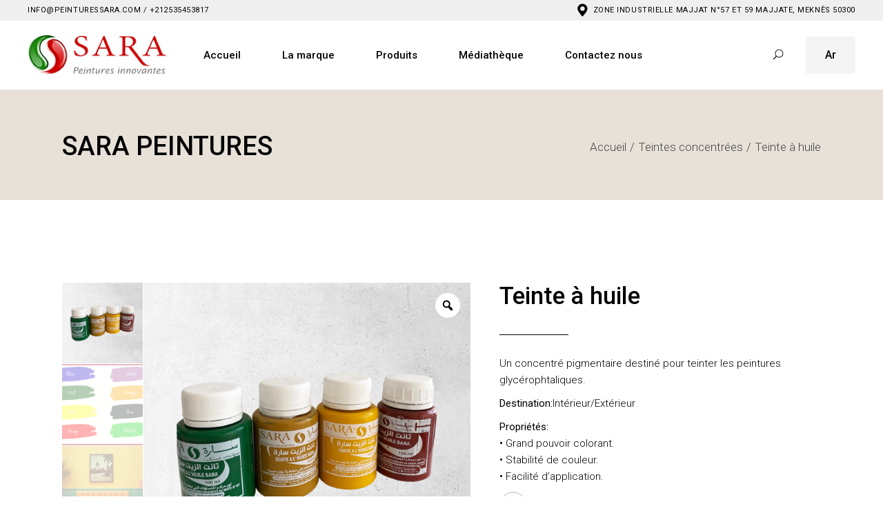

--- FILE ---
content_type: text/html; charset=UTF-8
request_url: https://peinturessara.com/produit/teinte-a-huile/
body_size: 24541
content:
<!DOCTYPE html><html lang="fr-FR"><head><meta charset="UTF-8"><meta name="viewport" content="width=device-width, initial-scale=1, user-scalable=yes"><link rel="profile" href="https://gmpg.org/xfn/11"><meta name='robots' content='index, follow, max-image-preview:large, max-snippet:-1, max-video-preview:-1' /><title>Teinte à huile - Peintures Sara</title><link rel="canonical" href="https://peinturessara.com/produit/teinte-a-huile/" /><meta property="og:locale" content="fr_FR" /><meta property="og:type" content="article" /><meta property="og:title" content="Teinte à huile - Peintures Sara" /><meta property="og:description" content="Un concentré pigmentaire destiné pour teinter les peintures glycérophtaliques.  Destination:Intérieur/Extérieur  Propriétés: • Grand pouvoir colorant. • Stabilité de couleur. • Facilité d’application.  &nbsp;" /><meta property="og:url" content="https://peinturessara.com/produit/teinte-a-huile/" /><meta property="og:site_name" content="Peintures Sara" /><meta property="article:publisher" content="https://www.facebook.com/Peinturessara" /><meta property="article:modified_time" content="2023-09-29T11:41:34+00:00" /><meta property="og:image" content="https://peinturessara.com/wp-content/uploads/2022/08/teinte2.png" /><meta property="og:image:width" content="600" /><meta property="og:image:height" content="600" /><meta property="og:image:type" content="image/png" /><meta name="twitter:card" content="summary_large_image" /><meta name="twitter:label1" content="Durée de lecture estimée" /><meta name="twitter:data1" content="1 minute" /> <script type="application/ld+json" class="yoast-schema-graph">{"@context":"https://schema.org","@graph":[{"@type":"WebPage","@id":"https://peinturessara.com/produit/teinte-a-huile/","url":"https://peinturessara.com/produit/teinte-a-huile/","name":"Teinte à huile - Peintures Sara","isPartOf":{"@id":"/#website"},"primaryImageOfPage":{"@id":"https://peinturessara.com/produit/teinte-a-huile/#primaryimage"},"image":{"@id":"https://peinturessara.com/produit/teinte-a-huile/#primaryimage"},"thumbnailUrl":"https://peinturessara.com/wp-content/uploads/2022/08/teinte2.png","datePublished":"2022-08-13T09:01:36+00:00","dateModified":"2023-09-29T11:41:34+00:00","breadcrumb":{"@id":"https://peinturessara.com/produit/teinte-a-huile/#breadcrumb"},"inLanguage":"fr-FR","potentialAction":[{"@type":"ReadAction","target":["https://peinturessara.com/produit/teinte-a-huile/"]}]},{"@type":"ImageObject","inLanguage":"fr-FR","@id":"https://peinturessara.com/produit/teinte-a-huile/#primaryimage","url":"https://peinturessara.com/wp-content/uploads/2022/08/teinte2.png","contentUrl":"https://peinturessara.com/wp-content/uploads/2022/08/teinte2.png","width":600,"height":600},{"@type":"BreadcrumbList","@id":"https://peinturessara.com/produit/teinte-a-huile/#breadcrumb","itemListElement":[{"@type":"ListItem","position":1,"name":"Accueil","item":"https://peinturessara.com/"},{"@type":"ListItem","position":2,"name":"SARA PEINTURES","item":"https://peinturessara.com/shop/"},{"@type":"ListItem","position":3,"name":"Teinte concentres","item":"/?product_cat=teinte-concentres"},{"@type":"ListItem","position":4,"name":"Teinte à huile"}]},{"@type":"WebSite","@id":"/#website","url":"/","name":"https://peinturessara.com","description":"Peintures Innovantes","publisher":{"@id":"/#organization"},"potentialAction":[{"@type":"SearchAction","target":{"@type":"EntryPoint","urlTemplate":"/?s={search_term_string}"},"query-input":{"@type":"PropertyValueSpecification","valueRequired":true,"valueName":"search_term_string"}}],"inLanguage":"fr-FR"},{"@type":"Organization","@id":"/#organization","name":"https://peinturessara.com","url":"/","logo":{"@type":"ImageObject","inLanguage":"fr-FR","@id":"/#/schema/logo/image/","url":"https://peinturessara.com/wp-content/uploads/2022/05/logo-sara.png","contentUrl":"https://peinturessara.com/wp-content/uploads/2022/05/logo-sara.png","width":221,"height":65,"caption":"https://peinturessara.com"},"image":{"@id":"/#/schema/logo/image/"},"sameAs":["https://www.facebook.com/Peinturessara"]}]}</script> <link rel='dns-prefetch' href='//www.googletagmanager.com' /><link rel='dns-prefetch' href='//fonts.googleapis.com' /><link rel="alternate" type="application/rss+xml" title="Peintures Sara &raquo; Flux" href="https://peinturessara.com/feed/" /><link rel="alternate" type="application/rss+xml" title="Peintures Sara &raquo; Flux des commentaires" href="https://peinturessara.com/comments/feed/" /><link rel="alternate" title="oEmbed (JSON)" type="application/json+oembed" href="https://peinturessara.com/wp-json/oembed/1.0/embed?url=https%3A%2F%2Fpeinturessara.com%2Fproduit%2Fteinte-a-huile%2F" /><link rel="alternate" title="oEmbed (XML)" type="text/xml+oembed" href="https://peinturessara.com/wp-json/oembed/1.0/embed?url=https%3A%2F%2Fpeinturessara.com%2Fproduit%2Fteinte-a-huile%2F&#038;format=xml" /><style id='wp-img-auto-sizes-contain-inline-css' type='text/css'>img:is([sizes=auto i],[sizes^="auto," i]){contain-intrinsic-size:3000px 1500px}
/*# sourceURL=wp-img-auto-sizes-contain-inline-css */</style><link rel='stylesheet' id='animate-css' href='https://peinturessara.com/wp-content/plugins/qi-blocks/assets/css/plugins/animate/animate.min.css?ver=4.1.1' type='text/css' media='all' /><link rel='stylesheet' id='elegant-icons-css' href='https://peinturessara.com/wp-content/plugins/umea-core/inc/icons/elegant-icons/assets/css/elegant-icons.min.css?ver=6.9' type='text/css' media='all' /><link rel='stylesheet' id='font-awesome-css' href='https://peinturessara.com/wp-content/plugins/umea-core/inc/icons/font-awesome/assets/css/all.min.css?ver=6.9' type='text/css' media='all' /><link rel='stylesheet' id='ionicons-css' href='https://peinturessara.com/wp-content/plugins/umea-core/inc/icons/ionicons/assets/css/ionicons.min.css?ver=6.9' type='text/css' media='all' /><style id='wp-emoji-styles-inline-css' type='text/css'>img.wp-smiley, img.emoji {
		display: inline !important;
		border: none !important;
		box-shadow: none !important;
		height: 1em !important;
		width: 1em !important;
		margin: 0 0.07em !important;
		vertical-align: -0.1em !important;
		background: none !important;
		padding: 0 !important;
	}
/*# sourceURL=wp-emoji-styles-inline-css */</style><style id='wp-block-library-inline-css' type='text/css'>:root{--wp-block-synced-color:#7a00df;--wp-block-synced-color--rgb:122,0,223;--wp-bound-block-color:var(--wp-block-synced-color);--wp-editor-canvas-background:#ddd;--wp-admin-theme-color:#007cba;--wp-admin-theme-color--rgb:0,124,186;--wp-admin-theme-color-darker-10:#006ba1;--wp-admin-theme-color-darker-10--rgb:0,107,160.5;--wp-admin-theme-color-darker-20:#005a87;--wp-admin-theme-color-darker-20--rgb:0,90,135;--wp-admin-border-width-focus:2px}@media (min-resolution:192dpi){:root{--wp-admin-border-width-focus:1.5px}}.wp-element-button{cursor:pointer}:root .has-very-light-gray-background-color{background-color:#eee}:root .has-very-dark-gray-background-color{background-color:#313131}:root .has-very-light-gray-color{color:#eee}:root .has-very-dark-gray-color{color:#313131}:root .has-vivid-green-cyan-to-vivid-cyan-blue-gradient-background{background:linear-gradient(135deg,#00d084,#0693e3)}:root .has-purple-crush-gradient-background{background:linear-gradient(135deg,#34e2e4,#4721fb 50%,#ab1dfe)}:root .has-hazy-dawn-gradient-background{background:linear-gradient(135deg,#faaca8,#dad0ec)}:root .has-subdued-olive-gradient-background{background:linear-gradient(135deg,#fafae1,#67a671)}:root .has-atomic-cream-gradient-background{background:linear-gradient(135deg,#fdd79a,#004a59)}:root .has-nightshade-gradient-background{background:linear-gradient(135deg,#330968,#31cdcf)}:root .has-midnight-gradient-background{background:linear-gradient(135deg,#020381,#2874fc)}:root{--wp--preset--font-size--normal:16px;--wp--preset--font-size--huge:42px}.has-regular-font-size{font-size:1em}.has-larger-font-size{font-size:2.625em}.has-normal-font-size{font-size:var(--wp--preset--font-size--normal)}.has-huge-font-size{font-size:var(--wp--preset--font-size--huge)}.has-text-align-center{text-align:center}.has-text-align-left{text-align:left}.has-text-align-right{text-align:right}.has-fit-text{white-space:nowrap!important}#end-resizable-editor-section{display:none}.aligncenter{clear:both}.items-justified-left{justify-content:flex-start}.items-justified-center{justify-content:center}.items-justified-right{justify-content:flex-end}.items-justified-space-between{justify-content:space-between}.screen-reader-text{border:0;clip-path:inset(50%);height:1px;margin:-1px;overflow:hidden;padding:0;position:absolute;width:1px;word-wrap:normal!important}.screen-reader-text:focus{background-color:#ddd;clip-path:none;color:#444;display:block;font-size:1em;height:auto;left:5px;line-height:normal;padding:15px 23px 14px;text-decoration:none;top:5px;width:auto;z-index:100000}html :where(.has-border-color){border-style:solid}html :where([style*=border-top-color]){border-top-style:solid}html :where([style*=border-right-color]){border-right-style:solid}html :where([style*=border-bottom-color]){border-bottom-style:solid}html :where([style*=border-left-color]){border-left-style:solid}html :where([style*=border-width]){border-style:solid}html :where([style*=border-top-width]){border-top-style:solid}html :where([style*=border-right-width]){border-right-style:solid}html :where([style*=border-bottom-width]){border-bottom-style:solid}html :where([style*=border-left-width]){border-left-style:solid}html :where(img[class*=wp-image-]){height:auto;max-width:100%}:where(figure){margin:0 0 1em}html :where(.is-position-sticky){--wp-admin--admin-bar--position-offset:var(--wp-admin--admin-bar--height,0px)}@media screen and (max-width:600px){html :where(.is-position-sticky){--wp-admin--admin-bar--position-offset:0px}}

/*# sourceURL=wp-block-library-inline-css */</style><style id='wp-block-heading-inline-css' type='text/css'>h1:where(.wp-block-heading).has-background,h2:where(.wp-block-heading).has-background,h3:where(.wp-block-heading).has-background,h4:where(.wp-block-heading).has-background,h5:where(.wp-block-heading).has-background,h6:where(.wp-block-heading).has-background{padding:1.25em 2.375em}h1.has-text-align-left[style*=writing-mode]:where([style*=vertical-lr]),h1.has-text-align-right[style*=writing-mode]:where([style*=vertical-rl]),h2.has-text-align-left[style*=writing-mode]:where([style*=vertical-lr]),h2.has-text-align-right[style*=writing-mode]:where([style*=vertical-rl]),h3.has-text-align-left[style*=writing-mode]:where([style*=vertical-lr]),h3.has-text-align-right[style*=writing-mode]:where([style*=vertical-rl]),h4.has-text-align-left[style*=writing-mode]:where([style*=vertical-lr]),h4.has-text-align-right[style*=writing-mode]:where([style*=vertical-rl]),h5.has-text-align-left[style*=writing-mode]:where([style*=vertical-lr]),h5.has-text-align-right[style*=writing-mode]:where([style*=vertical-rl]),h6.has-text-align-left[style*=writing-mode]:where([style*=vertical-lr]),h6.has-text-align-right[style*=writing-mode]:where([style*=vertical-rl]){rotate:180deg}
/*# sourceURL=https://peinturessara.com/wp-includes/blocks/heading/style.min.css */</style><style id='wp-block-list-inline-css' type='text/css'>ol,ul{box-sizing:border-box}:root :where(.wp-block-list.has-background){padding:1.25em 2.375em}
/*# sourceURL=https://peinturessara.com/wp-includes/blocks/list/style.min.css */</style><style id='wp-block-paragraph-inline-css' type='text/css'>.is-small-text{font-size:.875em}.is-regular-text{font-size:1em}.is-large-text{font-size:2.25em}.is-larger-text{font-size:3em}.has-drop-cap:not(:focus):first-letter{float:left;font-size:8.4em;font-style:normal;font-weight:100;line-height:.68;margin:.05em .1em 0 0;text-transform:uppercase}body.rtl .has-drop-cap:not(:focus):first-letter{float:none;margin-left:.1em}p.has-drop-cap.has-background{overflow:hidden}:root :where(p.has-background){padding:1.25em 2.375em}:where(p.has-text-color:not(.has-link-color)) a{color:inherit}p.has-text-align-left[style*="writing-mode:vertical-lr"],p.has-text-align-right[style*="writing-mode:vertical-rl"]{rotate:180deg}
/*# sourceURL=https://peinturessara.com/wp-includes/blocks/paragraph/style.min.css */</style><link rel='stylesheet' id='wc-blocks-style-css' href='https://peinturessara.com/wp-content/cache/autoptimize/css/autoptimize_single_e2d671c403c7e2bd09b3b298c748d0db.css?ver=wc-10.2.1' type='text/css' media='all' /><link rel='stylesheet' id='qi-blocks-button-css' href='https://peinturessara.com/wp-content/cache/autoptimize/css/autoptimize_single_df0213fdf807cf1894b885eafe7797a3.css?ver=6.9' type='text/css' media='all' /><style id='global-styles-inline-css' type='text/css'>:root{--wp--preset--aspect-ratio--square: 1;--wp--preset--aspect-ratio--4-3: 4/3;--wp--preset--aspect-ratio--3-4: 3/4;--wp--preset--aspect-ratio--3-2: 3/2;--wp--preset--aspect-ratio--2-3: 2/3;--wp--preset--aspect-ratio--16-9: 16/9;--wp--preset--aspect-ratio--9-16: 9/16;--wp--preset--color--black: #000000;--wp--preset--color--cyan-bluish-gray: #abb8c3;--wp--preset--color--white: #ffffff;--wp--preset--color--pale-pink: #f78da7;--wp--preset--color--vivid-red: #cf2e2e;--wp--preset--color--luminous-vivid-orange: #ff6900;--wp--preset--color--luminous-vivid-amber: #fcb900;--wp--preset--color--light-green-cyan: #7bdcb5;--wp--preset--color--vivid-green-cyan: #00d084;--wp--preset--color--pale-cyan-blue: #8ed1fc;--wp--preset--color--vivid-cyan-blue: #0693e3;--wp--preset--color--vivid-purple: #9b51e0;--wp--preset--gradient--vivid-cyan-blue-to-vivid-purple: linear-gradient(135deg,rgb(6,147,227) 0%,rgb(155,81,224) 100%);--wp--preset--gradient--light-green-cyan-to-vivid-green-cyan: linear-gradient(135deg,rgb(122,220,180) 0%,rgb(0,208,130) 100%);--wp--preset--gradient--luminous-vivid-amber-to-luminous-vivid-orange: linear-gradient(135deg,rgb(252,185,0) 0%,rgb(255,105,0) 100%);--wp--preset--gradient--luminous-vivid-orange-to-vivid-red: linear-gradient(135deg,rgb(255,105,0) 0%,rgb(207,46,46) 100%);--wp--preset--gradient--very-light-gray-to-cyan-bluish-gray: linear-gradient(135deg,rgb(238,238,238) 0%,rgb(169,184,195) 100%);--wp--preset--gradient--cool-to-warm-spectrum: linear-gradient(135deg,rgb(74,234,220) 0%,rgb(151,120,209) 20%,rgb(207,42,186) 40%,rgb(238,44,130) 60%,rgb(251,105,98) 80%,rgb(254,248,76) 100%);--wp--preset--gradient--blush-light-purple: linear-gradient(135deg,rgb(255,206,236) 0%,rgb(152,150,240) 100%);--wp--preset--gradient--blush-bordeaux: linear-gradient(135deg,rgb(254,205,165) 0%,rgb(254,45,45) 50%,rgb(107,0,62) 100%);--wp--preset--gradient--luminous-dusk: linear-gradient(135deg,rgb(255,203,112) 0%,rgb(199,81,192) 50%,rgb(65,88,208) 100%);--wp--preset--gradient--pale-ocean: linear-gradient(135deg,rgb(255,245,203) 0%,rgb(182,227,212) 50%,rgb(51,167,181) 100%);--wp--preset--gradient--electric-grass: linear-gradient(135deg,rgb(202,248,128) 0%,rgb(113,206,126) 100%);--wp--preset--gradient--midnight: linear-gradient(135deg,rgb(2,3,129) 0%,rgb(40,116,252) 100%);--wp--preset--font-size--small: 13px;--wp--preset--font-size--medium: 20px;--wp--preset--font-size--large: 36px;--wp--preset--font-size--x-large: 42px;--wp--preset--spacing--20: 0.44rem;--wp--preset--spacing--30: 0.67rem;--wp--preset--spacing--40: 1rem;--wp--preset--spacing--50: 1.5rem;--wp--preset--spacing--60: 2.25rem;--wp--preset--spacing--70: 3.38rem;--wp--preset--spacing--80: 5.06rem;--wp--preset--shadow--natural: 6px 6px 9px rgba(0, 0, 0, 0.2);--wp--preset--shadow--deep: 12px 12px 50px rgba(0, 0, 0, 0.4);--wp--preset--shadow--sharp: 6px 6px 0px rgba(0, 0, 0, 0.2);--wp--preset--shadow--outlined: 6px 6px 0px -3px rgb(255, 255, 255), 6px 6px rgb(0, 0, 0);--wp--preset--shadow--crisp: 6px 6px 0px rgb(0, 0, 0);}:where(.is-layout-flex){gap: 0.5em;}:where(.is-layout-grid){gap: 0.5em;}body .is-layout-flex{display: flex;}.is-layout-flex{flex-wrap: wrap;align-items: center;}.is-layout-flex > :is(*, div){margin: 0;}body .is-layout-grid{display: grid;}.is-layout-grid > :is(*, div){margin: 0;}:where(.wp-block-columns.is-layout-flex){gap: 2em;}:where(.wp-block-columns.is-layout-grid){gap: 2em;}:where(.wp-block-post-template.is-layout-flex){gap: 1.25em;}:where(.wp-block-post-template.is-layout-grid){gap: 1.25em;}.has-black-color{color: var(--wp--preset--color--black) !important;}.has-cyan-bluish-gray-color{color: var(--wp--preset--color--cyan-bluish-gray) !important;}.has-white-color{color: var(--wp--preset--color--white) !important;}.has-pale-pink-color{color: var(--wp--preset--color--pale-pink) !important;}.has-vivid-red-color{color: var(--wp--preset--color--vivid-red) !important;}.has-luminous-vivid-orange-color{color: var(--wp--preset--color--luminous-vivid-orange) !important;}.has-luminous-vivid-amber-color{color: var(--wp--preset--color--luminous-vivid-amber) !important;}.has-light-green-cyan-color{color: var(--wp--preset--color--light-green-cyan) !important;}.has-vivid-green-cyan-color{color: var(--wp--preset--color--vivid-green-cyan) !important;}.has-pale-cyan-blue-color{color: var(--wp--preset--color--pale-cyan-blue) !important;}.has-vivid-cyan-blue-color{color: var(--wp--preset--color--vivid-cyan-blue) !important;}.has-vivid-purple-color{color: var(--wp--preset--color--vivid-purple) !important;}.has-black-background-color{background-color: var(--wp--preset--color--black) !important;}.has-cyan-bluish-gray-background-color{background-color: var(--wp--preset--color--cyan-bluish-gray) !important;}.has-white-background-color{background-color: var(--wp--preset--color--white) !important;}.has-pale-pink-background-color{background-color: var(--wp--preset--color--pale-pink) !important;}.has-vivid-red-background-color{background-color: var(--wp--preset--color--vivid-red) !important;}.has-luminous-vivid-orange-background-color{background-color: var(--wp--preset--color--luminous-vivid-orange) !important;}.has-luminous-vivid-amber-background-color{background-color: var(--wp--preset--color--luminous-vivid-amber) !important;}.has-light-green-cyan-background-color{background-color: var(--wp--preset--color--light-green-cyan) !important;}.has-vivid-green-cyan-background-color{background-color: var(--wp--preset--color--vivid-green-cyan) !important;}.has-pale-cyan-blue-background-color{background-color: var(--wp--preset--color--pale-cyan-blue) !important;}.has-vivid-cyan-blue-background-color{background-color: var(--wp--preset--color--vivid-cyan-blue) !important;}.has-vivid-purple-background-color{background-color: var(--wp--preset--color--vivid-purple) !important;}.has-black-border-color{border-color: var(--wp--preset--color--black) !important;}.has-cyan-bluish-gray-border-color{border-color: var(--wp--preset--color--cyan-bluish-gray) !important;}.has-white-border-color{border-color: var(--wp--preset--color--white) !important;}.has-pale-pink-border-color{border-color: var(--wp--preset--color--pale-pink) !important;}.has-vivid-red-border-color{border-color: var(--wp--preset--color--vivid-red) !important;}.has-luminous-vivid-orange-border-color{border-color: var(--wp--preset--color--luminous-vivid-orange) !important;}.has-luminous-vivid-amber-border-color{border-color: var(--wp--preset--color--luminous-vivid-amber) !important;}.has-light-green-cyan-border-color{border-color: var(--wp--preset--color--light-green-cyan) !important;}.has-vivid-green-cyan-border-color{border-color: var(--wp--preset--color--vivid-green-cyan) !important;}.has-pale-cyan-blue-border-color{border-color: var(--wp--preset--color--pale-cyan-blue) !important;}.has-vivid-cyan-blue-border-color{border-color: var(--wp--preset--color--vivid-cyan-blue) !important;}.has-vivid-purple-border-color{border-color: var(--wp--preset--color--vivid-purple) !important;}.has-vivid-cyan-blue-to-vivid-purple-gradient-background{background: var(--wp--preset--gradient--vivid-cyan-blue-to-vivid-purple) !important;}.has-light-green-cyan-to-vivid-green-cyan-gradient-background{background: var(--wp--preset--gradient--light-green-cyan-to-vivid-green-cyan) !important;}.has-luminous-vivid-amber-to-luminous-vivid-orange-gradient-background{background: var(--wp--preset--gradient--luminous-vivid-amber-to-luminous-vivid-orange) !important;}.has-luminous-vivid-orange-to-vivid-red-gradient-background{background: var(--wp--preset--gradient--luminous-vivid-orange-to-vivid-red) !important;}.has-very-light-gray-to-cyan-bluish-gray-gradient-background{background: var(--wp--preset--gradient--very-light-gray-to-cyan-bluish-gray) !important;}.has-cool-to-warm-spectrum-gradient-background{background: var(--wp--preset--gradient--cool-to-warm-spectrum) !important;}.has-blush-light-purple-gradient-background{background: var(--wp--preset--gradient--blush-light-purple) !important;}.has-blush-bordeaux-gradient-background{background: var(--wp--preset--gradient--blush-bordeaux) !important;}.has-luminous-dusk-gradient-background{background: var(--wp--preset--gradient--luminous-dusk) !important;}.has-pale-ocean-gradient-background{background: var(--wp--preset--gradient--pale-ocean) !important;}.has-electric-grass-gradient-background{background: var(--wp--preset--gradient--electric-grass) !important;}.has-midnight-gradient-background{background: var(--wp--preset--gradient--midnight) !important;}.has-small-font-size{font-size: var(--wp--preset--font-size--small) !important;}.has-medium-font-size{font-size: var(--wp--preset--font-size--medium) !important;}.has-large-font-size{font-size: var(--wp--preset--font-size--large) !important;}.has-x-large-font-size{font-size: var(--wp--preset--font-size--x-large) !important;}
/*# sourceURL=global-styles-inline-css */</style><style id='classic-theme-styles-inline-css' type='text/css'>/*! This file is auto-generated */
.wp-block-button__link{color:#fff;background-color:#32373c;border-radius:9999px;box-shadow:none;text-decoration:none;padding:calc(.667em + 2px) calc(1.333em + 2px);font-size:1.125em}.wp-block-file__button{background:#32373c;color:#fff;text-decoration:none}
/*# sourceURL=/wp-includes/css/classic-themes.min.css */</style><link rel='stylesheet' id='contact-form-7-css' href='https://peinturessara.com/wp-content/cache/autoptimize/css/autoptimize_single_64ac31699f5326cb3c76122498b76f66.css?ver=6.1.1' type='text/css' media='all' /><link rel='stylesheet' id='qi-blocks-grid-css' href='https://peinturessara.com/wp-content/cache/autoptimize/css/autoptimize_single_0dcf6989dfa36b4fb6e02c4209d64eb6.css?ver=1.4.3' type='text/css' media='all' /><link rel='stylesheet' id='qi-blocks-main-css' href='https://peinturessara.com/wp-content/cache/autoptimize/css/autoptimize_single_37522e142bc7efbfb09bb384a4e83bae.css?ver=1.4.3' type='text/css' media='all' /><style id='qi-blocks-main-inline-css' type='text/css'>body  .qodef-widget-block-c89e8a94 .qi-block-button.qodef-block.qodef-layout--filled{color: rgba(0,0,0,1);} body  .qodef-widget-block-c89e8a94 .qi-block-button.qodef-block.qodef-layout--outlined{color: rgba(0,0,0,1);} body  .qodef-widget-block-c89e8a94 .qi-block-button.qodef-block.qodef-layout--textual{color: rgba(0,0,0,1);} body  .qodef-widget-block-c89e8a94 .qi-block-button.qodef-block:not(.qodef-layout--textual):hover{color: rgba(255,255,255,1);} body  .qodef-widget-block-c89e8a94 .qi-block-button.qodef-block.qodef-layout--textual:hover{color: rgba(255,255,255,1);} body  .qodef-widget-block-2942ddc7 .qi-block-button.qodef-block.qodef-layout--filled{color: rgba(0,0,0,1);} body  .qodef-widget-block-2942ddc7 .qi-block-button.qodef-block.qodef-layout--outlined{color: rgba(0,0,0,1);} body  .qodef-widget-block-2942ddc7 .qi-block-button.qodef-block.qodef-layout--textual{color: rgba(0,0,0,1);} body  .qodef-widget-block-2942ddc7 .qi-block-button.qodef-block:not(.qodef-layout--textual):hover{color: rgba(255,255,255,1);} body  .qodef-widget-block-2942ddc7 .qi-block-button.qodef-block.qodef-layout--textual:hover{color: rgba(255,255,255,1);}
/*# sourceURL=qi-blocks-main-inline-css */</style><link rel='stylesheet' id='photoswipe-css' href='https://peinturessara.com/wp-content/plugins/woocommerce/assets/css/photoswipe/photoswipe.min.css?ver=10.2.1' type='text/css' media='all' /><link rel='stylesheet' id='photoswipe-default-skin-css' href='https://peinturessara.com/wp-content/plugins/woocommerce/assets/css/photoswipe/default-skin/default-skin.min.css?ver=10.2.1' type='text/css' media='all' /><style id='woocommerce-inline-inline-css' type='text/css'>.woocommerce form .form-row .required { visibility: visible; }
/*# sourceURL=woocommerce-inline-inline-css */</style><link rel='stylesheet' id='qi-addons-for-elementor-grid-style-css' href='https://peinturessara.com/wp-content/plugins/qi-addons-for-elementor/assets/css/grid.min.css?ver=1.9.5' type='text/css' media='all' /><link rel='stylesheet' id='qi-addons-for-elementor-helper-parts-style-css' href='https://peinturessara.com/wp-content/plugins/qi-addons-for-elementor/assets/css/helper-parts.min.css?ver=1.9.5' type='text/css' media='all' /><link rel='stylesheet' id='qi-addons-for-elementor-style-css' href='https://peinturessara.com/wp-content/plugins/qi-addons-for-elementor/assets/css/main.min.css?ver=1.9.5' type='text/css' media='all' /><link rel='stylesheet' id='select2-css' href='https://peinturessara.com/wp-content/cache/autoptimize/css/autoptimize_single_e3e811600e32258de0b9ba53c7798db8.css?ver=10.2.1' type='text/css' media='all' /><link rel='stylesheet' id='umea-core-dashboard-style-css' href='https://peinturessara.com/wp-content/plugins/umea-core/inc/core-dashboard/assets/css/core-dashboard.min.css?ver=6.9' type='text/css' media='all' /><link rel='stylesheet' id='perfect-scrollbar-css' href='https://peinturessara.com/wp-content/cache/autoptimize/css/autoptimize_single_750f5ddb4440943c63b8dc8995eef9d3.css?ver=6.9' type='text/css' media='all' /><link rel='stylesheet' id='swiper-css' href='https://peinturessara.com/wp-content/plugins/qi-addons-for-elementor/assets/plugins/swiper/8.4.5/swiper.min.css?ver=8.4.5' type='text/css' media='all' /><link rel='stylesheet' id='umea-main-css' href='https://peinturessara.com/wp-content/themes/umea/assets/css/main.min.css?ver=6.9' type='text/css' media='all' /><link rel='stylesheet' id='umea-core-style-css' href='https://peinturessara.com/wp-content/plugins/umea-core/assets/css/umea-core.min.css?ver=6.9' type='text/css' media='all' /><link rel='stylesheet' id='woo-variation-gallery-slider-css' href='https://peinturessara.com/wp-content/plugins/woo-variation-gallery/assets/css/slick.min.css?ver=1.8.1' type='text/css' media='all' /><link rel='stylesheet' id='dashicons-css' href='https://peinturessara.com/wp-includes/css/dashicons.min.css?ver=6.9' type='text/css' media='all' /><link rel='stylesheet' id='woo-variation-gallery-css' href='https://peinturessara.com/wp-content/plugins/woo-variation-gallery/assets/css/frontend.min.css?ver=1758901964' type='text/css' media='all' /><style id='woo-variation-gallery-inline-css' type='text/css'>:root {--wvg-thumbnail-item: 4;--wvg-thumbnail-item-gap: 1px;--wvg-single-image-size: 600px;--wvg-gallery-width: 100%;--wvg-gallery-margin: 30px;}/* Default Width */.woo-variation-product-gallery {max-width: 100% !important;width: 100%;}/* Medium Devices, Desktops *//* Small Devices, Tablets */@media only screen and (max-width: 768px) {.woo-variation-product-gallery {width: 600px;max-width: 100% !important;}}/* Extra Small Devices, Phones */@media only screen and (max-width: 480px) {.woo-variation-product-gallery {width: 600px;max-width: 100% !important;}}
/*# sourceURL=woo-variation-gallery-inline-css */</style><link rel='stylesheet' id='brands-styles-css' href='https://peinturessara.com/wp-content/cache/autoptimize/css/autoptimize_single_48d56016b20f151be4f24ba6d0eb1be4.css?ver=10.2.1' type='text/css' media='all' /><link rel='stylesheet' id='magnific-popup-css' href='https://peinturessara.com/wp-content/cache/autoptimize/css/autoptimize_single_f4e9320eb46cd43d112baefc59cecf62.css?ver=6.9' type='text/css' media='all' /><link rel='stylesheet' id='umea-google-fonts-css' href='https://fonts.googleapis.com/css?family=Roboto%3A300%2C400%2C500%2C600%2C700&#038;subset=latin-ext&#038;display=swap&#038;ver=1.0.0' type='text/css' media='all' /><link rel='stylesheet' id='umea-style-css' href='https://peinturessara.com/wp-content/themes/umea/style.css?ver=6.9' type='text/css' media='all' /><style id='umea-style-inline-css' type='text/css'>#qodef-page-footer-top-area .widget { margin-bottom: 0px;}#qodef-page-footer-bottom-area-inner { border-top-color: #000000;border-top-width: 1px;}#qodef-page-inner { padding: 120px 0 57px;}@media only screen and (max-width: 1024px) { #qodef-page-inner { padding: 120px 0 57px;}}#qodef-top-area { background-color: #efefef;}.qodef-page-title { height: 160px;}@media only screen and (max-width: 1024px) { .qodef-page-title { height: 160px;}}
/*# sourceURL=umea-style-inline-css */</style> <script type="text/template" id="tmpl-variation-template"><div class="woocommerce-variation-description">{{{ data.variation.variation_description }}}</div>
	<div class="woocommerce-variation-price">{{{ data.variation.price_html }}}</div>
	<div class="woocommerce-variation-availability">{{{ data.variation.availability_html }}}</div></script> <script type="text/template" id="tmpl-unavailable-variation-template"><p role="alert">Désolé, ce produit n&rsquo;est pas disponible. Veuillez choisir une combinaison différente.</p></script> <script defer id="woocommerce-google-analytics-integration-gtag-js-after" src="[data-uri]"></script> <script type="text/javascript" src="https://peinturessara.com/wp-includes/js/jquery/jquery.min.js?ver=3.7.1" id="jquery-core-js"></script> <script defer type="text/javascript" src="https://peinturessara.com/wp-includes/js/jquery/jquery-migrate.min.js?ver=3.4.1" id="jquery-migrate-js"></script> <script type="text/javascript" src="https://peinturessara.com/wp-content/plugins/woocommerce/assets/js/zoom/jquery.zoom.min.js?ver=1.7.21-wc.10.2.1" id="zoom-js" defer="defer" data-wp-strategy="defer"></script> <script type="text/javascript" src="https://peinturessara.com/wp-content/plugins/woocommerce/assets/js/photoswipe/photoswipe.min.js?ver=4.1.1-wc.10.2.1" id="photoswipe-js" defer="defer" data-wp-strategy="defer"></script> <script type="text/javascript" src="https://peinturessara.com/wp-content/plugins/woocommerce/assets/js/photoswipe/photoswipe-ui-default.min.js?ver=4.1.1-wc.10.2.1" id="photoswipe-ui-default-js" defer="defer" data-wp-strategy="defer"></script> <script defer id="wc-single-product-js-extra" src="[data-uri]"></script> <script type="text/javascript" src="https://peinturessara.com/wp-content/plugins/woocommerce/assets/js/frontend/single-product.min.js?ver=10.2.1" id="wc-single-product-js" defer="defer" data-wp-strategy="defer"></script> <script defer type="text/javascript" src="https://peinturessara.com/wp-content/plugins/woocommerce/assets/js/jquery-blockui/jquery.blockUI.min.js?ver=2.7.0-wc.10.2.1" id="jquery-blockui-js" data-wp-strategy="defer"></script> <script type="text/javascript" src="https://peinturessara.com/wp-content/plugins/woocommerce/assets/js/js-cookie/js.cookie.min.js?ver=2.1.4-wc.10.2.1" id="js-cookie-js" defer="defer" data-wp-strategy="defer"></script> <script defer id="woocommerce-js-extra" src="[data-uri]"></script> <script type="text/javascript" src="https://peinturessara.com/wp-content/plugins/woocommerce/assets/js/frontend/woocommerce.min.js?ver=10.2.1" id="woocommerce-js" defer="defer" data-wp-strategy="defer"></script> <script defer type="text/javascript" src="https://peinturessara.com/wp-includes/js/underscore.min.js?ver=1.13.7" id="underscore-js"></script> <script defer id="wp-util-js-extra" src="[data-uri]"></script> <script defer type="text/javascript" src="https://peinturessara.com/wp-includes/js/wp-util.min.js?ver=6.9" id="wp-util-js"></script> <link rel="https://api.w.org/" href="https://peinturessara.com/wp-json/" /><link rel="alternate" title="JSON" type="application/json" href="https://peinturessara.com/wp-json/wp/v2/product/6953" /><link rel="EditURI" type="application/rsd+xml" title="RSD" href="https://peinturessara.com/xmlrpc.php?rsd" /><meta name="generator" content="WordPress 6.9" /><meta name="generator" content="WooCommerce 10.2.1" /><link rel='shortlink' href='https://peinturessara.com/?p=6953' /> <noscript><style>.woocommerce-product-gallery{ opacity: 1 !important; }</style></noscript><meta name="generator" content="Elementor 3.32.2; features: additional_custom_breakpoints; settings: css_print_method-external, google_font-enabled, font_display-auto"><style>.e-con.e-parent:nth-of-type(n+4):not(.e-lazyloaded):not(.e-no-lazyload),
				.e-con.e-parent:nth-of-type(n+4):not(.e-lazyloaded):not(.e-no-lazyload) * {
					background-image: none !important;
				}
				@media screen and (max-height: 1024px) {
					.e-con.e-parent:nth-of-type(n+3):not(.e-lazyloaded):not(.e-no-lazyload),
					.e-con.e-parent:nth-of-type(n+3):not(.e-lazyloaded):not(.e-no-lazyload) * {
						background-image: none !important;
					}
				}
				@media screen and (max-height: 640px) {
					.e-con.e-parent:nth-of-type(n+2):not(.e-lazyloaded):not(.e-no-lazyload),
					.e-con.e-parent:nth-of-type(n+2):not(.e-lazyloaded):not(.e-no-lazyload) * {
						background-image: none !important;
					}
				}</style><link rel="icon" href="https://peinturessara.com/wp-content/uploads/2024/01/cropped-favicone-32x32.png" sizes="32x32" /><link rel="icon" href="https://peinturessara.com/wp-content/uploads/2024/01/cropped-favicone-192x192.png" sizes="192x192" /><link rel="apple-touch-icon" href="https://peinturessara.com/wp-content/uploads/2024/01/cropped-favicone-180x180.png" /><meta name="msapplication-TileImage" content="https://peinturessara.com/wp-content/uploads/2024/01/cropped-favicone-270x270.png" /></head><body class="wp-singular product-template-default single single-product postid-6953 wp-theme-umea theme-umea qi-blocks-1.4.3 qodef-gutenberg--no-touch qode-framework-1.2.2 woocommerce woocommerce-page woocommerce-no-js qodef-qi--no-touch qi-addons-for-elementor-1.9.5 qodef-back-to-top--enabled  qodef-header--standard qodef-header-appearance--none qodef-mobile-header--standard qodef-mobile-header-appearance--sticky qodef-drop-down-second--full-width qodef-drop-down-second--animate-height umea-core-1.2.3 woo-variation-gallery woo-variation-gallery-theme-umea umea-1.5 qodef-content-grid-1300 qodef-header-standard--left elementor-default elementor-kit-6" itemscope itemtype="https://schema.org/WebPage"><div id="qodef-page-wrapper" class=""><div id="qodef-top-area"><div id="qodef-top-area-inner" class=""><div class="qodef-widget-holder qodef-top-area-left"><div class="qodef-widget-holder qodef--one"><div id="text-2" class="widget widget_text qodef-top-bar-widget"><div class="textwidget"><p style="font-size: 11px; line-height: 28px; text-transform: uppercase; letter-spacing: 0.05em; font-weight: 400;"><a href="mailto:info@peinturessara.com">info@peinturessara.com</a> /<a href="tel:123456789"> +212535453817</a></p></div></div></div></div><div class="qodef-widget-holder qodef-top-area-right"><div class="qodef-widget-holder qodef--one"><div id="text-8" class="widget widget_text qodef-top-bar-widget"><div class="textwidget"><p style="font-size: 11px; line-height: 28px; text-transform: uppercase; letter-spacing: 0.05em; font-weight: 400;"><img decoding="async" class="alignnone size-full wp-image-7568" src="https://peinturessara.com/wp-content/uploads/2022/11/2216335_location_map_map-pin_marker_pin_icon-1.png" alt="" width="32" height="32"  style="float: left;margin-top:-3px;"/> z<span style="letter-spacing: 0.05em;">one industrielle majjat n°57 et 59 majjate, Meknès 50300</span></p></div></div></div></div></div></div><header id="qodef-page-header" ><div id="qodef-page-header-inner" class=""> <a itemprop="url" class="qodef-header-logo-link qodef-height--set" href="https://peinturessara.com/" style="height:59px" rel="home"> <img width="221" height="65" src="https://peinturessara.com/wp-content/uploads/2022/05/logo-sara.png" class="qodef-header-logo-image qodef--main" alt="logo main" itemprop="image" /> <img width="221" height="65" src="https://peinturessara.com/wp-content/uploads/2022/05/logo-sara.png" class="qodef-header-logo-image qodef--dark" alt="logo dark" itemprop="image" /> <img loading="lazy" width="221" height="65" src="https://peinturessara.com/wp-content/uploads/2022/05/logo-sara.png" class="qodef-header-logo-image qodef--light" alt="logo light" itemprop="image" /></a><nav class="qodef-header-navigation" role="navigation" aria-label="Top Menu"><ul id="menu-main-menu-1" class="menu"><li class="menu-item menu-item-type-custom menu-item-object-custom menu-item-home menu-item-6301"><a href="https://peinturessara.com/"><span class="qodef-menu-item-text">Accueil</span></a></li><li class="menu-item menu-item-type-custom menu-item-object-custom menu-item-has-children menu-item-6302 qodef-menu-item--narrow"><a href="#"><span class="qodef-menu-item-text">La marque</span><svg class="qodef-menu-item-arrow" xmlns="http://www.w3.org/2000/svg" x="0px" y="0px" width="15.797px" height="13.375px" viewBox="0 0 15.797 13.375" enable-background="new 0 0 15.797 13.375" xml:space="preserve"><path d="M0.636,6.398h13.371L8.488,0.88l0.7-0.701l6.363,6.364c0.023,0.023,0.027,0.057,0.045,0.084  c0.02,0.027,0.051,0.045,0.063,0.076c0.007,0.017,0,0.034,0.005,0.051c0.014,0.046,0.014,0.089,0.014,0.137  c0,0.051,0,0.096-0.015,0.145c-0.005,0.016,0.001,0.031-0.005,0.047c-0.012,0.031-0.041,0.047-0.059,0.072  c-0.019,0.029-0.023,0.064-0.047,0.09l-6.015,6.013l-0.7-0.701l5.168-5.167H0.636H0.14V6.398H0.636z"/></svg></a><div class="qodef-drop-down-second"><div class="qodef-drop-down-second-inner"><ul class="sub-menu"><li class="menu-item menu-item-type-post_type menu-item-object-page menu-item-7816"><a href="https://peinturessara.com/histoire-valeurs-et-expertises/"><span class="qodef-menu-item-text">Histoire, valeurs et expertises</span></a></li><li class="menu-item menu-item-type-post_type menu-item-object-page menu-item-7642"><a href="https://peinturessara.com/nos-services/"><span class="qodef-menu-item-text">Nos Services</span></a></li></ul></div></div></li><li class="menu-item menu-item-type-custom menu-item-object-custom menu-item-has-children menu-item-6303 qodef-menu-item--narrow"><a href="#"><span class="qodef-menu-item-text">Produits</span><svg class="qodef-menu-item-arrow" xmlns="http://www.w3.org/2000/svg" x="0px" y="0px" width="15.797px" height="13.375px" viewBox="0 0 15.797 13.375" enable-background="new 0 0 15.797 13.375" xml:space="preserve"><path d="M0.636,6.398h13.371L8.488,0.88l0.7-0.701l6.363,6.364c0.023,0.023,0.027,0.057,0.045,0.084  c0.02,0.027,0.051,0.045,0.063,0.076c0.007,0.017,0,0.034,0.005,0.051c0.014,0.046,0.014,0.089,0.014,0.137  c0,0.051,0,0.096-0.015,0.145c-0.005,0.016,0.001,0.031-0.005,0.047c-0.012,0.031-0.041,0.047-0.059,0.072  c-0.019,0.029-0.023,0.064-0.047,0.09l-6.015,6.013l-0.7-0.701l5.168-5.167H0.636H0.14V6.398H0.636z"/></svg></a><div class="qodef-drop-down-second"><div class="qodef-drop-down-second-inner"><ul class="sub-menu"><li class="menu-item menu-item-type-post_type menu-item-object-page menu-item-has-children menu-item-6885"><a href="https://peinturessara.com/peintures-pour-batiments/"><span class="qodef-menu-item-text">Peintures pour bâtiments</span><svg class="qodef-menu-item-arrow" xmlns="http://www.w3.org/2000/svg" x="0px" y="0px" width="15.797px" height="13.375px" viewBox="0 0 15.797 13.375" enable-background="new 0 0 15.797 13.375" xml:space="preserve"><path d="M0.636,6.398h13.371L8.488,0.88l0.7-0.701l6.363,6.364c0.023,0.023,0.027,0.057,0.045,0.084  c0.02,0.027,0.051,0.045,0.063,0.076c0.007,0.017,0,0.034,0.005,0.051c0.014,0.046,0.014,0.089,0.014,0.137  c0,0.051,0,0.096-0.015,0.145c-0.005,0.016,0.001,0.031-0.005,0.047c-0.012,0.031-0.041,0.047-0.059,0.072  c-0.019,0.029-0.023,0.064-0.047,0.09l-6.015,6.013l-0.7-0.701l5.168-5.167H0.636H0.14V6.398H0.636z"/></svg></a><ul class="sub-menu"><li class="menu-item menu-item-type-post_type menu-item-object-page menu-item-7906"><a href="https://peinturessara.com/impressions/"><span class="qodef-menu-item-text">Impressions</span></a></li><li class="menu-item menu-item-type-post_type menu-item-object-page menu-item-7907"><a href="https://peinturessara.com/enduits/"><span class="qodef-menu-item-text">Enduits</span></a></li><li class="menu-item menu-item-type-post_type menu-item-object-page menu-item-7908"><a href="https://peinturessara.com/peintures-vinyliques/"><span class="qodef-menu-item-text">Peintures vinyliques</span></a></li><li class="menu-item menu-item-type-post_type menu-item-object-page menu-item-7909"><a href="https://peinturessara.com/laques-2/"><span class="qodef-menu-item-text">Laqués</span></a></li><li class="menu-item menu-item-type-post_type menu-item-object-page menu-item-7910"><a href="https://peinturessara.com/mats-essence/"><span class="qodef-menu-item-text">Mats essence</span></a></li></ul></li><li class="menu-item menu-item-type-post_type menu-item-object-page menu-item-6634"><a href="https://peinturessara.com/decorative/"><span class="qodef-menu-item-text">Peintures Décoratives</span></a></li><li class="menu-item menu-item-type-post_type menu-item-object-page menu-item-6856"><a href="https://peinturessara.com/peintures-ecologiques/"><span class="qodef-menu-item-text">Peintures écologiques</span></a></li><li class="menu-item menu-item-type-post_type menu-item-object-page menu-item-6947"><a href="https://peinturessara.com/peintures-carrosseries/"><span class="qodef-menu-item-text">Peintures carrosseries</span></a></li><li class="menu-item menu-item-type-post_type menu-item-object-page menu-item-6828"><a href="https://peinturessara.com/vernis-pour-bois/"><span class="qodef-menu-item-text">Vernis pour bois</span></a></li><li class="menu-item menu-item-type-post_type menu-item-object-page menu-item-7205"><a href="https://peinturessara.com/produits-speciales/"><span class="qodef-menu-item-text">Produits Spéciaux</span></a></li><li class="menu-item menu-item-type-post_type menu-item-object-page menu-item-6962"><a href="https://peinturessara.com/teintes-concentrees/"><span class="qodef-menu-item-text">Teintes concentrées</span></a></li></ul></div></div></li><li class="menu-item menu-item-type-custom menu-item-object-custom menu-item-has-children menu-item-6600 qodef-menu-item--narrow"><a href="#"><span class="qodef-menu-item-text">Médiathèque</span><svg class="qodef-menu-item-arrow" xmlns="http://www.w3.org/2000/svg" x="0px" y="0px" width="15.797px" height="13.375px" viewBox="0 0 15.797 13.375" enable-background="new 0 0 15.797 13.375" xml:space="preserve"><path d="M0.636,6.398h13.371L8.488,0.88l0.7-0.701l6.363,6.364c0.023,0.023,0.027,0.057,0.045,0.084  c0.02,0.027,0.051,0.045,0.063,0.076c0.007,0.017,0,0.034,0.005,0.051c0.014,0.046,0.014,0.089,0.014,0.137  c0,0.051,0,0.096-0.015,0.145c-0.005,0.016,0.001,0.031-0.005,0.047c-0.012,0.031-0.041,0.047-0.059,0.072  c-0.019,0.029-0.023,0.064-0.047,0.09l-6.015,6.013l-0.7-0.701l5.168-5.167H0.636H0.14V6.398H0.636z"/></svg></a><div class="qodef-drop-down-second"><div class="qodef-drop-down-second-inner"><ul class="sub-menu"><li class="menu-item menu-item-type-post_type menu-item-object-page menu-item-7038"><a href="https://peinturessara.com/noscatalogues/"><span class="qodef-menu-item-text">Nos Catalogues</span></a></li><li class="menu-item menu-item-type-post_type menu-item-object-page menu-item-6990"><a href="https://peinturessara.com/videos/"><span class="qodef-menu-item-text">Espace Videos</span></a></li></ul></div></div></li><li class="menu-item menu-item-type-post_type menu-item-object-page menu-item-6688"><a href="https://peinturessara.com/our-locations/"><span class="qodef-menu-item-text">Contactez nous</span></a></li></ul></nav><div class="qodef-widget-holder qodef--one"><div id="umea_core_search_opener-2" class="widget widget_umea_core_search_opener qodef-header-widget-area-one" data-area="header-widget-one"><div class="qodef-search-opener-wrapper" style="margin: 0px 0px 0px 4px;"><a href="javascript:void(0)"  class="qodef-opener-icon qodef-m qodef-source--predefined qodef-search-opener" style="color: #000000;" > <span class="qodef-m-icon qodef--open"> <svg class="qodef-search-opener-icon" xmlns="http://www.w3.org/2000/svg" x="0px" y="0px" width="16px" height="16px" viewBox="0 0 16 16" enable-background="new 0 0 16 16" xml:space="preserve"><g><path d="M15.352,6.588c0,1.639-0.582,3.04-1.744,4.202c-1.162,1.163-2.563,1.744-4.203,1.744c-1.391,0-2.639-0.438-3.745-1.314 l-3.917,3.916c-0.114,0.134-0.262,0.2-0.443,0.2c-0.182,0-0.334-0.062-0.458-0.186c-0.124-0.124-0.186-0.276-0.186-0.457		c0-0.182,0.067-0.329,0.2-0.443l3.917-3.917C3.896,9.229,3.458,7.979,3.458,6.588c0-1.639,0.581-3.04,1.744-4.203		c1.163-1.162,2.563-1.744,4.202-1.744c1.641,0,3.041,0.582,4.203,1.744C14.77,3.548,15.352,4.949,15.352,6.588z M14.438,6.588		c0-1.391-0.492-2.578-1.473-3.56c-0.982-0.981-2.168-1.473-3.561-1.473c-1.391,0-2.577,0.491-3.559,1.473		C4.864,4.01,4.373,5.197,4.373,6.588c0,1.392,0.491,2.578,1.473,3.56c0.981,0.981,2.168,1.472,3.559,1.472		c1.393,0,2.578-0.49,3.561-1.472C13.945,9.166,14.438,7.979,14.438,6.588z"/></g></svg> </span> </a><form role="search" method="get" class="qodef-search-form" action="https://peinturessara.com/"> <label for="qodef-search-form-1" class="screen-reader-text">Search for:</label><div class="qodef-search-form-inner clear"> <input type="search" id="qodef-search-form-1" class="qodef-search-form-field" value="" name="s" placeholder="Recherche" /> <button type="submit" class="qodef-search-form-button qodef--button-inside qodef--has-icon"><svg  xmlns="http://www.w3.org/2000/svg" x="0px" y="0px" width="16px" height="16px" viewBox="0 0 16 16" enable-background="new 0 0 16 16" xml:space="preserve"><g><path d="M15.352,6.588c0,1.639-0.582,3.04-1.744,4.202c-1.162,1.163-2.563,1.744-4.203,1.744c-1.391,0-2.639-0.438-3.745-1.314 l-3.917,3.916c-0.114,0.134-0.262,0.2-0.443,0.2c-0.182,0-0.334-0.062-0.458-0.186c-0.124-0.124-0.186-0.276-0.186-0.457		c0-0.182,0.067-0.329,0.2-0.443l3.917-3.917C3.896,9.229,3.458,7.979,3.458,6.588c0-1.639,0.581-3.04,1.744-4.203		c1.163-1.162,2.563-1.744,4.202-1.744c1.641,0,3.041,0.582,4.203,1.744C14.77,3.548,15.352,4.949,15.352,6.588z M14.438,6.588		c0-1.391-0.492-2.578-1.473-3.56c-0.982-0.981-2.168-1.473-3.561-1.473c-1.391,0-2.577,0.491-3.559,1.473		C4.864,4.01,4.373,5.197,4.373,6.588c0,1.392,0.491,2.578,1.473,3.56c0.981,0.981,2.168,1.472,3.559,1.472		c1.393,0,2.578-0.49,3.561-1.472C13.945,9.166,14.438,7.979,14.438,6.588z"/></g></svg></button></div></form></div></div><div id="block-23" class="widget widget_block qodef-header-widget-area-one" data-area="header-widget-one"><div class="wp-block-qi-blocks-button qodef-block-container qodef-widget-block-c89e8a94"><a class="qi-block-button qodef-block qodef-m qodef-layout--filled qodef-type--icon-boxed qodef-hover--icon-move-horizontal-short" href="http://peinturessara.com/ar/"><span class="qodef-m-text">Ar</span></a></div></div></div></div></header><header id="qodef-page-mobile-header"><div id="qodef-page-mobile-header-inner" class=""> <a itemprop="url" class="qodef-mobile-header-logo-link" href="https://peinturessara.com/" style="height:50px" rel="home"> <img loading="lazy" width="221" height="65" src="https://peinturessara.com/wp-content/uploads/2022/05/cropped-logo-sara.png" class="qodef-header-logo-image qodef--main" alt="logo main" itemprop="image" /> </a><div class="qodef-widget-holder qodef--one"><div id="block-22" class="widget widget_block qodef-mobile-header-widget-area-one" data-area="mobile-header"><div class="wp-block-qi-blocks-button qodef-block-container qodef-widget-block-2942ddc7"><a class="qi-block-button qodef-block qodef-m qodef-layout--filled qodef-type--icon-boxed qodef-hover--icon-move-horizontal-short" href="https://peinturessara.com/ar"><span class="qodef-m-text">Ar</span></a></div></div></div> <a href="javascript:void(0)"  class="qodef-opener-icon qodef-m qodef-source--icon-pack qodef-mobile-header-opener"  > <span class="qodef-m-icon qodef--open"> <span class="qodef-icon-elegant-icons icon_menu" ></span> </span> <span class="qodef-m-icon qodef--close"> <span class="qodef-icon-elegant-icons icon_close" ></span> </span> </a><nav class="qodef-mobile-header-navigation" role="navigation" aria-label="Mobile Menu"><ul id="menu-main-menu-3" class="qodef-content-grid"><li class="menu-item menu-item-type-custom menu-item-object-custom menu-item-home menu-item-6301"><a href="https://peinturessara.com/"><span class="qodef-menu-item-text">Accueil</span></a></li><li class="menu-item menu-item-type-custom menu-item-object-custom menu-item-has-children menu-item-6302 qodef-menu-item--narrow"><a href="#"><span class="qodef-menu-item-text">La marque</span><svg class="qodef-menu-item-arrow" xmlns="http://www.w3.org/2000/svg" x="0px" y="0px" width="15.797px" height="13.375px" viewBox="0 0 15.797 13.375" enable-background="new 0 0 15.797 13.375" xml:space="preserve"><path d="M0.636,6.398h13.371L8.488,0.88l0.7-0.701l6.363,6.364c0.023,0.023,0.027,0.057,0.045,0.084  c0.02,0.027,0.051,0.045,0.063,0.076c0.007,0.017,0,0.034,0.005,0.051c0.014,0.046,0.014,0.089,0.014,0.137  c0,0.051,0,0.096-0.015,0.145c-0.005,0.016,0.001,0.031-0.005,0.047c-0.012,0.031-0.041,0.047-0.059,0.072  c-0.019,0.029-0.023,0.064-0.047,0.09l-6.015,6.013l-0.7-0.701l5.168-5.167H0.636H0.14V6.398H0.636z"/></svg></a><div class="qodef-drop-down-second"><div class="qodef-drop-down-second-inner"><ul class="sub-menu"><li class="menu-item menu-item-type-post_type menu-item-object-page menu-item-7816"><a href="https://peinturessara.com/histoire-valeurs-et-expertises/"><span class="qodef-menu-item-text">Histoire, valeurs et expertises</span></a></li><li class="menu-item menu-item-type-post_type menu-item-object-page menu-item-7642"><a href="https://peinturessara.com/nos-services/"><span class="qodef-menu-item-text">Nos Services</span></a></li></ul></div></div></li><li class="menu-item menu-item-type-custom menu-item-object-custom menu-item-has-children menu-item-6303 qodef-menu-item--narrow"><a href="#"><span class="qodef-menu-item-text">Produits</span><svg class="qodef-menu-item-arrow" xmlns="http://www.w3.org/2000/svg" x="0px" y="0px" width="15.797px" height="13.375px" viewBox="0 0 15.797 13.375" enable-background="new 0 0 15.797 13.375" xml:space="preserve"><path d="M0.636,6.398h13.371L8.488,0.88l0.7-0.701l6.363,6.364c0.023,0.023,0.027,0.057,0.045,0.084  c0.02,0.027,0.051,0.045,0.063,0.076c0.007,0.017,0,0.034,0.005,0.051c0.014,0.046,0.014,0.089,0.014,0.137  c0,0.051,0,0.096-0.015,0.145c-0.005,0.016,0.001,0.031-0.005,0.047c-0.012,0.031-0.041,0.047-0.059,0.072  c-0.019,0.029-0.023,0.064-0.047,0.09l-6.015,6.013l-0.7-0.701l5.168-5.167H0.636H0.14V6.398H0.636z"/></svg></a><div class="qodef-drop-down-second"><div class="qodef-drop-down-second-inner"><ul class="sub-menu"><li class="menu-item menu-item-type-post_type menu-item-object-page menu-item-has-children menu-item-6885"><a href="https://peinturessara.com/peintures-pour-batiments/"><span class="qodef-menu-item-text">Peintures pour bâtiments</span><svg class="qodef-menu-item-arrow" xmlns="http://www.w3.org/2000/svg" x="0px" y="0px" width="15.797px" height="13.375px" viewBox="0 0 15.797 13.375" enable-background="new 0 0 15.797 13.375" xml:space="preserve"><path d="M0.636,6.398h13.371L8.488,0.88l0.7-0.701l6.363,6.364c0.023,0.023,0.027,0.057,0.045,0.084  c0.02,0.027,0.051,0.045,0.063,0.076c0.007,0.017,0,0.034,0.005,0.051c0.014,0.046,0.014,0.089,0.014,0.137  c0,0.051,0,0.096-0.015,0.145c-0.005,0.016,0.001,0.031-0.005,0.047c-0.012,0.031-0.041,0.047-0.059,0.072  c-0.019,0.029-0.023,0.064-0.047,0.09l-6.015,6.013l-0.7-0.701l5.168-5.167H0.636H0.14V6.398H0.636z"/></svg></a><ul class="sub-menu"><li class="menu-item menu-item-type-post_type menu-item-object-page menu-item-7906"><a href="https://peinturessara.com/impressions/"><span class="qodef-menu-item-text">Impressions</span></a></li><li class="menu-item menu-item-type-post_type menu-item-object-page menu-item-7907"><a href="https://peinturessara.com/enduits/"><span class="qodef-menu-item-text">Enduits</span></a></li><li class="menu-item menu-item-type-post_type menu-item-object-page menu-item-7908"><a href="https://peinturessara.com/peintures-vinyliques/"><span class="qodef-menu-item-text">Peintures vinyliques</span></a></li><li class="menu-item menu-item-type-post_type menu-item-object-page menu-item-7909"><a href="https://peinturessara.com/laques-2/"><span class="qodef-menu-item-text">Laqués</span></a></li><li class="menu-item menu-item-type-post_type menu-item-object-page menu-item-7910"><a href="https://peinturessara.com/mats-essence/"><span class="qodef-menu-item-text">Mats essence</span></a></li></ul></li><li class="menu-item menu-item-type-post_type menu-item-object-page menu-item-6634"><a href="https://peinturessara.com/decorative/"><span class="qodef-menu-item-text">Peintures Décoratives</span></a></li><li class="menu-item menu-item-type-post_type menu-item-object-page menu-item-6856"><a href="https://peinturessara.com/peintures-ecologiques/"><span class="qodef-menu-item-text">Peintures écologiques</span></a></li><li class="menu-item menu-item-type-post_type menu-item-object-page menu-item-6947"><a href="https://peinturessara.com/peintures-carrosseries/"><span class="qodef-menu-item-text">Peintures carrosseries</span></a></li><li class="menu-item menu-item-type-post_type menu-item-object-page menu-item-6828"><a href="https://peinturessara.com/vernis-pour-bois/"><span class="qodef-menu-item-text">Vernis pour bois</span></a></li><li class="menu-item menu-item-type-post_type menu-item-object-page menu-item-7205"><a href="https://peinturessara.com/produits-speciales/"><span class="qodef-menu-item-text">Produits Spéciaux</span></a></li><li class="menu-item menu-item-type-post_type menu-item-object-page menu-item-6962"><a href="https://peinturessara.com/teintes-concentrees/"><span class="qodef-menu-item-text">Teintes concentrées</span></a></li></ul></div></div></li><li class="menu-item menu-item-type-custom menu-item-object-custom menu-item-has-children menu-item-6600 qodef-menu-item--narrow"><a href="#"><span class="qodef-menu-item-text">Médiathèque</span><svg class="qodef-menu-item-arrow" xmlns="http://www.w3.org/2000/svg" x="0px" y="0px" width="15.797px" height="13.375px" viewBox="0 0 15.797 13.375" enable-background="new 0 0 15.797 13.375" xml:space="preserve"><path d="M0.636,6.398h13.371L8.488,0.88l0.7-0.701l6.363,6.364c0.023,0.023,0.027,0.057,0.045,0.084  c0.02,0.027,0.051,0.045,0.063,0.076c0.007,0.017,0,0.034,0.005,0.051c0.014,0.046,0.014,0.089,0.014,0.137  c0,0.051,0,0.096-0.015,0.145c-0.005,0.016,0.001,0.031-0.005,0.047c-0.012,0.031-0.041,0.047-0.059,0.072  c-0.019,0.029-0.023,0.064-0.047,0.09l-6.015,6.013l-0.7-0.701l5.168-5.167H0.636H0.14V6.398H0.636z"/></svg></a><div class="qodef-drop-down-second"><div class="qodef-drop-down-second-inner"><ul class="sub-menu"><li class="menu-item menu-item-type-post_type menu-item-object-page menu-item-7038"><a href="https://peinturessara.com/noscatalogues/"><span class="qodef-menu-item-text">Nos Catalogues</span></a></li><li class="menu-item menu-item-type-post_type menu-item-object-page menu-item-6990"><a href="https://peinturessara.com/videos/"><span class="qodef-menu-item-text">Espace Videos</span></a></li></ul></div></div></li><li class="menu-item menu-item-type-post_type menu-item-object-page menu-item-6688"><a href="https://peinturessara.com/our-locations/"><span class="qodef-menu-item-text">Contactez nous</span></a></li></ul></nav></div></header><div id="qodef-page-outer"><div class="qodef-page-title qodef-m qodef-title--standard-with-breadcrumbs qodef-alignment--left qodef-vertical-alignment--header-bottom"><div class="qodef-m-inner"><div class="qodef-m-content qodef-content-grid "><div class="qodef-m-content-title-area"><h1 class="qodef-m-title entry-title"> SARA PEINTURES</h1></div><div itemprop="breadcrumb" class="qodef-breadcrumbs"><a itemprop="url" class="qodef-breadcrumbs-link" href="https://peinturessara.com/"><span itemprop="title">Accueil</span></a><span class="qodef-breadcrumbs-separator"></span><a itemprop="url" class="qodef-breadcrumbs-link" href="https://peinturessara.com/product-category/teinte-concentres/"><span itemprop="title">Teintes concentrées</span></a><span class="qodef-breadcrumbs-separator"></span><span itemprop="title" class="qodef-breadcrumbs-current">Teinte à huile</span></div></div></div></div><div id="qodef-page-inner" class="qodef-content-grid"><main id="qodef-page-content" class="qodef-grid qodef-layout--template qodef--no-bottom-space "><div class="qodef-grid-inner clear"><div id="qodef-woo-page" class="qodef-grid-item qodef--single qodef-layout--image-with-thumbnails-below qodef-popup--magnific-popup qodef-magnific-popup qodef-popup-gallery"><div class="woocommerce-notices-wrapper"></div><div id="product-6953" class="product type-product post-6953 status-publish first instock product_cat-teinte-concentres has-post-thumbnail shipping-taxable product-type-simple woo-variation-gallery-product"><div class="qodef-woo-single-inner"><div class="qodef-woo-single-image"><div class="qodef-woo-product-mark-holder"></div><div data-product_id="6953" data-variation_id="0" style="float: none; display: block" class="woo-variation-product-gallery woo-variation-product-gallery-thumbnail-columns-4 woo-variation-gallery-has-product-thumbnail  woo-variation-gallery-enabled-thumbnail-slider"><div class="loading-gallery woo-variation-gallery-wrapper woo-variation-gallery-thumbnail-position-left-bottom woo-variation-gallery-product-type-simple"><div class="woo-variation-gallery-container preload-style-blur"><div class="woo-variation-gallery-slider-wrapper"> <a href="#" class="woo-variation-gallery-trigger woo-variation-gallery-trigger-position-top-right"> <span class="dashicons dashicons-search"></span> </a><div class="woo-variation-gallery-slider" data-slick='{&quot;slidesToShow&quot;:1,&quot;slidesToScroll&quot;:1,&quot;arrows&quot;:true,&quot;adaptiveHeight&quot;:true,&quot;rtl&quot;:false,&quot;prevArrow&quot;:&quot;&lt;i class=\&quot;wvg-slider-prev-arrow dashicons dashicons-arrow-left-alt2\&quot;&gt;&lt;\/i&gt;&quot;,&quot;nextArrow&quot;:&quot;&lt;i class=\&quot;wvg-slider-next-arrow dashicons dashicons-arrow-right-alt2\&quot;&gt;&lt;\/i&gt;&quot;,&quot;speed&quot;:300,&quot;asNavFor&quot;:&quot;.woo-variation-gallery-thumbnail-slider&quot;}'><div class="wvg-gallery-image"><div><div class="wvg-single-gallery-image-container"><img loading="lazy" loading="lazy" width="600" height="600" src="https://peinturessara.com/wp-content/uploads/2022/08/teinte2.png" class="wp-post-image wvg-post-image attachment-woocommerce_single size-woocommerce_single " alt="" title="teinte2" data-caption="" data-src="https://peinturessara.com/wp-content/uploads/2022/08/teinte2.png" data-large_image="https://peinturessara.com/wp-content/uploads/2022/08/teinte2.png" data-large_image_width="600" data-large_image_height="600" srcset="https://peinturessara.com/wp-content/uploads/2022/08/teinte2.png 600w, https://peinturessara.com/wp-content/uploads/2022/08/teinte2-300x300.png 300w, https://peinturessara.com/wp-content/uploads/2022/08/teinte2-150x150.png 150w, https://peinturessara.com/wp-content/uploads/2022/08/teinte2-100x100.png 100w" sizes="(max-width: 600px) 100vw, 600px"  /></div></div></div><div class="wvg-gallery-image"><div><div class="wvg-single-gallery-image-container"><img loading="lazy" loading="lazy" width="600" height="600" src="https://peinturessara.com/wp-content/uploads/2022/08/teinte-huile3.png" class="wp-post-image wvg-post-image attachment-woocommerce_single size-woocommerce_single " alt="" title="teinte-huile3" data-caption="" data-src="https://peinturessara.com/wp-content/uploads/2022/08/teinte-huile3.png" data-large_image="https://peinturessara.com/wp-content/uploads/2022/08/teinte-huile3.png" data-large_image_width="600" data-large_image_height="600" srcset="https://peinturessara.com/wp-content/uploads/2022/08/teinte-huile3.png 600w, https://peinturessara.com/wp-content/uploads/2022/08/teinte-huile3-300x300.png 300w, https://peinturessara.com/wp-content/uploads/2022/08/teinte-huile3-150x150.png 150w, https://peinturessara.com/wp-content/uploads/2022/08/teinte-huile3-100x100.png 100w" sizes="(max-width: 600px) 100vw, 600px"  /></div></div></div><div class="wvg-gallery-image"><div><div class="wvg-single-gallery-image-container"><img loading="lazy" loading="lazy" width="600" height="600" src="https://peinturessara.com/wp-content/uploads/2022/08/teinte-huile2.png" class="wp-post-image wvg-post-image attachment-woocommerce_single size-woocommerce_single " alt="" title="teinte-huile2" data-caption="" data-src="https://peinturessara.com/wp-content/uploads/2022/08/teinte-huile2.png" data-large_image="https://peinturessara.com/wp-content/uploads/2022/08/teinte-huile2.png" data-large_image_width="600" data-large_image_height="600" srcset="https://peinturessara.com/wp-content/uploads/2022/08/teinte-huile2.png 600w, https://peinturessara.com/wp-content/uploads/2022/08/teinte-huile2-300x300.png 300w, https://peinturessara.com/wp-content/uploads/2022/08/teinte-huile2-150x150.png 150w, https://peinturessara.com/wp-content/uploads/2022/08/teinte-huile2-100x100.png 100w" sizes="(max-width: 600px) 100vw, 600px"  /></div></div></div><div class="wvg-gallery-image"><div><div class="wvg-single-gallery-image-container"><img loading="lazy" loading="lazy" width="600" height="600" src="https://peinturessara.com/wp-content/uploads/2022/08/teinte-huile.png" class="wp-post-image wvg-post-image attachment-woocommerce_single size-woocommerce_single " alt="" title="teinte-huile" data-caption="" data-src="https://peinturessara.com/wp-content/uploads/2022/08/teinte-huile.png" data-large_image="https://peinturessara.com/wp-content/uploads/2022/08/teinte-huile.png" data-large_image_width="600" data-large_image_height="600" srcset="https://peinturessara.com/wp-content/uploads/2022/08/teinte-huile.png 600w, https://peinturessara.com/wp-content/uploads/2022/08/teinte-huile-300x300.png 300w, https://peinturessara.com/wp-content/uploads/2022/08/teinte-huile-150x150.png 150w, https://peinturessara.com/wp-content/uploads/2022/08/teinte-huile-100x100.png 100w" sizes="(max-width: 600px) 100vw, 600px"  /></div></div></div></div></div><div class="woo-variation-gallery-thumbnail-wrapper"><div class="woo-variation-gallery-thumbnail-slider woo-variation-gallery-thumbnail-columns-4" data-slick='{&quot;slidesToShow&quot;:4,&quot;slidesToScroll&quot;:4,&quot;focusOnSelect&quot;:true,&quot;arrows&quot;:true,&quot;asNavFor&quot;:&quot;.woo-variation-gallery-slider&quot;,&quot;centerMode&quot;:true,&quot;infinite&quot;:true,&quot;centerPadding&quot;:&quot;0px&quot;,&quot;vertical&quot;:true,&quot;rtl&quot;:false,&quot;prevArrow&quot;:&quot;&lt;i class=\&quot;wvg-thumbnail-prev-arrow dashicons dashicons-arrow-left-alt2\&quot;&gt;&lt;\/i&gt;&quot;,&quot;nextArrow&quot;:&quot;&lt;i class=\&quot;wvg-thumbnail-next-arrow dashicons dashicons-arrow-right-alt2\&quot;&gt;&lt;\/i&gt;&quot;,&quot;responsive&quot;:[{&quot;breakpoint&quot;:768,&quot;settings&quot;:{&quot;vertical&quot;:false,&quot;rtl&quot;:false}}]}'><div class="wvg-gallery-thumbnail-image"><div><img loading="lazy" width="300" height="300" src="https://peinturessara.com/wp-content/uploads/2022/08/teinte2-300x300.png" class="attachment-woocommerce_thumbnail size-woocommerce_thumbnail" alt="" title="teinte2" /></div></div><div class="wvg-gallery-thumbnail-image"><div><img loading="lazy" width="300" height="300" src="https://peinturessara.com/wp-content/uploads/2022/08/teinte-huile3-300x300.png" class="attachment-woocommerce_thumbnail size-woocommerce_thumbnail" alt="" title="teinte-huile3" /></div></div><div class="wvg-gallery-thumbnail-image"><div><img loading="lazy" width="300" height="300" src="https://peinturessara.com/wp-content/uploads/2022/08/teinte-huile2-300x300.png" class="attachment-woocommerce_thumbnail size-woocommerce_thumbnail" alt="" title="teinte-huile2" /></div></div><div class="wvg-gallery-thumbnail-image"><div><img loading="lazy" width="300" height="300" src="https://peinturessara.com/wp-content/uploads/2022/08/teinte-huile-300x300.png" class="attachment-woocommerce_thumbnail size-woocommerce_thumbnail" alt="" title="teinte-huile" /></div></div></div></div></div></div></div></div><div class="qodef-woo-single-summary"><div class="summary entry-summary"><h2 class="qodef-woo-product-title product_title entry-title">Teinte à huile</h2><p class="price"></p><div class="woocommerce-product-details__short-description"><p><span style="color: #000000;">Un concentré pigmentaire destiné pour teinter les peintures glycérophtaliques.</span></p><p><span style="color: #000000;"><strong>Destination:</strong>Intérieur/Extérieur</span></p><p><span style="color: #000000;"><strong>Propriétés:</strong></span><br /> <span style="color: #000000;"><strong>•</strong> Grand pouvoir colorant.</span><br /> <span style="color: #000000;"><strong>•</strong> Stabilité de couleur.</span><br /> <span style="color: #000000;"><strong>•</strong> Facilité d’application.</span></p><p class="p1"><a class="qodef-shortcode qodef-m  qodef-button qodef-layout--textual qodef-html--link" href="https://peinturessara.com/wp-content/uploads/pdf/batiments/SARALAC.pdf" target="_blank" data-hover-color="#000" style="color: #000"> <span class="qodef-m-text"> Télécharger la Fiche Technique </span> <span class="qodef-m-icon"> <svg  xmlns="http://www.w3.org/2000/svg" x="0px" y="0px" width="40px" height="40px" viewBox="0 0 40 40" enable-background="new 0 0 40 40" xml:space="preserve"><circle class="qodef-arc-1" cx="20" cy="20" r="19"/><circle class="qodef-arc-2" cx="20" cy="20" r="19"/></svg> </span> </a></p><p>&nbsp;</p></div><div class="product_meta"> <span class="posted_in"><span class="qodef-woo-meta-label">Category:</span><span class="qodef-woo-meta-value"><a href="https://peinturessara.com/product-category/teinte-concentres/" rel="tag">Teintes concentrées</a></span></span></div></div></div></div><div class="woocommerce-tabs wc-tabs-wrapper"><ul class="tabs wc-tabs" role="tablist"><li role="presentation" class="description_tab" id="tab-title-description"> <a href="#tab-description" role="tab" aria-controls="tab-description"> Description </a></li></ul><div class="woocommerce-Tabs-panel woocommerce-Tabs-panel--description panel entry-content wc-tab" id="tab-description" role="tabpanel" aria-labelledby="tab-title-description"><h2>Description</h2><p><span style="color: #808000;"><em><strong>Caractéristiques techniques:</strong></em></span></p><p>&nbsp;</p><table style="height: 289px; width: 808px; float: left;"><tbody><tr><td style="background-color: #f6f6f4; border: 1px solid #ffffff;"><em><span style="color: #000000;"><strong><span style="font-size: 12pt; color: #000000;">Dilution</span></strong></span></em></td><td style="background-color: #f6f6f4; border: 1px solid #ffffff;"><span style="font-size: 12pt;"> <span style="color: #000000;">Prêt à l’emploi</span></span></td></tr><tr><td style="background-color: #f6f6f4; border: 1px solid #ffffff;"><em><span style="color: #000000;"><strong><span style="font-size: 12pt; color: #000000;">Aspect du film</span></strong></span></em></td><td style="background-color: #f6f6f4; border: 1px solid #ffffff;"><span style="font-size: 12pt;"> <span style="color: #000000;">MAT</span></span></td></tr><tr><td style="background-color: #f6f6f4; border: 1px solid #ffffff;"><em><span style="color: #000000;"><strong><span style="font-size: 12pt;">Séchage</span></strong></span></em></td><td style="background-color: #f6f6f4; border: 1px solid #ffffff;"><span style="font-size: 12pt;"> <span style="color: #000000;">hors poussière : 1 heure/ Sec : 2 heures</span></span></td></tr><tr><td style="background-color: #f6f6f4; border: 1px solid #ffffff;"><em><span style="color: #000000;"><strong><span style="font-size: 12pt;">Teinte</span></strong></span></em></td><td style="background-color: #f6f6f4; border: 1px solid #ffffff;"><span style="font-size: 12pt;"> <span style="color: #000000;">: Jaune &#8211; jaune oxyde –rouge &#8211; rouge oxyde &#8211; Violet-orange-noir-vert-bleu-pistache.</span></span></td></tr><tr><td style="background-color: #f6f6f4; border: 1px solid #ffffff;"><span style="color: #000000;"><em><strong><span style="font-size: 12pt;">Rendement</span></strong></em></span></td><td style="background-color: #f6f6f4; border: 1px solid #ffffff;"><span style="font-size: 12pt;"> <span style="color: #000000;">9 à 10 m² / kg</span></span></td></tr><tr><td style="background-color: #f6f6f4; border: 1px solid #ffffff;"><span style="color: #000000;"><em><strong><span style="font-size: 12pt;">Conditionnement</span></strong></em></span></td><td style="background-color: #f6f6f4; border: 1px solid #ffffff;"><span style="font-size: 12pt;"> <span style="color: #000000;">100 cc – 1L </span></span></td></tr><tr><td style="background-color: #f6f6f4; border: 1px solid #ffffff;"><span style="color: #000000;"><em><strong><span style="font-size: 12pt;">Matériel d’application</span></strong></em></span></td><td style="background-color: #f6f6f4; border: 1px solid #ffffff;"><span style="font-size: 12pt;"> <span style="color: #000000;">Peau de chamois, éponge, spatule</span></span></td></tr><tr><td style="background-color: #f6f6f4; border: 1px solid #ffffff;"><span style="color: #000000;"><em><strong><span style="font-size: 12pt;">Conservation</span></strong></em></span></td><td style="background-color: #f6f6f4; border: 1px solid #ffffff;"><span style="font-size: 12pt;"> <span style="color: #000000;">Un an en emballage fermé</span></span></td></tr></tbody></table><p>&nbsp;</p><p>&nbsp;</p><p>&nbsp;</p><p>&nbsp;</p><p>&nbsp;</p><p>&nbsp;</p><p>&nbsp;</p><p>&nbsp;</p><p>&nbsp;</p></div></div><section class="related products"><h2>Produits similaires</h2><div class="qodef-woo-product-list qodef-item-layout--info-below qodef-gutter--normal"><ul class="products columns-4"><li class="product type-product post-6955 status-publish first instock product_cat-teinte-concentres has-post-thumbnail shipping-taxable product-type-simple woo-variation-gallery-product"><div class="qodef-woo-product-inner"><div class="qodef-woo-product-image"><div class="qodef-woo-product-mark-holder"></div><img width="300" height="300" src="https://peinturessara.com/wp-content/uploads/2022/08/teinte1-300x300.png" class="attachment-woocommerce_thumbnail size-woocommerce_thumbnail" alt="Teinte à Eau" decoding="async" srcset="https://peinturessara.com/wp-content/uploads/2022/08/teinte1-300x300.png 300w, https://peinturessara.com/wp-content/uploads/2022/08/teinte1-150x150.png 150w, https://peinturessara.com/wp-content/uploads/2022/08/teinte1-100x100.png 100w, https://peinturessara.com/wp-content/uploads/2022/08/teinte1.png 600w" sizes="(max-width: 300px) 100vw, 300px" /><div class="qodef-woo-product-image-inner"><a href="https://peinturessara.com/produit/teinte-a-eau/" aria-describedby="woocommerce_loop_add_to_cart_link_describedby_6955" data-quantity="1" class="button product_type_simple" data-product_id="6955" data-product_sku="" aria-label="En savoir plus sur &ldquo;Teinte à Eau&rdquo;" rel="nofollow" data-success_message="">Lire la suite</a> <span id="woocommerce_loop_add_to_cart_link_describedby_6955" class="screen-reader-text"> </span></div></div><div class="qodef-woo-product-content"><div class="qodef-woo-product-title-price-wrapper"><h5 class="qodef-woo-product-title woocommerce-loop-product__title">Teinte à Eau</h5></div><div class="qodef-woo-product-categories"><a href="https://peinturessara.com/product-category/teinte-concentres/" rel="tag">Teintes concentrées</a></div></div><a href="https://peinturessara.com/produit/teinte-a-eau/" class="woocommerce-LoopProduct-link woocommerce-loop-product__link"></a></div></li></ul></div></section></div></div></div></main></div></div><footer id="qodef-page-footer" ><div id="qodef-page-footer-top-area"><div id="qodef-page-footer-top-area-inner" class="qodef-content-grid"><div class="qodef-grid qodef-layout--columns qodef-responsive--custom qodef-col-num--4 qodef-col-num--1024--2 qodef-col-num--768--2 qodef-col-num--680--1 qodef-col-num--480--1 qodef-gutter--normal"><div class="qodef-grid-inner clear"><div class="qodef-grid-item"><div id="block-5" class="widget widget_block" data-area="footer_top_area_column_1"><h4 class="wp-block-heading">La Marque</h4></div><div id="block-4" class="widget widget_block" data-area="footer_top_area_column_1"><ul class="wp-block-list"><li>- <a href="https://peinturessara.com/?page_id=7760" data-type="URL" data-id="https://peinturessara.com/?page_id=7760">Histoire, valeurs et <br>expertises</a></li><li>- <a href="https://peinturessara.com/nos-services/" data-type="URL" data-id="https://peinturessara.com/?page_id=7760">Nos services</a></li><li>- <a href="https://peinturessara.com/le-systeme-a-teinter-saracolor/" data-type="URL" data-id="https://peinturessara.com/catalogues/">Le système à teinter <br>SARACOLOR</a></li></ul></div></div><div class="qodef-grid-item"><div id="block-6" class="widget widget_block" data-area="footer_top_area_column_2"><h4 class="wp-block-heading">Nos Produits</h4></div><div id="block-7" class="widget widget_block" data-area="footer_top_area_column_2"><ul class="wp-block-list"><li><a href="https://peinturessara.com/?page_id=6876" data-type="URL" data-id="https://peinturessara.com/?page_id=6876">Peinture pour bâtiments.</a></li><li><a href="https://peinturessara.com/?page_id=6619" data-type="URL" data-id="https://peinturessara.com/?page_id=6619">Peintures décoratives.</a></li><li><a href="https://peinturessara.com/?page_id=6851" data-type="URL" data-id="https://peinturessara.com/?page_id=6851">Peintures écologique.</a></li><li><a href="https://peinturessara.com/peintures-carrosseries/" data-type="URL" data-id="https://peinturessara.com/?page_id=6851">Peintures carrosseries.</a></li><li><a href="https://peinturessara.com/vernis-pour-bois/" data-type="URL" data-id="https://peinturessara.com/?page_id=6851">Vernis pour bois.</a></li><li><a href="https://peinturessara.com/produits-speciales/" data-type="URL" data-id="https://peinturessara.com/?page_id=6851">Produits spéciaux</a></li><li><a href="https://peinturessara.com/teintes-concentrees/" data-type="URL" data-id="https://peinturessara.com/?page_id=6851">Teintes concentrées.</a></li></ul></div></div><div class="qodef-grid-item"><div id="block-9" class="widget widget_block" data-area="footer_top_area_column_3"><h4 class="wp-block-heading">Médiathèque</h4></div><div id="block-10" class="widget widget_block" data-area="footer_top_area_column_3"><ul class="wp-block-list"><li><a href="https://peinturessara.com/?page_id=7002" data-type="URL" data-id="https://peinturessara.com/?page_id=7002">- Nos Catalogues</a></li><li>-<a href="https://peinturessara.com/?page_id=6964" data-type="URL" data-id="https://peinturessara.com/?page_id=6964"> Vidéothèques</a></li></ul></div><div id="block-17" class="widget widget_block" data-area="footer_top_area_column_3"><h4 class="wp-block-heading">Suivez-nous sur:</h4></div><div id="block-18" class="widget widget_block widget_text" data-area="footer_top_area_column_3"><p><a href="https://www.facebook.com/Peinturessara" target="_blank" rel="noreferrer noopener"><img loading="lazy" decoding="async" width="60" height="30" class="wp-image-7585" style="width: 60px;float: left;" src="https://peinturessara.com/wp-content/uploads/2022/11/face.png" alt=""></a><a href="https://www.instagram.com/sarapeintures_officielle/?hl=fr" target="_blank" rel="noreferrer noopener"><img loading="lazy" decoding="async" width="60" height="30" class="wp-image-7583" style="width: 60px;float: left;" src="https://peinturessara.com/wp-content/uploads/2022/11/insta.png" alt=""></a><a href="https://www.youtube.com/channel/UCfOtvPeaDZJqFMWCoja5Oug" target="_blank" rel="noreferrer noopener"><img loading="lazy" decoding="async" width="60" height="30" class="wp-image-7584" style="width: 60px;float: left;" src="https://peinturessara.com/wp-content/uploads/2022/11/yout.png" alt=""></a></p></div></div><div class="qodef-grid-item"><div id="block-11" class="widget widget_block" data-area="footer_top_area_column_4"><h4 class="wp-block-heading">Contactez-nous</h4></div><div id="block-13" class="widget widget_block widget_text" data-area="footer_top_area_column_4"><p><img decoding="async" class="wp-image-7568" style="width: 29px;float: left;" src="https://peinturessara.com/wp-content/uploads/2023/12/map1.png" alt=""> Zone industrielle majjat n°57 et 59 majjate, Meknès 50300</p></div><div id="block-14" class="widget widget_block widget_text" data-area="footer_top_area_column_4"><p><img decoding="async" class="wp-image-7569" style="width: 20px;float: left;" src="https://peinturessara.com/wp-content/uploads/2023/12/photophone-1.png" alt=""> 05 35 45 38 18 / 05 35 45 38 17</p></div><div id="block-20" class="widget widget_block widget_text" data-area="footer_top_area_column_4"><p><img decoding="async" class="wp-image-7569" style="width: 20px;float: left;" src="https://peinturessara.com/wp-content/uploads/2023/12/gsm-1.png" alt=""> 06 61 08 33 48</p></div><div id="block-15" class="widget widget_block widget_text" data-area="footer_top_area_column_4"><p><img decoding="async" class="wp-image-7570" style="width: 20px;float: left;" src="https://peinturessara.com/wp-content/uploads/2023/12/lemail-1.png" alt=""> Info@peinturessara.com</p></div></div></div></div></div></div><div id="qodef-page-footer-bottom-area"><div id="qodef-page-footer-bottom-area-inner" class="qodef-content-grid"><div class="qodef-grid qodef-layout--columns qodef-responsive--custom qodef-col-num--1"><div class="qodef-grid-inner clear"><div class="qodef-grid-item"><div id="text-5" class="widget widget_text" data-area="footer_bottom_area_column_1"><div class="textwidget"><p style="text-align: center;">© 2024 <a href="https://sama-design.com/" target="_blank" rel="noopener">Sara Peintures</a>, Tous droits réservés</p></div></div></div></div></div></div></div></footer> <a id="qodef-back-to-top" href="#"> <svg  xmlns="http://www.w3.org/2000/svg" x="0px" y="0px" width="40px" height="40px" viewBox="0 0 40 40" enable-background="new 0 0 40 40" xml:space="preserve"><path d="M20.771,27.048V14.379L26,19.607l0.664-0.664l-6.03-6.029c-0.022-0.022-0.054-0.025-0.079-0.042  c-0.026-0.018-0.043-0.047-0.072-0.059c-0.016-0.006-0.033,0-0.048-0.004c-0.043-0.013-0.084-0.013-0.129-0.013  c-0.048,0-0.091,0-0.137,0.014c-0.015,0.005-0.03-0.001-0.044,0.005c-0.029,0.011-0.044,0.039-0.068,0.056  c-0.028,0.018-0.061,0.021-0.085,0.044l-5.697,5.697l0.664,0.665l4.896-4.896v12.668v0.47h0.939V27.048z"/><circle class="qodef-arc-1" cx="20" cy="20" r="19"/><circle class="qodef-arc-2" cx="20" cy="20" r="19"/></svg></a><div id="qodef-side-area" class="qodef-alignment--left"> <a href="javascript:void(0)" id="qodef-side-area-close" class="qodef-opener-icon qodef-m qodef-source--predefined"  > <span class="qodef-m-icon qodef--open"> <svg class="qodef-close" xmlns="http://www.w3.org/2000/svg" x="0px" y="0px" width="13px" height="13px" viewBox="0 0 13 13" enable-background="new 0 0 13 13" xml:space="preserve"><line x1="0" y1="13" x2="13" y2="0"/><line x1="0" y1="13" x2="13" y2="0"/><line x1="13" y1="13" x2="0" y2="0"/><line x1="13" y1="13" x2="0" y2="0"/></svg> </span> </a><div id="qodef-side-area-inner"><div id="text-14" class="widget widget_text" data-area="side-area"><div class="textwidget"><div style="margin: 0px 0px -17px 0px;"><a href="https://umea.qodeinteractive.com/"><img loading="lazy" decoding="async" class="alignnone wp-image-1394" src="https://umea.qodeinteractive.com/wp-content/uploads/2021/04/umea-logo-sidearea.png" alt="" width="74" height="19" /></a></div></div></div><div id="umea_core_separator-8" class="widget widget_umea_core_separator" data-area="side-area"><div class="qodef-shortcode qodef-m  qodef-separator clear "><div class="qodef-m-line" style="border-color: #a1a1a1;width: 70px;border-bottom-width: 1px;margin-top: 0px;margin-bottom: 20px"></div></div></div><div id="text-10" class="widget widget_text" data-area="side-area"><div class="textwidget"><div style="margin: 0px 0px -12px 0px">Amet mattis vulputate enim nulla aliquet. Id porta nibh venenatis cras sed felis dictumst vestibulum rhoncus est.</div></div></div><div id="custom_html-4" class="widget_text widget widget_custom_html" data-area="side-area"><div class="textwidget custom-html-widget"><a class="qodef-hover-color" href="https://www.facebook.com/QodeInteractive" target="_blank"><h6 style="font-size:14px;display: inline;margin-right: 2.2%;">FB.</h6></a> <a class="qodef-hover-color" href="https://twitter.com/QodeInteractive" target="_blank"><h6 style="font-size:14px;display: inline;margin-right: 2.2%;">TW.</h6></a> <a class="qodef-hover-color" href="https://www.instagram.com/qodeinteractive/" target="_blank"><h6 style="font-size:14px;display: inline;margin-right: 2.2%;">IN.</h6></a> <a class="qodef-hover-color" href="https://www.behance.net/qode_interactive" target="_blank"><h6 style="font-size:14px;display: inline;margin-right: 2.2%;">BE.</h6></a> <a class="qodef-hover-color" href="https://dribbble.com/QodeInteractive" target="_blank"><h6 style="font-size:14px;display: inline;">DR.</h6></a></div></div><div id="umea_core_separator-15" class="widget widget_umea_core_separator" data-area="side-area"><div class="qodef-shortcode qodef-m  qodef-separator clear "><div class="qodef-m-line" style="width: 1px;border-bottom-width: 1px;margin-top: 0px;margin-bottom: 37px"></div></div></div><div id="text-16" class="widget widget_text" data-area="side-area"><div class="textwidget"><div style="margin-left:-2px;">[instagram-feed cols=3 imagepadding=2]</div></div></div><div id="umea_core_separator-9" class="widget widget_umea_core_separator" data-area="side-area"><div class="qodef-shortcode qodef-m  qodef-separator clear "><div class="qodef-m-line" style="border-color: #ffffff;width: 1px;border-bottom-width: 1px;margin-top: 0px;margin-bottom: 18px"></div></div></div><div id="text-12" class="widget widget_text" data-area="side-area"><div class="textwidget"><h6 style="font-size: 13px; line-height: 28px; margin-bottom: -23px;">Quick links</h6></div></div></div></div></div> <script type="speculationrules">{"prefetch":[{"source":"document","where":{"and":[{"href_matches":"/*"},{"not":{"href_matches":["/wp-*.php","/wp-admin/*","/wp-content/uploads/*","/wp-content/*","/wp-content/plugins/*","/wp-content/themes/umea/*","/*\\?(.+)"]}},{"not":{"selector_matches":"a[rel~=\"nofollow\"]"}},{"not":{"selector_matches":".no-prefetch, .no-prefetch a"}}]},"eagerness":"conservative"}]}</script> <script type="text/html" id="tmpl-woo-variation-gallery-slider-template"><div class="wvg-gallery-image">
        <div>
            <# if( data.srcset ){ #>
            <div class="wvg-single-gallery-image-container">
                <img loading="lazy" class="{{data.class}}" width="{{data.src_w}}" height="{{data.src_h}}" src="{{data.src}}" alt="{{data.alt}}" title="{{data.title}}" data-caption="{{data.caption}}" data-src="{{data.full_src}}" data-large_image="{{data.full_src}}" data-large_image_width="{{data.full_src_w}}" data-large_image_height="{{data.full_src_h}}" srcset="{{data.srcset}}" sizes="{{data.sizes}}" {{data.extra_params}}/>
            </div>
            <# } #>

            <# if( !data.srcset ){ #>
            <div class="wvg-single-gallery-image-container">
                <img loading="lazy" class="{{data.class}}" width="{{data.src_w}}" height="{{data.src_h}}" src="{{data.src}}" alt="{{data.alt}}" title="{{data.title}}" data-caption="{{data.caption}}" data-src="{{data.full_src}}" data-large_image="{{data.full_src}}" data-large_image_width="{{data.full_src_w}}" data-large_image_height="{{data.full_src_h}}" sizes="{{data.sizes}}" {{data.extra_params}}/>
            </div>
            <# } #>
        </div>
    </div></script> <script type="text/html" id="tmpl-woo-variation-gallery-thumbnail-template"><div class="wvg-gallery-thumbnail-image">
		<div>
			<img class="{{data.gallery_thumbnail_class}}" width="{{data.gallery_thumbnail_src_w}}" height="{{data.gallery_thumbnail_src_h}}" src="{{data.gallery_thumbnail_src}}" alt="{{data.alt}}" title="{{data.title}}" />
		</div>
	</div></script> <script defer src="[data-uri]"></script> <div id="photoswipe-fullscreen-dialog" class="pswp" tabindex="-1" role="dialog" aria-modal="true" aria-hidden="true" aria-label="Image plein écran"><div class="pswp__bg"></div><div class="pswp__scroll-wrap"><div class="pswp__container"><div class="pswp__item"></div><div class="pswp__item"></div><div class="pswp__item"></div></div><div class="pswp__ui pswp__ui--hidden"><div class="pswp__top-bar"><div class="pswp__counter"></div> <button class="pswp__button pswp__button--zoom" aria-label="Zoomer/Dézoomer"></button> <button class="pswp__button pswp__button--fs" aria-label="Basculer en plein écran"></button> <button class="pswp__button pswp__button--share" aria-label="Partagez"></button> <button class="pswp__button pswp__button--close" aria-label="Fermer (Echap)"></button><div class="pswp__preloader"><div class="pswp__preloader__icn"><div class="pswp__preloader__cut"><div class="pswp__preloader__donut"></div></div></div></div></div><div class="pswp__share-modal pswp__share-modal--hidden pswp__single-tap"><div class="pswp__share-tooltip"></div></div> <button class="pswp__button pswp__button--arrow--left" aria-label="Précédent (flèche  gauche)"></button> <button class="pswp__button pswp__button--arrow--right" aria-label="Suivant (flèche droite)"></button><div class="pswp__caption"><div class="pswp__caption__center"></div></div></div></div></div> <script defer src="[data-uri]"></script> <script defer type="text/javascript" src="https://www.googletagmanager.com/gtag/js?id=G-4FQ7EM9X82" id="google-tag-manager-js" data-wp-strategy="async"></script> <script type="text/javascript" src="https://peinturessara.com/wp-includes/js/dist/hooks.min.js?ver=dd5603f07f9220ed27f1" id="wp-hooks-js"></script> <script type="text/javascript" src="https://peinturessara.com/wp-includes/js/dist/i18n.min.js?ver=c26c3dc7bed366793375" id="wp-i18n-js"></script> <script defer id="wp-i18n-js-after" src="[data-uri]"></script> <script defer type="text/javascript" src="https://peinturessara.com/wp-content/cache/autoptimize/js/autoptimize_single_43851cc7b7e0059bb28df0ba02ec1d0b.js?ver=50c6d17d67ef40d67991" id="woocommerce-google-analytics-integration-js"></script> <script defer type="text/javascript" src="https://peinturessara.com/wp-content/cache/autoptimize/js/autoptimize_single_96e7dc3f0e8559e4a3f3ca40b17ab9c3.js?ver=6.1.1" id="swv-js"></script> <script defer id="contact-form-7-js-translations" src="[data-uri]"></script> <script defer id="contact-form-7-js-before" src="[data-uri]"></script> <script defer type="text/javascript" src="https://peinturessara.com/wp-content/cache/autoptimize/js/autoptimize_single_2912c657d0592cc532dff73d0d2ce7bb.js?ver=6.1.1" id="contact-form-7-js"></script> <script defer id="qi-blocks-main-js-extra" src="[data-uri]"></script> <script defer type="text/javascript" src="https://peinturessara.com/wp-content/cache/autoptimize/js/autoptimize_single_70e7f98589023c64a41926da085c7689.js?ver=1.4.3" id="qi-blocks-main-js"></script> <script defer type="text/javascript" src="https://peinturessara.com/wp-includes/js/jquery/ui/core.min.js?ver=1.13.3" id="jquery-ui-core-js"></script> <script defer id="qi-addons-for-elementor-script-js-extra" src="[data-uri]"></script> <script defer type="text/javascript" src="https://peinturessara.com/wp-content/plugins/qi-addons-for-elementor/assets/js/main.min.js?ver=1.9.5" id="qi-addons-for-elementor-script-js"></script> <script type="text/javascript" src="https://peinturessara.com/wp-content/plugins/umea-core/assets/plugins/perfect-scrollbar/perfect-scrollbar.jquery.min.js?ver=6.9" id="perfect-scrollbar-js"></script> <script defer type="text/javascript" src="https://peinturessara.com/wp-includes/js/hoverIntent.min.js?ver=1.10.2" id="hoverIntent-js"></script> <script defer type="text/javascript" src="https://peinturessara.com/wp-content/cache/autoptimize/js/autoptimize_single_ce0ff2351fc966670539b6c58329b318.js?ver=6.9" id="jquery-easing-1.3-js"></script> <script defer type="text/javascript" src="https://peinturessara.com/wp-content/cache/autoptimize/js/autoptimize_single_6c3115bed3eae9252ca78da319ef53eb.js?ver=6.9" id="modernizr-js"></script> <script defer type="text/javascript" src="https://peinturessara.com/wp-content/plugins/umea-core/assets/plugins/tweenmax/tweenmax.min.js?ver=6.9" id="tweenmax-js"></script> <script defer id="umea-main-js-js-extra" src="[data-uri]"></script> <script defer type="text/javascript" src="https://peinturessara.com/wp-content/themes/umea/assets/js/main.min.js?ver=6.9" id="umea-main-js-js"></script> <script defer type="text/javascript" src="https://peinturessara.com/wp-content/plugins/umea-core/assets/js/umea-core.min.js?ver=6.9" id="umea-core-script-js"></script> <script defer type="text/javascript" src="https://peinturessara.com/wp-content/plugins/woo-variation-gallery/assets/js/slick.min.js?ver=1.8.1" id="woo-variation-gallery-slider-js"></script> <script defer type="text/javascript" src="https://peinturessara.com/wp-includes/js/imagesloaded.min.js?ver=5.0.0" id="imagesloaded-js"></script> <script defer id="wc-add-to-cart-variation-js-extra" src="[data-uri]"></script> <script defer type="text/javascript" src="https://peinturessara.com/wp-content/plugins/woocommerce/assets/js/frontend/add-to-cart-variation.min.js?ver=10.2.1" id="wc-add-to-cart-variation-js" data-wp-strategy="defer"></script> <script defer id="woo-variation-gallery-js-extra" src="[data-uri]"></script> <script defer type="text/javascript" src="https://peinturessara.com/wp-content/plugins/woo-variation-gallery/assets/js/frontend.min.js?ver=1758901964" id="woo-variation-gallery-js"></script> <script defer type="text/javascript" src="https://peinturessara.com/wp-content/cache/autoptimize/js/autoptimize_single_7e6eeb84a7b039b44060fb27d1fd3b79.js?ver=6.9" id="jquery-waitforimages-js"></script> <script defer type="text/javascript" src="https://peinturessara.com/wp-content/cache/autoptimize/js/autoptimize_single_72f19f5f564a43b1175f9ce86981987c.js?ver=6.9" id="jquery-appear-js"></script> <script defer type="text/javascript" src="https://peinturessara.com/wp-content/plugins/qi-addons-for-elementor/assets/plugins/swiper/8.4.5/swiper.min.js?ver=8.4.5" id="swiper-js"></script> <script defer type="text/javascript" src="https://peinturessara.com/wp-content/themes/umea/assets/plugins/magnific-popup/jquery.magnific-popup.min.js?ver=6.9" id="jquery-magnific-popup-js"></script> <script type="text/javascript" src="https://peinturessara.com/wp-content/plugins/qode-framework/inc/common/assets/plugins/select2/select2.full.min.js?ver=1" id="select2-js" defer="defer" data-wp-strategy="defer"></script> <script defer type="text/javascript" src="https://peinturessara.com/wp-content/plugins/woocommerce/assets/js/sourcebuster/sourcebuster.min.js?ver=10.2.1" id="sourcebuster-js-js"></script> <script defer id="wc-order-attribution-js-extra" src="[data-uri]"></script> <script defer type="text/javascript" src="https://peinturessara.com/wp-content/plugins/woocommerce/assets/js/frontend/order-attribution.min.js?ver=10.2.1" id="wc-order-attribution-js"></script> <script defer type="text/javascript" src="https://peinturessara.com/wp-content/cache/autoptimize/js/autoptimize_single_a1b95bba667f1251c1cd9866e9e30c5a.js?ver=6.9" id="qi-blocks-button-js"></script> <script defer id="woocommerce-google-analytics-integration-data-js-after" src="[data-uri]"></script> <script id="wp-emoji-settings" type="application/json">{"baseUrl":"https://s.w.org/images/core/emoji/17.0.2/72x72/","ext":".png","svgUrl":"https://s.w.org/images/core/emoji/17.0.2/svg/","svgExt":".svg","source":{"concatemoji":"https://peinturessara.com/wp-includes/js/wp-emoji-release.min.js?ver=6.9"}}</script> <script type="module">/*! This file is auto-generated */
const a=JSON.parse(document.getElementById("wp-emoji-settings").textContent),o=(window._wpemojiSettings=a,"wpEmojiSettingsSupports"),s=["flag","emoji"];function i(e){try{var t={supportTests:e,timestamp:(new Date).valueOf()};sessionStorage.setItem(o,JSON.stringify(t))}catch(e){}}function c(e,t,n){e.clearRect(0,0,e.canvas.width,e.canvas.height),e.fillText(t,0,0);t=new Uint32Array(e.getImageData(0,0,e.canvas.width,e.canvas.height).data);e.clearRect(0,0,e.canvas.width,e.canvas.height),e.fillText(n,0,0);const a=new Uint32Array(e.getImageData(0,0,e.canvas.width,e.canvas.height).data);return t.every((e,t)=>e===a[t])}function p(e,t){e.clearRect(0,0,e.canvas.width,e.canvas.height),e.fillText(t,0,0);var n=e.getImageData(16,16,1,1);for(let e=0;e<n.data.length;e++)if(0!==n.data[e])return!1;return!0}function u(e,t,n,a){switch(t){case"flag":return n(e,"\ud83c\udff3\ufe0f\u200d\u26a7\ufe0f","\ud83c\udff3\ufe0f\u200b\u26a7\ufe0f")?!1:!n(e,"\ud83c\udde8\ud83c\uddf6","\ud83c\udde8\u200b\ud83c\uddf6")&&!n(e,"\ud83c\udff4\udb40\udc67\udb40\udc62\udb40\udc65\udb40\udc6e\udb40\udc67\udb40\udc7f","\ud83c\udff4\u200b\udb40\udc67\u200b\udb40\udc62\u200b\udb40\udc65\u200b\udb40\udc6e\u200b\udb40\udc67\u200b\udb40\udc7f");case"emoji":return!a(e,"\ud83e\u1fac8")}return!1}function f(e,t,n,a){let r;const o=(r="undefined"!=typeof WorkerGlobalScope&&self instanceof WorkerGlobalScope?new OffscreenCanvas(300,150):document.createElement("canvas")).getContext("2d",{willReadFrequently:!0}),s=(o.textBaseline="top",o.font="600 32px Arial",{});return e.forEach(e=>{s[e]=t(o,e,n,a)}),s}function r(e){var t=document.createElement("script");t.src=e,t.defer=!0,document.head.appendChild(t)}a.supports={everything:!0,everythingExceptFlag:!0},new Promise(t=>{let n=function(){try{var e=JSON.parse(sessionStorage.getItem(o));if("object"==typeof e&&"number"==typeof e.timestamp&&(new Date).valueOf()<e.timestamp+604800&&"object"==typeof e.supportTests)return e.supportTests}catch(e){}return null}();if(!n){if("undefined"!=typeof Worker&&"undefined"!=typeof OffscreenCanvas&&"undefined"!=typeof URL&&URL.createObjectURL&&"undefined"!=typeof Blob)try{var e="postMessage("+f.toString()+"("+[JSON.stringify(s),u.toString(),c.toString(),p.toString()].join(",")+"));",a=new Blob([e],{type:"text/javascript"});const r=new Worker(URL.createObjectURL(a),{name:"wpTestEmojiSupports"});return void(r.onmessage=e=>{i(n=e.data),r.terminate(),t(n)})}catch(e){}i(n=f(s,u,c,p))}t(n)}).then(e=>{for(const n in e)a.supports[n]=e[n],a.supports.everything=a.supports.everything&&a.supports[n],"flag"!==n&&(a.supports.everythingExceptFlag=a.supports.everythingExceptFlag&&a.supports[n]);var t;a.supports.everythingExceptFlag=a.supports.everythingExceptFlag&&!a.supports.flag,a.supports.everything||((t=a.source||{}).concatemoji?r(t.concatemoji):t.wpemoji&&t.twemoji&&(r(t.twemoji),r(t.wpemoji)))});
//# sourceURL=https://peinturessara.com/wp-includes/js/wp-emoji-loader.min.js</script> </body></html>

<!-- Page supported by LiteSpeed Cache 7.5.0.1 on 2026-01-20 09:14:54 -->

--- FILE ---
content_type: text/css
request_url: https://peinturessara.com/wp-content/plugins/umea-core/assets/css/umea-core.min.css?ver=6.9
body_size: 29123
content:
@keyframes ilsImageHolder{0%{-webkit-clip-path:polygon(0 0,100% 0,100% 100%,0 100%);clip-path:polygon(0 0,100% 0,100% 100%,0 100%)}60%{-webkit-clip-path:polygon(100% 0,100% 0,100% 100%,100% 100%);clip-path:polygon(100% 0,100% 0,100% 100%,100% 100%)}100%{-webkit-clip-path:polygon(0 0,100% 0,100% 100%,0 100%);clip-path:polygon(0 0,100% 0,100% 100%,0 100%)}}@keyframes ilsScrollIndicator{0%{transform:translateY(0)}50%{transform:translateY(-4px)}100%{transform:translateY(0)}}@keyframes loadingSpinnerRotate{0%{transform:rotate(0)}100%{transform:rotate(360deg)}}@keyframes loadingSpinnerStroke{0%{stroke-dashoffset:-122}50%{stroke-dashoffset:-244}100%{stroke-dashoffset:-366}}.umea-core-page-inline-style{position:absolute!important;width:0;height:0;line-height:1;display:none}.kc-elm.qodef-shortcode .fa,.kc-elm.qodef-shortcode .fas{font-family:'Font Awesome 5 Free';font-weight:900}.kc-elm.qodef-shortcode .fa:before,.kc-elm.qodef-shortcode .fas:before{font-family:inherit;font-weight:inherit}.kc-elm.qodef-shortcode .fab{font-family:'Font Awesome 5 Brands';font-weight:400}.kc-elm.qodef-shortcode .fab:before{font-family:inherit;font-weight:inherit}#qodef-back-to-top{bottom:66px;color:#000001;height:40px;margin:0;opacity:0;position:fixed;right:25px;visibility:hidden;width:40px;z-index:10000}#qodef-back-to-top svg{color:currentColor}#qodef-back-to-top svg .qodef-arc-1,#qodef-back-to-top svg .qodef-arc-2{fill:none;stroke-width:1px;stroke:currentColor;stroke-dasharray:251;transform:rotate(90deg);transform-origin:center}#qodef-back-to-top svg .qodef-arc-1{opacity:.6;stroke-dashoffset:251;transition:all .4s cubic-bezier(.65,.05,.36,1)}#qodef-back-to-top svg .qodef-arc-2{opacity:.3;stroke-dashoffset:165}#qodef-back-to-top:hover svg .qodef-arc-1{stroke-dashoffset:165}#qodef-back-to-top.qodef--off{opacity:0;transition:opacity .15s ease,visibility 0s .15s;visibility:hidden}#qodef-back-to-top.qodef--on{opacity:1;transition:opacity .3s ease;visibility:visible}.qodef-blog.qodef-item-layout--info-below .qodef-e-media{margin-bottom:21px}.qodef-blog.qodef-item-layout--info-below .qodef-e-content{padding-bottom:20px}.qodef-blog.qodef-item-layout--info-below .qodef-e-info-title{margin-bottom:20px;padding-bottom:19px}.qodef-blog.qodef-item-layout--info-below .qodef-e-info.qodef-info--bottom{margin:0}.qodef-blog.qodef-item-layout--info-below .qodef-e-media{overflow:hidden}.qodef-blog.qodef-item-layout--info-below .qodef-e-media img{transform:scale(1.05) translateX(0);transition:transform .2s ease-out;will-change:transform}.qodef-blog.qodef-item-layout--info-below .qodef-e-inner:hover .qodef-e-media img{transform:scale(1.05) translateX(5px)}.qodef-blog.qodef-item-layout--simple .qodef-e-inner{display:flex;align-items:flex-start}.qodef-blog.qodef-item-layout--simple .qodef-e-media-image{flex-shrink:0;width:100px;margin:0 20px 0 0}.qodef-blog.qodef-item-layout--simple .qodef-e-title-link{background-image:linear-gradient(currentColor,currentColor);background-position:0 100%;background-repeat:no-repeat;background-size:0 1px;transition:background-size .4s cubic-bezier(.22,.61,.36,1)}.qodef-blog.qodef-item-layout--simple .qodef-e-info.qodef-info--bottom{margin-top:5px}.qodef-blog.qodef-item-layout--simple .qodef-e:hover .qodef-e-title-link{background-size:100% 1px}.qodef-blog.qodef-item-layout--standard-compact .qodef-blog-item .qodef-e-info-title{border:none;margin-bottom:16px;padding:0}.qodef-blog.qodef-item-layout--standard-compact .qodef-blog-item .qodef-e-text{border-bottom:1px solid #000001;margin-bottom:18px;padding-bottom:18px}.qodef-blog.qodef-item-layout--standard-compact .qodef-blog-item .qodef-e-info.qodef-info--top{margin-bottom:4px}.qodef-blog.qodef-item-layout--standard-compact .qodef-blog-item .qodef-e-info.qodef-info--bottom{margin:0}.qodef-blog.qodef-item-layout--standard-compact .qodef-blog-item .qodef-e-info .qodef-e-info-date a{display:inline-block}.qodef-blog.qodef-item-layout--standard.qodef-col-num--1 article.format-link{margin-bottom:76px}.qodef-blog.qodef-item-layout--standard.qodef-col-num--1 article:not(:last-child) .qodef-e-info.qodef-info--bottom{margin-bottom:0}.qodef-blog.qodef-item-layout--standard.qodef-col-num--1 article:not(:last-child).format-link .qodef-e-link{margin-bottom:0}.qodef-blog.qodef-item-layout--standard.qodef-col-num--1 article:not(:last-child).format-quote .qodef-e-quote{margin-bottom:0}.qodef-blog.qodef-item-layout--standard:not(.qodef-col-num--1) article .qodef-e-info{flex-direction:column}.qodef-blog.qodef-item-layout--standard:not(.qodef-col-num--1) article .qodef-e-info .qodef-e-info-left{width:100%}.qodef-blog.qodef-item-layout--standard:not(.qodef-col-num--1) article .qodef-e-info .qodef-e-info-right{width:100%;flex-direction:row-reverse}.qodef-blog.qodef-item-layout--standard:not(.qodef-col-num--1) article .qodef-e-info .qodef-e-info-right .qodef-social-share{margin-left:10px}.qodef-blog.qodef-item-layout--standard:not(.qodef-col-num--1) article.format-link .qodef-e-link{padding:76px}.qodef-blog.qodef-item-layout--standard:not(.qodef-col-num--1) article.format-link .qodef-e-link-icon{right:40px;width:140px}.qodef-blog.qodef-item-layout--standard:not(.qodef-col-num--1) article.format-quote .qodef-e-quote{padding:76px}#qodef-author-info{position:relative;display:inline-block;width:100%;vertical-align:top;margin-top:88px}#qodef-author-info .qodef-m-inner{align-items:flex-start;display:flex;position:relative}#qodef-author-info .qodef-m-image{flex-shrink:0;margin-right:31px}#qodef-author-info .qodef-m-image a,#qodef-author-info .qodef-m-image img{display:block}#qodef-author-info .qodef-m-author{line-height:1;margin:0;padding:0 0 16px;position:relative}#qodef-author-info .qodef-m-author:after{content:'';position:absolute;height:1px;background-color:#000001;bottom:0;left:0;width:100px}#qodef-author-info .qodef-m-email{margin:5px 0 0}#qodef-author-info .qodef-m-description{margin:16px 0 0}#qodef-author-info .qodef-m-social-icons{margin-top:18px}#qodef-author-info .qodef-m-social-icons a{display:inline-block;font-size:14px;margin-right:11px;position:relative;vertical-align:top}#qodef-author-info .qodef-m-social-icons a:last-child{margin-right:0}#qodef-author-info .qodef-m-social-icons a:hover{color:#7d7d7d}#qodef-related-posts{position:relative;display:inline-block;width:100%;vertical-align:top;margin-top:86px}#qodef-single-post-navigation{position:relative;display:inline-block;width:100%;vertical-align:top;border:1px solid #000001;margin:0 0 3px;padding:40px 24px}#qodef-single-post-navigation .qodef-m-inner{align-items:center;display:flex;justify-content:space-between;position:relative}#qodef-single-post-navigation .qodef-m-nav{align-items:center;display:flex;justify-content:space-between;position:relative;width:100%}#qodef-single-post-navigation .qodef-m-nav svg{fill:none!important;stroke:currentColor!important;stroke-width:2}#qodef-single-post-navigation .qodef-m-nav>*{display:block;line-height:inherit}#qodef-single-post-navigation .qodef-m-nav .qodef-m-nav--post{width:calc(100% - 20px)}@media only screen and (max-width:480px){#qodef-single-post-navigation .qodef-m-nav .qodef-m-nav--post{display:none}}#qodef-single-post-navigation .qodef-m-nav .qodef-m-nav--date,#qodef-single-post-navigation .qodef-m-nav .qodef-m-nav--title{margin:0}#qodef-single-post-navigation .qodef-m-nav .qodef-m-nav--title{padding-bottom:5px}#qodef-single-post-navigation .qodef-m-nav .qodef-m-nav--arrow{width:20px}#qodef-single-post-navigation .qodef-m-nav .qodef-m-pagination-icon{display:block;fill:currentColor;height:auto;position:relative;stroke:none;top:-2px;width:30px}#qodef-single-post-navigation .qodef-m-nav.qodef--prev{left:0;padding-right:11px}#qodef-single-post-navigation .qodef-m-nav.qodef--prev svg{fill:currentColor;stroke:none;transition:.3s;will-change:transform}#qodef-single-post-navigation .qodef-m-nav.qodef--prev .qodef-m-pagination-icon{margin-right:4px}#qodef-single-post-navigation .qodef-m-nav.qodef--prev .qodef-m-nav--title{padding-right:30px}#qodef-single-post-navigation .qodef-m-nav.qodef--prev:hover svg{transform:translateX(-5px)}#qodef-single-post-navigation .qodef-m-nav.qodef--next{flex-direction:row-reverse;margin-left:auto;padding-left:11px;right:0;text-align:right}#qodef-single-post-navigation .qodef-m-nav.qodef--next svg{fill:currentColor;stroke:none;transition:.3s;will-change:transform}#qodef-single-post-navigation .qodef-m-nav.qodef--next .qodef-m-nav--title{padding-left:30px}#qodef-single-post-navigation .qodef-m-nav.qodef--next .qodef-m-pagination-icon{margin-left:4px}#qodef-single-post-navigation .qodef-m-nav.qodef--next:hover svg{transform:translateX(5px)}#qodef-single-post-navigation .qodef-m-nav--line{display:flex;position:relative}#qodef-single-post-navigation .qodef-m-nav--line:after{background-color:#000001;content:'';display:inline-block;height:20px;width:1px}.qodef-content-bottom .qodef-content-bottom-inner{box-sizing:border-box}.qodef-content-bottom .qodef-content-bottom-inner.qodef-grid{padding:20px 0}.qodef-content-bottom .qodef-content-bottom-inner.qodef-full-width{padding:20px 40px}.qodef-divided-content-slider{position:relative}.qodef-browser--chrome .qodef-divided-content-slider .qodef-woo-product-list .qodef-e{transform:translateZ(0);will-change:transform,opacity}.qodef-browser--chrome .qodef-divided-content-slider .qodef-woo-product-list .qodef-e :not(.qodef-woo-product-image):not(.qodef-woo-product-image-inner):not(.yith-wcwl-add-to-wishlist):not(.yith-wcwl-add-button){transform:translateZ(0);will-change:transform,opacity}.qodef-browser--chrome .qodef-divided-content-slider .qodef-woo-product-list .qodef-woo-product-image img{margin:0 auto;width:calc(100% - 2px)}.qodef-divided-content-slider article{cursor:grab}.qodef-divided-content-slider .qodef--static{padding:10px 0;position:absolute;top:0;width:33%!important;z-index:2}.qodef--middle.qodef-divided-content-slider .qodef--static{top:50%;transform:translateY(-50%)}.qodef--left.qodef-divided-content-slider .qodef--static{left:0;padding-right:15%}.qodef--right.qodef-divided-content-slider .qodef--static{right:0;padding-left:15%}.qodef-divided-content-slider .qodef--dynamic{position:relative}.qodef--grid.qodef-divided-content-slider .qodef--dynamic{width:calc(100% - 33%);left:0}.qodef--left.qodef-divided-content-slider .qodef--dynamic{left:33%}.qodef--right.qodef-divided-content-slider .qodef--dynamic{right:33%}.qodef-divided-content-slider .qodef-m-swiper-navigation{display:flex;margin-top:35px}.qodef-divided-content-slider .qodef-m-tagline{margin:0}.qodef-divided-content-slider .qodef-m-title{margin:5px 0 0 0}.qodef-divided-content-slider .qodef-m-text{font-family:Roboto,sans-serif;font-size:17px;line-height:1.66em;font-weight:300;color:#434343;margin:14px 0 0 0}.qodef-divided-content-slider .qodef-m-list{margin:18px 0 -5px 0;list-style:none}.qodef-divided-content-slider .qodef-m-list li{line-height:2.33em}.qodef-divided-content-slider .qodef-m-list li:before{content:'\24';font-family:eleganticons;padding-right:3px}.qodef-divided-content-slider .swiper-pagination{bottom:auto!important;margin-top:15px;position:relative}.qodef-divided-content-slider .swiper-button-prev{border-right:1px solid #b1b1b1;padding-right:26px}.qodef-divided-content-slider .swiper-button-next{padding-left:25px}.qodef-divided-content-slider .swiper-button-next,.qodef-divided-content-slider .swiper-button-prev{height:20px!important;left:auto!important;position:relative;right:auto!important;top:auto;transform:translateX(0) translateY(0)}.qodef-divided-content-slider .swiper-button-next svg,.qodef-divided-content-slider .swiper-button-prev svg{stroke:none;width:21px}.qodef-page-footer--uncover #qodef-page-outer{z-index:90}.no-touchevents .qodef-page-footer--uncover #qodef-page-footer{position:fixed;bottom:0;left:0}#qodef-fullscreen-area{background-color:#fff;height:100%;left:0;opacity:0;overflow-x:hidden!important;position:fixed;top:0;visibility:hidden;width:100%;z-index:99}#qodef-fullscreen-area .qodef-content-grid{height:100%}#qodef-fullscreen-area .qodef-content-grid .qodef-fullscreen-menu{width:100%}.qodef-fullscreen-menu-animate--in #qodef-fullscreen-area{animation:qode-fade-in .25s linear both}.qodef-fullscreen-menu-animate--out #qodef-fullscreen-area{animation:qode-fade-out .25s linear both}#qodef-fullscreen-area-inner{align-items:center;display:flex;flex-direction:column;height:100%;justify-content:center}.qodef-fullscreen-menu{margin:0 auto;position:relative;text-align:left;top:0}.qodef-fullscreen-menu ul{list-style:none;margin:0;padding:0}.qodef-fullscreen-menu ul li{margin:0;padding:0;position:relative;text-align:left}.qodef-fullscreen-menu ul li a .qodef-menu-item-arrow{display:none}.qodef-fullscreen-menu ul li.qodef--hide-link>a{cursor:default}.qodef-fullscreen-menu ul.sub-menu{display:none}.qodef-fullscreen-menu .qodef-menu-item-icon{margin-right:5px}.qodef-fullscreen-menu .qodef-mega-menu-widget-holder{display:none}.qodef-fullscreen-menu>ul{max-width:50%;min-width:200px;width:18%}.qodef-fullscreen-menu>ul>li{padding:22px 10px 22px 0}.qodef-fullscreen-menu>ul>li>a{font-family:Roboto,sans-serif;font-weight:500;color:#000001;font-size:38px;line-height:1.05em;text-transform:initial}.qodef-fullscreen-menu>ul>li>a>span{background-image:linear-gradient(currentColor,currentColor);background-position:0 100%;background-repeat:no-repeat;background-size:0 1px;transition:background-size .4s cubic-bezier(.22,.61,.36,1)}.qodef-fullscreen-menu>ul>li>a:hover>span{background-size:100% 1px}.qodef-fullscreen-menu>ul>li.current-menu-ancestor>a>span,.qodef-fullscreen-menu>ul>li.current-menu-item>a>span{background-size:100% 1px}.qodef-fullscreen-menu .qodef-drop-down-second-inner ul{left:100%;min-width:250px;padding-left:10px;position:absolute;top:28px;width:100%}.qodef-fullscreen-menu .qodef-drop-down-second-inner ul li>a{line-height:35px;display:block;margin:8px 0;overflow:hidden;position:relative;white-space:normal;font-family:Roboto,sans-serif;font-weight:500;color:#000001;color:#464646;font-size:13px;font-weight:400;letter-spacing:.05em;line-height:2.15em;text-transform:uppercase}.qodef-fullscreen-menu .qodef-drop-down-second-inner ul li>a .qodef-menu-item-icon{flex-shrink:0}.qodef-fullscreen-menu .qodef-drop-down-second-inner ul li>a>span{background-image:linear-gradient(currentColor,currentColor);background-position:0 100%;background-repeat:no-repeat;background-size:0 1px;transition:background-size .4s cubic-bezier(.22,.61,.36,1)}.qodef-fullscreen-menu .qodef-drop-down-second-inner ul li>a:hover>span{background-size:100% 1px}.qodef-fullscreen-menu .qodef-drop-down-second-inner ul li.current-menu-ancestor>a>span,.qodef-fullscreen-menu .qodef-drop-down-second-inner ul li.current-menu-item>a>span{background-size:100% 1px}.qodef-fullscreen-menu-opener.qodef-source--predefined .qodef-m-icon{display:inline-block;height:40px;width:40px}.qodef-fullscreen-menu-opener.qodef-source--predefined .qodef-m-icon.qodef--close{align-items:center;display:flex;justify-content:center;position:absolute;top:0}body:not(.qodef-fullscreen-menu-animate--in) .qodef-fullscreen-menu-opener.qodef-source--predefined .qodef--open{opacity:1;transition:opacity .2s ease-out;transition-delay:.35s}body:not(.qodef-fullscreen-menu-animate--in) .qodef-fullscreen-menu-opener.qodef-source--predefined .qodef--open svg{color:currentColor}body:not(.qodef-fullscreen-menu-animate--in) .qodef-fullscreen-menu-opener.qodef-source--predefined .qodef--open svg .qodef-arc-1,body:not(.qodef-fullscreen-menu-animate--in) .qodef-fullscreen-menu-opener.qodef-source--predefined .qodef--open svg .qodef-arc-2{fill:none;stroke-width:1px;stroke:currentColor;stroke-dasharray:251;transform:rotate(90deg);transform-origin:center}body:not(.qodef-fullscreen-menu-animate--in) .qodef-fullscreen-menu-opener.qodef-source--predefined .qodef--open svg .qodef-arc-1{opacity:.6;stroke-dashoffset:251;transition:all .4s cubic-bezier(.65,.05,.36,1)}body:not(.qodef-fullscreen-menu-animate--in) .qodef-fullscreen-menu-opener.qodef-source--predefined .qodef--open svg .qodef-arc-2{opacity:.3;stroke-dashoffset:165}body:not(.qodef-fullscreen-menu-animate--in) .qodef-fullscreen-menu-opener.qodef-source--predefined .qodef--open svg .qodef-dot{fill:currentColor;stroke:currentColor}body:not(.qodef-fullscreen-menu-animate--in) .qodef-fullscreen-menu-opener.qodef-source--predefined .qodef--open:hover svg .qodef-arc-1{stroke-dashoffset:165}body.qodef-fullscreen-menu-animate--in .qodef-fullscreen-menu-opener.qodef-source--predefined .qodef--open{opacity:0}body.qodef-fullscreen-menu-animate--in .qodef-fullscreen-menu-opener.qodef-source--predefined .qodef--close svg{fill:currentColor;stroke:currentColor}body.qodef-fullscreen-menu-animate--in .qodef-fullscreen-menu-opener.qodef-source--predefined .qodef--close svg line{transition:.55s cubic-bezier(.4,.05,.36,1)}body.qodef-fullscreen-menu-animate--in .qodef-fullscreen-menu-opener.qodef-source--predefined .qodef--close svg line:nth-of-type(1),body.qodef-fullscreen-menu-animate--in .qodef-fullscreen-menu-opener.qodef-source--predefined .qodef--close svg line:nth-of-type(3){-webkit-clip-path:inset(0 0 0 0);clip-path:inset(0 0 0 0)}body.qodef-fullscreen-menu-animate--in .qodef-fullscreen-menu-opener.qodef-source--predefined .qodef--close svg line:nth-of-type(2),body.qodef-fullscreen-menu-animate--in .qodef-fullscreen-menu-opener.qodef-source--predefined .qodef--close svg line:nth-of-type(4){-webkit-clip-path:inset(0 100% 0 0);clip-path:inset(0 100% 0 0)}body.qodef-fullscreen-menu-animate--in .qodef-fullscreen-menu-opener.qodef-source--predefined .qodef--close:hover line:nth-of-type(1),body.qodef-fullscreen-menu-animate--in .qodef-fullscreen-menu-opener.qodef-source--predefined .qodef--close:hover line:nth-of-type(3){-webkit-clip-path:inset(0 0 0 100%);clip-path:inset(0 0 0 100%);transition-duration:.45s}body.qodef-fullscreen-menu-animate--in .qodef-fullscreen-menu-opener.qodef-source--predefined .qodef--close:hover line:nth-of-type(3){transition-delay:.3s}body.qodef-fullscreen-menu-animate--in .qodef-fullscreen-menu-opener.qodef-source--predefined .qodef--close:hover line:nth-of-type(2),body.qodef-fullscreen-menu-animate--in .qodef-fullscreen-menu-opener.qodef-source--predefined .qodef--close:hover line:nth-of-type(4){-webkit-clip-path:inset(0 0 0 0);clip-path:inset(0 0 0 0)}body.qodef-fullscreen-menu-animate--in .qodef-fullscreen-menu-opener.qodef-source--predefined .qodef--close:hover line:nth-of-type(2){transition-delay:.2s}body.qodef-fullscreen-menu-animate--in .qodef-fullscreen-menu-opener.qodef-source--predefined .qodef--close:hover line:nth-of-type(4){transition-delay:.5s}.qodef-fullscreen-menu--opened .qodef-fullscreen-menu-opener{color:#000001}.qodef-fullscreen-menu--opened .qodef-fullscreen-menu-opener .qodef-m-icon{visibility:hidden}.qodef-fullscreen-menu--opened .qodef-fullscreen-menu-opener .qodef-m-icon.qodef--close{font-size:20px;visibility:visible}.qodef-fullscreen-menu--opened #qodef-page-header,.qodef-fullscreen-menu--opened #qodef-page-mobile-header{visibility:hidden}.qodef-fullscreen-menu--opened .qodef-fullscreen-menu-opener,.qodef-fullscreen-menu--opened .qodef-header-logo-image.qodef--customizer,.qodef-fullscreen-menu--opened .qodef-header-logo-link,.qodef-fullscreen-menu--opened .qodef-mobile-header-logo-link{visibility:visible}.qodef-fullscreen-menu--opened #qodef-page-header .qodef-header-logo-link img.qodef--dark,.qodef-fullscreen-menu--opened #qodef-page-header .qodef-header-logo-link img.qodef--light{opacity:0!important}.qodef-fullscreen-menu--opened #qodef-page-header .qodef-header-logo-link img.qodef--main{opacity:1!important}#qodef-page-header .qodef-widget-holder{align-items:center;display:flex;height:100%;margin-left:32px}#qodef-page-header .qodef-widget-holder .widget{margin:0 16px}#qodef-page-header .qodef-widget-holder .widget:first-child{margin-left:0}#qodef-page-header .qodef-widget-holder .widget:last-child{margin-right:0}#qodef-page-header div[id^=monster-widget-placeholder],#qodef-page-header div[id^=woo-monster-widget-placeholder]{display:none}#qodef-page-header-border{background-clip:content-box;height:1px;padding:0 40px}#qodef-page-header-border.qodef-content-grid,#qodef-page-header-inner.qodef-content-grid{padding:0}#qodef-top-area-inner.qodef-skin--light .widget{color:#fff}#qodef-top-area-inner.qodef-skin--light .widget a{color:#fff}#qodef-top-area-inner.qodef-skin--dark .widget{color:#000001}#qodef-top-area-inner.qodef-skin--dark .widget a{color:#000001}#qodef-page-header-inner.qodef-skin--light nav>ul>li>a,.qodef-custom-header-layout.qodef-skin--light nav>ul>li>a{color:#fff!important}#qodef-page-header-inner.qodef-skin--light .qodef-opener-icon.qodef-source--icon-pack:not(.qodef--opened),#qodef-page-header-inner.qodef-skin--light .qodef-opener-icon.qodef-source--svg-path:not(.qodef--opened),.qodef-custom-header-layout.qodef-skin--light .qodef-opener-icon.qodef-source--icon-pack:not(.qodef--opened),.qodef-custom-header-layout.qodef-skin--light .qodef-opener-icon.qodef-source--svg-path:not(.qodef--opened){color:#fff!important}#qodef-page-header-inner.qodef-skin--light .qodef-opener-icon.qodef-source--predefined:not(.qodef--opened),.qodef-custom-header-layout.qodef-skin--light .qodef-opener-icon.qodef-source--predefined:not(.qodef--opened){color:#fff!important}#qodef-page-header-inner.qodef-skin--light .qodef-opener-icon.qodef-source--predefined:not(.qodef--opened) .qodef-fullscreen-menu-opener-icon,.qodef-custom-header-layout.qodef-skin--light .qodef-opener-icon.qodef-source--predefined:not(.qodef--opened) .qodef-fullscreen-menu-opener-icon{color:#fff!important}#qodef-page-header-inner.qodef-skin--light .qodef-opener-icon.qodef-source--predefined:not(.qodef--opened) .qodef-search-opener-icon,.qodef-custom-header-layout.qodef-skin--light .qodef-opener-icon.qodef-source--predefined:not(.qodef--opened) .qodef-search-opener-icon{fill:#fff!important;stroke:none!important}#qodef-page-header-inner.qodef-skin--light .qodef-opener-icon.qodef-source--predefined:not(.qodef--opened) .qodef-woo-login-opener,.qodef-custom-header-layout.qodef-skin--light .qodef-opener-icon.qodef-source--predefined:not(.qodef--opened) .qodef-woo-login-opener{fill:#fff!important}#qodef-page-header-inner.qodef-skin--light .qodef-woo-dropdown-cart-opener,.qodef-custom-header-layout.qodef-skin--light .qodef-woo-dropdown-cart-opener{fill:#fff!important}#qodef-page-header-inner.qodef-skin--light .qodef-m-opener-text,.qodef-custom-header-layout.qodef-skin--light .qodef-m-opener-text{color:#fff!important}#qodef-page-header-inner.qodef-skin--light .qodef-m-opener-count,.qodef-custom-header-layout.qodef-skin--light .qodef-m-opener-count{color:#fff!important}#qodef-page-header-inner.qodef-skin--dark nav>ul>li>a,.qodef-custom-header-layout.qodef-skin--dark nav>ul>li>a{color:#000001!important}#qodef-page-header-inner.qodef-skin--dark .qodef-opener-icon.qodef-source--icon-pack:not(.qodef--opened),#qodef-page-header-inner.qodef-skin--dark .qodef-opener-icon.qodef-source--svg-path:not(.qodef--opened),.qodef-custom-header-layout.qodef-skin--dark .qodef-opener-icon.qodef-source--icon-pack:not(.qodef--opened),.qodef-custom-header-layout.qodef-skin--dark .qodef-opener-icon.qodef-source--svg-path:not(.qodef--opened){color:#000001!important}#qodef-page-header-inner.qodef-skin--dark .qodef-opener-icon.qodef-source--predefined:not(.qodef--opened),.qodef-custom-header-layout.qodef-skin--dark .qodef-opener-icon.qodef-source--predefined:not(.qodef--opened){color:#000001!important}#qodef-page-header-inner.qodef-skin--dark .qodef-opener-icon.qodef-source--predefined:not(.qodef--opened) .qodef-fullscreen-menu-opener-icon,.qodef-custom-header-layout.qodef-skin--dark .qodef-opener-icon.qodef-source--predefined:not(.qodef--opened) .qodef-fullscreen-menu-opener-icon{fill:#000001!important;stroke:none!important}#qodef-page-header-inner.qodef-skin--dark .qodef-opener-icon.qodef-source--predefined:not(.qodef--opened) .qodef-search-opener-icon,.qodef-custom-header-layout.qodef-skin--dark .qodef-opener-icon.qodef-source--predefined:not(.qodef--opened) .qodef-search-opener-icon{fill:#000001!important;stroke:none!important}#qodef-page-header-inner.qodef-skin--dark .qodef-woo-dropdown-cart-opener,.qodef-custom-header-layout.qodef-skin--dark .qodef-woo-dropdown-cart-opener{fill:#000001!important}#qodef-page-header-inner.qodef-skin--dark .qodef-m-opener-text,.qodef-custom-header-layout.qodef-skin--dark .qodef-m-opener-text{color:#000001!important}#qodef-page-header .qodef-header-logo-link img.qodef--main{opacity:1}#qodef-page-header .qodef-header-logo-link img.qodef--dark,#qodef-page-header .qodef-header-logo-link img.qodef--light{opacity:0}#qodef-page-header .qodef-header-logo-link img:not(.qodef--main):not(.qodef--sticky){position:absolute;top:50%;left:0;transform:translateY(-50%)}#qodef-page-header-inner.qodef-skin--light .qodef-header-logo-link img.qodef--dark,#qodef-page-header-inner.qodef-skin--light .qodef-header-logo-link img.qodef--main{opacity:0}#qodef-page-header-inner.qodef-skin--light .qodef-header-logo-link img.qodef--light{opacity:1}#qodef-page-header-inner.qodef-skin--dark .qodef-header-logo-link img.qodef--light,#qodef-page-header-inner.qodef-skin--dark .qodef-header-logo-link img.qodef--main{opacity:0}#qodef-page-header-inner.qodef-skin--dark .qodef-header-logo-link img.qodef--dark{opacity:1}.qodef-header--divided #qodef-page-header .qodef-divided-header-left-wrapper,.qodef-header--divided #qodef-page-header .qodef-divided-header-right-wrapper{align-items:center;display:flex;height:100%;width:100%}.qodef-header--divided #qodef-page-header .qodef-divided-header-left-wrapper{justify-content:flex-end;padding-right:36px}.qodef-header--divided #qodef-page-header .qodef-divided-header-right-wrapper{padding-left:36px}.qodef-header--divided #qodef-page-header .qodef-header-logo-link{align-self:center;justify-content:center}.qodef-header--divided #qodef-page-header .qodef-header-navigation{margin:0 24px}.qodef-header--divided #qodef-page-header .qodef-widget-holder{margin-left:0}.qodef-header--divided #qodef-page-header-inner{align-items:stretch;justify-content:center}.qodef-header--minimal #qodef-page-header-inner .qodef-header-logo-link{margin-right:auto}.qodef-header--minimal #qodef-page-header-inner .qodef-widget-holder{margin-right:30px}.qodef-header--split-left-to-right #qodef-page-header-inner,.qodef-header--split-left-to-right .qodef-header-sticky-inner{align-items:stretch;justify-content:center}.qodef-header--split-left-to-right #qodef-page-header-inner .qodef-header-navigation,.qodef-header--split-left-to-right .qodef-header-sticky-inner .qodef-header-navigation{align-items:center;display:flex;height:100%;justify-content:flex-start;width:100%}.qodef-header--split-left-to-right #qodef-page-header-inner .qodef-widget-holder,.qodef-header--split-left-to-right .qodef-header-sticky-inner .qodef-widget-holder{align-items:center;display:flex;height:100%;justify-content:flex-end;width:100%}.qodef-header--split-left-to-right #qodef-page-header-inner .qodef-header-logo-link,.qodef-header--split-left-to-right .qodef-header-sticky-inner .qodef-header-logo-link{align-self:center;justify-content:center}.qodef-header-standard--right #qodef-page-header-inner .qodef-header-navigation{margin-left:auto}.qodef-header-standard--center #qodef-page-header-inner .qodef-header-wrapper{position:relative;display:flex;align-items:center;justify-content:space-between;width:100%;height:100%}.qodef-header-standard--center #qodef-page-header-inner .qodef-header-logo{position:absolute;top:0;left:0;height:100%;display:inline-flex;align-items:center}.qodef-header-standard--center #qodef-page-header-inner .qodef-header-navigation{margin-left:auto;margin-right:auto}.qodef-header-standard--center #qodef-page-header-inner .qodef-widget-holder{position:absolute;top:0;right:0;margin-left:0}.qodef-header-standard--left #qodef-page-header-inner .qodef-header-navigation{margin-right:auto}.qodef-header-standard--left #qodef-page-header-inner .qodef-header-logo-link{margin-right:54px}.qodef-header--fixed-display #qodef-page-header,.qodef-header--fixed-display #qodef-top-area{position:fixed;top:0;left:0;width:100%}.qodef--boxed.qodef-header--fixed-display #qodef-top-area{left:30px;width:calc(100% - 60px)}.qodef--boxed.qodef-header--fixed-display #qodef-page-header{left:30px;width:calc(100% - 60px)}.qodef-header--fixed-display.admin-bar #qodef-page-header,.qodef-header--fixed-display.admin-bar #qodef-top-area{top:32px}.qodef-header-sticky{position:fixed;top:0;left:0;height:70px;width:100%;background-color:#fff;transform:translateY(-100%);transition:transform .5s ease,top .5s ease;z-index:100}.qodef-header--sticky-display .qodef-header-sticky{transform:translateY(0)}.admin-bar.qodef-header--sticky-display .qodef-header-sticky{top:32px}.qodef-header-sticky-inner{position:relative;display:flex;align-items:center;justify-content:space-between;height:100%;padding:0 40px}.qodef-header-sticky-inner.qodef-content-grid{padding:0}.qodef-header-standard--right .qodef-header-sticky-inner .qodef-header-logo-link{margin-right:auto}.qodef-header-standard--left .qodef-header-sticky-inner{justify-content:flex-start}.qodef-header-standard--left .qodef-header-sticky-inner .qodef-header-navigation{margin-left:54px}.qodef-header-standard--left .qodef-header-sticky-inner .qodef-widget-holder{margin-left:auto!important}#qodef-top-area{background-color:#e7e1d8;position:relative;z-index:101}#qodef-top-area-inner{align-items:center;display:flex;height:30px;justify-content:space-between;padding:0 40px;position:relative}#qodef-top-area-inner.qodef-content-grid{padding:0!important}#qodef-top-area .qodef-widget-holder{align-items:center;display:flex;height:100%}#qodef-top-area .qodef-widget-holder.qodef-top-area-left{margin-right:auto}#qodef-top-area .qodef-widget-holder.qodef-top-area-right{margin-left:auto}#qodef-top-area .qodef-widget-holder .widget{margin:0 12px}#qodef-top-area .qodef-widget-holder .widget:first-child{margin-left:0}#qodef-top-area .qodef-widget-holder .widget:last-child{margin-right:0}#qodef-top-area .widget{display:inline-block;line-height:1;vertical-align:middle}#qodef-top-area .widget .textwidget>*,#qodef-top-area .widget .widget p{margin:0}#qodef-top-area div[id^=monster-widget-placeholder],#qodef-top-area div[id^=woo-monster-widget-placeholder]{display:none}#qodef-multiple-map-holder .gm-svpc>div{width:30px}#qodef-multiple-map-notice{align-items:center;background-color:#e7e1d8;color:#000001;display:flex;height:100%;padding:30px 15%;position:relative;text-align:center}.qodef-map-marker-holder{transform:translate(-50%,-100%);z-index:10}.qodef-map-marker-holder.qodef-active{z-index:500}.qodef-map-marker-holder#qodef-geo-location-marker .qodef-info-window{display:block}.qodef-map-marker-holder .qodef-map-marker{height:auto!important;position:relative;transition:all .15s ease-out;width:25px!important}.qodef-map-marker-holder .qodef-map-marker .qodef-map-marker-inner{height:100%;position:relative;width:100%}.qodef-map-marker-holder .qodef-map-marker svg{height:auto;width:100%}.qodef-map-marker-holder .qodef-info-window{background-color:#fff;border:1px solid #434343;box-shadow:3px 3px 16px 2px rgba(0,0,1,.04);display:none;left:-17px;min-width:284px;position:absolute;top:-10px;transform:translate(0,-100%);transition:opacity .3s ease;z-index:10}.qodef-map-marker-holder .qodef-info-window-inner{align-items:center;display:flex;padding:15px;position:relative}.qodef-map-marker-holder .qodef-info-window-inner:after{background-color:#fff;border-left:1px solid #434343;border-top:1px solid #434343;bottom:-4px;content:'';height:5px;left:35px;position:absolute;transform:rotate(-135deg);width:5px}.qodef-map-marker-holder .qodef-info-window-title{margin:0;transition:color .2s ease-out}.qodef-map-marker-holder .qodef-info-window-location{font-family:Roboto,sans-serif;font-size:15px;line-height:1.66em;font-weight:300;color:#414042;margin:3px 0 0}.qodef-cluster-marker{height:auto!important;width:25px!important}.qodef-cluster-marker-inner{position:relative}.qodef-cluster-marker-number{display:none}.qodef-cluster-marker svg{height:auto;width:100%}.qodef-places-geo-radius{background-color:#fff;border:1px solid #434343;display:none;height:48px;left:0;padding:10px 20px;position:absolute;top:calc(100% + 10px);width:100%;z-index:9999}.qodef-places-geo-radius .qodef-range-slider-label{align-items:center;display:inline-flex;height:100%}.qodef-places-geo-radius .noUi-target{background-color:#eaeaea;border:0;direction:ltr;display:inline-flex;height:3px;margin-left:10px;position:relative;-webkit-tap-highlight-color:transparent;touch-action:none;-webkit-touch-callout:none;-ms-user-select:none;-webkit-user-select:none;user-select:none;width:calc(100% - 70px)}.qodef-places-geo-radius .noUi-target *{-webkit-tap-highlight-color:transparent;touch-action:none;-webkit-touch-callout:none;-ms-user-select:none;-webkit-user-select:none;user-select:none}.qodef-places-geo-radius .noUi-target .noUi-base{height:100%;position:relative;width:100%;z-index:1}.qodef-places-geo-radius .noUi-target .noUi-connects{height:100%;overflow:hidden;position:relative;width:100%;z-index:0}.qodef-places-geo-radius .noUi-target .noUi-connect,.qodef-places-geo-radius .noUi-target .noUi-origin{height:100%;left:0;position:absolute;top:0;transform-origin:0 0;width:100%;will-change:transform;z-index:1}.qodef-places-geo-radius .noUi-target .noUi-connect{background-color:#000001}.qodef-places-geo-radius .noUi-target .noUi-handle{background-color:#000001;cursor:pointer;height:9px;left:auto;position:absolute;right:-9px;top:-3px;width:9px}.qodef-places-geo-radius .noUi-target .noUi-tooltip{bottom:7px;display:block;font-size:12px;left:50%;position:absolute;transform:translateX(-50%);white-space:nowrap}.qodef-places-geo-radius .noUi-target .noUi-tooltip:after{content:' km'}.qodef-places-geo-radius .noUi-state-drag *{cursor:inherit!important}.qodef-places-geo-radius .noUi-draggable{cursor:ew-resize}.qodef-places-geo-radius [disabled] .noUi-handle,.qodef-places-geo-radius [disabled].noUi-handle,.qodef-places-geo-radius [disabled].noUi-target{cursor:not-allowed!important}#qodef-page-mobile-header{background-color:#fff}#qodef-page-mobile-header .qodef-widget-holder{align-items:center;display:flex;height:100%}#qodef-page-mobile-header .qodef-widget-holder .widget{margin:0 0 0 12px}#qodef-page-mobile-header .widget{display:inline-block;line-height:1;vertical-align:middle}#qodef-page-mobile-header .widget .textwidget>*,#qodef-page-mobile-header .widget .widget p{margin:0}#qodef-page-mobile-header div[id^=monster-widget-placeholder],#qodef-page-mobile-header div[id^=woo-monster-widget-placeholder]{display:none}#qodef-page-mobile-header .qodef-mobile-header-opener.qodef--opened{color:#000001}#qodef-page-mobile-header .qodef-mobile-header-opener.qodef--opened .qodef-m-icon{visibility:hidden}#qodef-page-mobile-header .qodef-mobile-header-opener.qodef--opened .qodef-m-icon.qodef--close{left:auto;right:-4px;top:50%;transform:translateY(-50%);visibility:visible}.qodef-mobile-header--sticky #qodef-page-mobile-header{left:0;position:fixed;top:0;transform:translateY(-100%);width:100%}.qodef-mobile-header--sticky-animation #qodef-page-mobile-header{transition:transform .3s ease,top .3s ease}.qodef-mobile-header--sticky-display #qodef-page-mobile-header{transform:translateY(0)}.admin-bar.qodef-mobile-header--sticky-display #qodef-page-mobile-header{top:46px}#qodef-page-mobile-header-inner.qodef-content-grid{padding:0}.qodef--passepartout #qodef-page-mobile-header-inner{padding:0}.qodef-mobile-header-navigation ul li .qodef-content-grid{width:100%}#qodef-page-mobile-header .qodef-header-logo-image.qodef--customizer{max-height:100%;width:auto;margin-right:auto}#qodef-page-mobile-header .qodef-mobile-header-logo-link img.qodef--main{opacity:1}#qodef-page-mobile-header .qodef-mobile-header-logo-link img.qodef--dark,#qodef-page-mobile-header .qodef-mobile-header-logo-link img.qodef--light{opacity:0}#qodef-page-mobile-header .qodef-mobile-header-logo-link img:not(.qodef--main){position:absolute;top:50%;left:0;transform:translateY(-50%)}.qodef-mobile-header-navigation ul li a .qodef-menu-item-icon{margin-right:5px}.qodef-mobile-header-navigation ul li.qodef--hide-link>a{cursor:default}.qodef-mobile-header-navigation .qodef-mega-menu-widget-holder{display:none}.qodef-mobile-header--minimal #qodef-page-mobile-header-inner{justify-content:flex-end}.qodef-mobile-header--minimal #qodef-page-mobile-header-inner .qodef-mobile-header-logo-link{margin-right:auto}.qodef-mobile-header--minimal #qodef-page-mobile-header-inner .qodef-opener-icon{margin-left:20px}.qodef-fullscreen-menu--opened{overflow-y:hidden}.qodef-fullscreen-menu--opened #qodef-page-mobile-header .qodef-mobile-header-logo-link img.qodef--light{opacity:1}.qodef-fullscreen-menu--opened #qodef-page-mobile-header .qodef-mobile-header-logo-link img.qodef--dark,.qodef-fullscreen-menu--opened #qodef-page-mobile-header .qodef-mobile-header-logo-link img.qodef--main{opacity:0}.qodef-mobile-header--standard #qodef-page-mobile-header-inner{justify-content:flex-end}.qodef-mobile-header--standard #qodef-page-mobile-header-inner .qodef-mobile-header-logo-link{margin-right:auto}.qodef-header-navigation .qodef-menu-item-icon{display:block;line-height:inherit;margin-right:5px}.qodef-header-navigation .qodef-menu-item-icon:before{display:block;line-height:inherit}.qodef-header-navigation ul li .qodef-drop-down-second{display:block;height:0;left:0;opacity:0;overflow:hidden;position:absolute;top:100%;visibility:hidden;width:auto;z-index:10}.qodef-header-navigation ul li .qodef-drop-down-second.qodef-drop-down--start{opacity:1;overflow:visible;transition:opacity .2s ease-out;visibility:visible;z-index:20}.qodef-header-navigation ul li .qodef-mega-menu-widget-holder{display:none;white-space:normal}.qodef-header-navigation ul li.qodef-menu-item--narrow .qodef-drop-down-second.qodef-drop-down--right{left:auto;right:0}.qodef-header-navigation ul li.qodef-menu-item--narrow .qodef-drop-down-second-inner{position:relative;display:inline-block;width:100%;vertical-align:top}.qodef-header-navigation ul li.qodef-menu-item--narrow .qodef-drop-down-second-inner>ul{opacity:1;position:relative;top:auto;visibility:visible}.qodef-header-navigation ul li.qodef-menu-item--wide .qodef--hide-link>a{pointer-events:none}.qodef-header-navigation ul li.qodef-menu-item--wide .qodef-mega-menu-widget-holder{display:block;margin-top:22px}.qodef-header-navigation ul li.qodef-menu-item--wide .qodef-drop-down-second{background-color:#fff;border:1px solid #c2c2c2}.qodef--boxed .qodef-header-navigation ul li.qodef-menu-item--wide .qodef-drop-down-second-inner,.qodef-header-navigation ul li.qodef-menu-item--wide .qodef-drop-down-second-inner:not(.qodef-content-grid){padding:0 40px}.qodef-header-navigation ul li.qodef-menu-item--wide .qodef-drop-down-second-inner>ul{display:flex;justify-content:space-between;margin:0 -15px;padding:47px 0 49px}.qodef-header-navigation ul li.qodef-menu-item--wide .qodef-drop-down-second-inner>ul>li{padding:0 15px;width:100%}.qodef-header-navigation ul li.qodef-menu-item--wide .qodef-drop-down-second-inner>ul>li>a{font-family:Roboto,sans-serif;font-weight:500;color:#000001;color:#464646;font-size:13px;font-weight:400;letter-spacing:.05em;line-height:2.15em;text-transform:uppercase}.qodef-header-navigation ul li.qodef-menu-item--wide .qodef-drop-down-second-inner>ul>li>a>span{background-image:linear-gradient(currentColor,currentColor);background-position:0 100%;background-repeat:no-repeat;background-size:0 1px;transition:background-size .4s cubic-bezier(.22,.61,.36,1)}.qodef-header-navigation ul li.qodef-menu-item--wide .qodef-drop-down-second-inner>ul>li>a:hover>span{background-size:100% 1px}.qodef-header-navigation ul li.qodef-menu-item--wide .qodef-drop-down-second-inner>ul>li .qodef-menu-item-arrow{display:none}.qodef-header-navigation ul li.qodef-menu-item--wide .qodef-drop-down-second-inner>ul>li ul{padding-top:4px}.qodef-header-navigation ul li.qodef-menu-item--wide .qodef-drop-down-second-inner>ul>li ul li>a{display:block;margin:8px 0;overflow:hidden;position:relative;white-space:normal;font-family:Roboto,sans-serif;font-size:15px;line-height:26px;font-weight:500;color:#000001}.qodef-header-navigation ul li.qodef-menu-item--wide .qodef-drop-down-second-inner>ul>li ul li>a .qodef-menu-item-icon{flex-shrink:0}.qodef-header-navigation ul li.qodef-menu-item--wide .qodef-drop-down-second-inner>ul>li ul li>a>span{background-image:linear-gradient(currentColor,currentColor);background-position:0 100%;background-repeat:no-repeat;background-size:0 1px;transition:background-size .4s cubic-bezier(.22,.61,.36,1)}.qodef-header-navigation ul li.qodef-menu-item--wide .qodef-drop-down-second-inner>ul>li ul li.current-menu-item>a>span,.qodef-header-navigation ul li.qodef-menu-item--wide .qodef-drop-down-second-inner>ul>li ul li:hover>a>span{background-size:100% 1px}.qodef-header-navigation ul li.qodef-menu-item--wide .qodef-drop-down-second-inner>ul>li.current-menu-ancestor>a>span,.qodef-header-navigation ul li.qodef-menu-item--wide .qodef-drop-down-second-inner>ul>li.current-menu-item>a>span{background-size:100% 1px}.qodef-header-navigation ul li.qodef-menu-item--wide .qodef-drop-down-second-inner>ul>li.qodef--hide-link:not(.current-menu-ancestor):not(.current-menu-item)>a:hover>span{background-size:100% 1px}body:not(.qodef-drop-down-second--full-width) .qodef-header-navigation ul li.qodef-menu-item--wide .qodef-drop-down-second-inner{padding:0 40px}.qodef-opener-icon{display:inline-block;line-height:1;position:relative;vertical-align:middle}.qodef-opener-icon .qodef-m-icon{position:relative;visibility:visible}.qodef-opener-icon .qodef-m-icon.qodef--close{left:0;position:absolute;top:0;visibility:hidden}.qodef-opener-icon.qodef-source--icon-pack{font-size:35px}.qodef-opener-icon.qodef-source--icon-pack *{display:inline-block;line-height:inherit}.qodef-opener-icon.qodef-source--icon-pack :before{display:inline-block;line-height:inherit}.qodef-opener-icon.qodef-source--svg-path span{position:relative}.qodef-opener-icon.qodef-source--svg-path span>*{vertical-align:middle}.qodef-opener-icon.qodef-source--svg-path span path,.qodef-opener-icon.qodef-source--svg-path span>*{fill:currentColor;stroke:currentColor}#qodef-page-background-text-holder{align-items:center;display:flex;height:100%;justify-content:center;left:0;pointer-events:none;position:fixed;top:0;width:100%;z-index:-1}#qodef-page-background-text-holder #qodef-page-background-text{font-size:70px;font-family:Roboto,sans-serif;color:#000001;font-weight:500;line-height:1.75em;transition:opacity .2s ease-out}@media only screen and (max-width:1600px){#qodef-page-background-text-holder #qodef-page-background-text{font-size:55px}}@media only screen and (max-width:1024px){#qodef-page-background-text-holder #qodef-page-background-text{font-size:45px}}@media only screen and (max-width:768px){#qodef-page-background-text-holder #qodef-page-background-text{font-size:32px}}@media only screen and (max-width:680px){#qodef-page-background-text-holder #qodef-page-background-text{font-size:15px}}.qodef--on#qodef-page-background-text-holder #qodef-page-background-text{opacity:1}.qodef--off#qodef-page-background-text-holder #qodef-page-background-text{opacity:0}.qodef-parallax{position:relative;width:100%;overflow:hidden}.qodef-parallax.elementor-section{overflow:visible}.qodef-parallax-row-holder{position:absolute;top:0;left:0;height:100%;width:100%;overflow:hidden}.qodef-parallax-img-holder{position:absolute;top:-50%;height:150%;left:0;width:100%;opacity:0}.qodef-browser--edge .qodef-parallax-img-holder,.qodef-browser--ms-explorer .qodef-parallax-img-holder,.touchevents .qodef-parallax-img-holder{top:0;height:100%;opacity:1}.qodef-parallax-content-holder{position:relative;z-index:99}.qodef-parallax-img-wrapper{position:absolute;top:0;left:0;height:100%;width:100%;will-change:transform}.qodef-parallax-img{position:absolute;top:50%;left:50%;transform:translate(-50%,-50%)}.touchevents .qodef-parallax-img{height:100%;width:100%;object-fit:cover}.qodef-browser--edge .qodef-parallax-img,.qodef-browser--ms-explorer .qodef-parallax-img{height:100%}.wpcf7-response-output{border-color:#434343!important;border-width:1px!important;margin:17px 0 0 0!important}.wpcf7 .ajax-loader{animation:qode-rotate 2s linear infinite;background-image:none!important;border:2px solid #e6e6e6!important;border-radius:50%;border-top:2px solid #000001!important;height:23px!important;margin:0 0 0 12px!important;position:absolute;right:-10px;width:23px!important}.qodef-contact-form-7{position:relative;display:inline-block;width:100%;vertical-align:top}.qodef-contact-form-7--single-line .wpcf7-form-control-wrap{display:block;height:100%}.qodef-contact-form-7--single-line .qodef-button{background-color:transparent;background-image:url("[data-uri] Oi8vd3d3LnczLm9yZy8xOTk5L3hsaW5rIiB4PSIwcHgiIHk9IjBweCIgd2lkdGg9IjE1Ljc5N3B4 IiBoZWlnaHQ9IjEzLjM3NXB4IiB2aWV3Qm94PSIwIDAgMTUuNzk3IDEzLjM3NSIgZW5hYmxlLWJh Y2tncm91bmQ9Im5ldyAwIDAgMTUuNzk3IDEzLjM3NSIgeG1sOnNwYWNlPSJwcmVzZXJ2ZSI+Cgk8 cGF0aCBkPSJNMC42MzYsNi4zOThoMTMuMzcxTDguNDg4LDAuODhsMC43LTAuNzAxbDYuMzYzLDYu MzY0YzAuMDIzLDAuMDIzLDAuMDI3LDAuMDU3LDAuMDQ1LDAuMDg0CgljMC4wMiwwLjAyNywwLjA1 MSwwLjA0NSwwLjA2MywwLjA3NmMwLjAwNywwLjAxNywwLDAuMDM0LDAuMDA1LDAuMDUxYzAuMDE0 LDAuMDQ2LDAuMDE0LDAuMDg5LDAuMDE0LDAuMTM3CgljMCwwLjA1MSwwLDAuMDk2LTAuMDE1LDAu MTQ1Yy0wLjAwNSwwLjAxNiwwLjAwMSwwLjAzMS0wLjAwNSwwLjA0N2MtMC4wMTIsMC4wMzEtMC4w NDEsMC4wNDctMC4wNTksMC4wNzIKCWMtMC4wMTksMC4wMjktMC4wMjMsMC4wNjQtMC4wNDcsMC4w OWwtNi4wMTUsNi4wMTNsLTAuNy0wLjcwMWw1LjE2OC01LjE2N0gwLjYzNkgwLjE0VjYuMzk4SDAu NjM2eiIvPgo8L3N2Zz4=");background-position:center;background-repeat:no-repeat;background-size:17px 14px;border:none;font-size:0;height:39px;line-height:0;padding:0;position:absolute;right:0;top:0;transition:.3s;width:17px;will-change:transform}.qodef-contact-form-7--single-line .qodef-button:hover{background-color:transparent;transform:translateX(5px)}.qodef-contact-form-7--single-line .ajax-loader{display:none!important}.qodef-contact-form-7--two-columns .qodef-button{margin-top:23px}.wpcf7-form.invalid .qodef-contact-form-7--two-columns .qodef-button{margin-top:18px}.qodef-contact-form-7--two-columns~.wpcf7-response-output{margin-top:26px!important}#qodef-page-sidebar .widget_umea_core_contact_form_7{border:1px solid #000001;padding:23px 22px 21px 22px}#qodef-page-sidebar .widget_umea_core_contact_form_7 .qodef-widget-title{margin:0 0 1px 0;padding:0}#qodef-page-sidebar .widget_umea_core_contact_form_7 .qodef-widget-title:after{display:none}.qodef-instagram-list #sb_instagram{padding:0!important;overflow:hidden!important}html.elementor-html .qodef-instagram-list #sb_instagram #sbi_images .sbi_item.sbi_transition{opacity:1!important}.qodef-instagram-list .sbi_photo_wrap a{background-image:none!important;height:auto!important;opacity:1!important;padding-bottom:0!important}.qodef-instagram-list .sbi_photo_wrap a svg{opacity:0!important}.qodef-instagram-list .sbi_photo_wrap a:before{background-color:#f3f3f3;content:'';display:block;height:100%;left:0;opacity:0;position:absolute;top:0;transition:opacity .2s ease-out;width:100%}.qodef-instagram-list .sbi_photo_wrap a:after{color:#000001;content:'\e09a';font-family:ElegantIcons;font-size:20px;height:20px;left:50%;line-height:20px;opacity:0;position:absolute;top:50%;transform:translate(-50%,calc(-50% + 5px));transition:.3s ease;transition-delay:.11s;width:20px;will-change:transform}.qodef-instagram-list .sbi_photo_wrap a:hover:before{opacity:.65}.qodef-instagram-list .sbi_photo_wrap a:hover:after{opacity:1;transform:translate(-50%,-50%)}.qodef-instagram-list .sbi_photo_wrap a img{display:inline-block!important}.qodef-instagram-list.qodef-swiper-container #sb_instagram #sbi_images .sbi_item{margin:inherit!important}.qodef-twitter-list.qodef-layout--columns.qodef--no-bottom-info #ctf .ctf-tweet-actions{display:none}.qodef-twitter-list.qodef-layout--columns #ctf{overflow:hidden}.qodef-twitter-list.qodef-layout--columns #ctf .ctf-item{position:relative;display:inline-block;width:100%;vertical-align:top;float:left;border:0}.qodef-twitter-list.qodef-layout--columns #ctf .ctf-author-box{margin-left:0;display:block;margin-bottom:8px}.qodef-twitter-list.qodef-layout--columns #ctf .ctf-author-box-link{line-height:1!important;display:flex;align-items:center;flex-flow:row wrap}.qodef-twitter-list.qodef-layout--columns #ctf .ctf-author-avatar{width:37px;height:37px;margin:0 7px 0 0;float:none;border-radius:0}.qodef-twitter-list.qodef-layout--columns #ctf .ctf-author-name{font-family:Roboto,sans-serif;font-weight:500;color:#000001;font-size:18px;line-height:1.5555em;text-transform:initial;font-weight:600!important;margin:0 4px 0 0}.qodef-twitter-list.qodef-layout--columns #ctf .ctf-screename-sep{display:none}.qodef-twitter-list.qodef-layout--columns #ctf .ctf-context,.qodef-twitter-list.qodef-layout--columns #ctf .ctf-tweet-meta,.qodef-twitter-list.qodef-layout--columns #ctf .ctf-twitterlink{font-family:Roboto,sans-serif;font-size:15px;line-height:1.66em;font-weight:300;color:#414042;margin-right:4px;margin-left:0}.qodef-twitter-list.qodef-layout--columns #ctf .ctf-context:last-child,.qodef-twitter-list.qodef-layout--columns #ctf .ctf-tweet-meta:last-child,.qodef-twitter-list.qodef-layout--columns #ctf .ctf-twitterlink:last-child{margin-right:0}.qodef-twitter-list.qodef-layout--columns #ctf .ctf-tweet-meta{margin-top:4px}.qodef-twitter-list.qodef-layout--columns #ctf .ctf-author-screenname{display:none}.qodef-twitter-list.qodef-layout--columns #ctf .ctf-tweet-content{display:flex;align-items:baseline;margin-left:0;padding:0;margin-top:-5px}.qodef-twitter-list.qodef-layout--columns #ctf .ctf-tweet-content:before{content:'\e094';font-family:ElegantIcons;padding-right:10px;font-size:18px;position:relative;top:5px}.qodef-twitter-list.qodef-layout--columns #ctf .ctf-tweet-actions{display:flex;align-items:baseline;margin-left:0;margin-top:-3px}.qodef-twitter-list.qodef-layout--columns #ctf .ctf-tweet-actions:before{content:'\e094';font-family:ElegantIcons;padding-right:10px;font-size:18px;visibility:hidden}.qodef-twitter-list.qodef-layout--columns #ctf .ctf-tweet-actions a{padding:0;font-size:14px;margin-right:8px}.qodef-twitter-list.qodef-layout--columns #ctf .ctf-tweet-actions a:last-child{margin-right:0}.qodef-twitter-list.qodef-layout--columns #ctf .ctf-tweet-actions a.ctf-reply{margin-left:0}.qodef-twitter-list.qodef-layout--columns .ctf-tweets:before{content:"";display:table;table-layout:fixed}.qodef-twitter-list.qodef-layout--columns .ctf-tweets:after{clear:both}.qodef-twitter-list.qodef-layout--columns.qodef-col-num--1 #ctf .ctf-tweets>.ctf-item{width:100%}.qodef-twitter-list.qodef-layout--columns.qodef-col-num--2 #ctf .ctf-tweets>.ctf-item{width:50%}@media only screen and (min-width:681px){.qodef-twitter-list.qodef-layout--columns.qodef-col-num--2.qodef-responsive--predefined #ctf .ctf-tweets>.ctf-item:nth-child(2n+1){clear:both}}@media only screen and (min-width:1441px){.qodef-twitter-list.qodef-layout--columns.qodef-col-num--2.qodef-responsive--custom #ctf .ctf-tweets>.ctf-item:nth-child(2n+1){clear:both}}.qodef-twitter-list.qodef-layout--columns.qodef-col-num--3 #ctf .ctf-tweets>.ctf-item{width:33.33333%}@media only screen and (min-width:769px){.qodef-twitter-list.qodef-layout--columns.qodef-col-num--3.qodef-responsive--predefined #ctf .ctf-tweets>.ctf-item:nth-child(3n+1){clear:both}}@media only screen and (min-width:1441px){.qodef-twitter-list.qodef-layout--columns.qodef-col-num--3.qodef-responsive--custom #ctf .ctf-tweets>.ctf-item:nth-child(3n+1){clear:both}}.qodef-twitter-list.qodef-layout--columns.qodef-col-num--4 #ctf .ctf-tweets>.ctf-item{width:25%}@media only screen and (min-width:1025px){.qodef-twitter-list.qodef-layout--columns.qodef-col-num--4.qodef-responsive--predefined #ctf .ctf-tweets>.ctf-item:nth-child(4n+1){clear:both}}@media only screen and (min-width:1441px){.qodef-twitter-list.qodef-layout--columns.qodef-col-num--4.qodef-responsive--custom #ctf .ctf-tweets>.ctf-item:nth-child(4n+1){clear:both}}.qodef-twitter-list.qodef-layout--columns.qodef-col-num--5 #ctf .ctf-tweets>.ctf-item{width:20%}@media only screen and (min-width:1367px){.qodef-twitter-list.qodef-layout--columns.qodef-col-num--5.qodef-responsive--predefined #ctf .ctf-tweets>.ctf-item:nth-child(5n+1){clear:both}}@media only screen and (min-width:1441px){.qodef-twitter-list.qodef-layout--columns.qodef-col-num--5.qodef-responsive--custom #ctf .ctf-tweets>.ctf-item:nth-child(5n+1){clear:both}}.qodef-twitter-list.qodef-layout--columns.qodef-col-num--6 #ctf .ctf-tweets>.ctf-item{width:16.66667%}@media only screen and (min-width:1441px){.qodef-twitter-list.qodef-layout--columns.qodef-col-num--6.qodef-responsive--predefined #ctf .ctf-tweets>.ctf-item:nth-child(6n+1){clear:both}}@media only screen and (min-width:1441px){.qodef-twitter-list.qodef-layout--columns.qodef-col-num--6.qodef-responsive--custom #ctf .ctf-tweets>.ctf-item:nth-child(6n+1){clear:both}}.qodef-twitter-list.qodef-layout--columns.qodef-col-num--7 #ctf .ctf-tweets>.ctf-item{width:14.28571%}@media only screen and (min-width:1367px){.qodef-twitter-list.qodef-layout--columns.qodef-col-num--7.qodef-responsive--predefined #ctf .ctf-tweets>.ctf-item:nth-child(7n+1){clear:both}}@media only screen and (min-width:1441px){.qodef-twitter-list.qodef-layout--columns.qodef-col-num--7.qodef-responsive--custom #ctf .ctf-tweets>.ctf-item:nth-child(7n+1){clear:both}}.qodef-twitter-list.qodef-layout--columns.qodef-col-num--8 #ctf .ctf-tweets>.ctf-item{width:12.5%}@media only screen and (min-width:1367px){.qodef-twitter-list.qodef-layout--columns.qodef-col-num--8.qodef-responsive--predefined #ctf .ctf-tweets>.ctf-item:nth-child(8n+1){clear:both}}@media only screen and (min-width:1441px){.qodef-twitter-list.qodef-layout--columns.qodef-col-num--8.qodef-responsive--custom #ctf .ctf-tweets>.ctf-item:nth-child(8n+1){clear:both}}.qodef-twitter-list.qodef-gutter--no.qodef--no-bottom-space{margin-bottom:0}.qodef-twitter-list.qodef-gutter--no #ctf .ctf-tweets{margin:0}.qodef-twitter-list.qodef-gutter--no #ctf .ctf-tweets>.ctf-item{padding:0;margin:0}.qodef-twitter-list.qodef-gutter--tiny.qodef--no-bottom-space{margin-bottom:-10px}.qodef-twitter-list.qodef-gutter--tiny #ctf .ctf-tweets{margin:0 -5px}.qodef-twitter-list.qodef-gutter--tiny #ctf .ctf-tweets>.ctf-item{padding:0 5px;margin:0 0 10px}.qodef-twitter-list.qodef-gutter--small.qodef--no-bottom-space{margin-bottom:-20px}.qodef-twitter-list.qodef-gutter--small #ctf .ctf-tweets{margin:0 -10px}.qodef-twitter-list.qodef-gutter--small #ctf .ctf-tweets>.ctf-item{padding:0 10px;margin:0 0 20px}.qodef-twitter-list.qodef-gutter--normal.qodef--no-bottom-space{margin-bottom:-30px}.qodef-twitter-list.qodef-gutter--normal #ctf .ctf-tweets{margin:0 -15px}.qodef-twitter-list.qodef-gutter--normal #ctf .ctf-tweets>.ctf-item{padding:0 15px;margin:0 0 30px}.qodef-twitter-list.qodef-gutter--medium.qodef--no-bottom-space{margin-bottom:-40px}.qodef-twitter-list.qodef-gutter--medium #ctf .ctf-tweets{margin:0 -20px}.qodef-twitter-list.qodef-gutter--medium #ctf .ctf-tweets>.ctf-item{padding:0 20px;margin:0 0 40px}.qodef-twitter-list.qodef-gutter--large.qodef--no-bottom-space{margin-bottom:-50px}.qodef-twitter-list.qodef-gutter--large #ctf .ctf-tweets{margin:0 -25px}.qodef-twitter-list.qodef-gutter--large #ctf .ctf-tweets>.ctf-item{padding:0 25px;margin:0 0 50px}.qodef-twitter-list.qodef-gutter--mega.qodef--no-bottom-space{margin-bottom:-58px}.qodef-twitter-list.qodef-gutter--mega #ctf .ctf-tweets{margin:0 -29px}.qodef-twitter-list.qodef-gutter--mega #ctf .ctf-tweets>.ctf-item{padding:0 29px;margin:0 0 58px}.qodef-twitter-list.qodef-gutter--huge.qodef--no-bottom-space{margin-bottom:-80px}.qodef-twitter-list.qodef-gutter--huge #ctf .ctf-tweets{margin:0 -40px}.qodef-twitter-list.qodef-gutter--huge #ctf .ctf-tweets>.ctf-item{padding:0 40px;margin:0 0 80px}.qodef-twitter-list.qodef-gutter--enormous.qodef--no-bottom-space{margin-bottom:-94px}.qodef-twitter-list.qodef-gutter--enormous #ctf .ctf-tweets{margin:0 -47px}.qodef-twitter-list.qodef-gutter--enormous #ctf .ctf-tweets>.ctf-item{padding:0 47px;margin:0 0 94px}.qodef-twitter-list.qodef-gutter--mammoth.qodef--no-bottom-space{margin-bottom:-124px}.qodef-twitter-list.qodef-gutter--mammoth #ctf .ctf-tweets{margin:0 -62px}.qodef-twitter-list.qodef-gutter--mammoth #ctf .ctf-tweets>.ctf-item{padding:0 62px;margin:0 0 124px}#qodef-page-footer .widget .qodef-twitter-list.qodef-layout--columns #ctf a{color:#ccc}#qodef-page-footer .widget .qodef-twitter-list.qodef-layout--columns #ctf a:hover{color:#fff}#qodef-side-area .widget .qodef-twitter-list.qodef-layout--columns #ctf a{color:#ccc}#qodef-side-area .widget .qodef-twitter-list.qodef-layout--columns #ctf a:hover{color:#fff}.qodef-woo-product-list .button.yith-wcqv-button{margin:0;background-color:transparent!important;background-position:center;background-repeat:no-repeat;border:1px solid #434343!important;display:block!important;height:29px!important;margin:0 6px 0 6px!important;overflow:hidden!important;padding:0!important;position:relative;font-size:0!important;line-height:0!important;width:29px!important;z-index:100;background-image:url("[data-uri] Oi8vd3d3LnczLm9yZy8xOTk5L3hsaW5rIiB4PSIwcHgiIHk9IjBweCIgd2lkdGg9IjE0LjkwNnB4 IiBoZWlnaHQ9IjE1cHgiIHZpZXdCb3g9IjAgMCAxNC45MDYgMTUiIGVuYWJsZS1iYWNrZ3JvdW5k PSJuZXcgMCAwIDE0LjkwNiAxNSIgeG1sOnNwYWNlPSJwcmVzZXJ2ZSI+Cgk8Zz4KCQk8cGF0aCBk PSJNMTQuODA1LDYuMDg4YzAsMS42MzktMC41ODIsMy4wNC0xLjc0NCw0LjIwMmMtMS4xNjIsMS4x NjMtMi41NjMsMS43NDQtNC4yMDMsMS43NDRjLTEuMzkxLDAtMi42MzktMC40MzgtMy43NDUtMS4z MTQKCQlsLTMuOTE3LDMuOTE2Yy0wLjExNCwwLjEzNC0wLjI2MiwwLjItMC40NDMsMC4yYy0wLjE4 MiwwLTAuMzM0LTAuMDYyLTAuNDU4LTAuMTg2Yy0wLjEyNC0wLjEyNC0wLjE4Ni0wLjI3Ni0wLjE4 Ni0wLjQ1NwoJCWMwLTAuMTgyLDAuMDY3LTAuMzI5LDAuMi0wLjQ0M2wzLjkxNy0zLjkxN0MzLjM1 LDguNzI5LDIuOTEyLDcuNDc5LDIuOTEyLDYuMDg4YzAtMS42MzksMC41ODEtMy4wNCwxLjc0NC00 LjIwMwoJCWMxLjE2My0xLjE2MiwyLjU2My0xLjc0NCw0LjIwMi0xLjc0NGMxLjY0MSwwLDMuMDQx LDAuNTgyLDQuMjAzLDEuNzQ0QzE0LjIyMywzLjA0OCwxNC44MDUsNC40NDksMTQuODA1LDYuMDg4 eiBNMTMuODkxLDYuMDg4CgkJYzAtMS4zOTEtMC40OTItMi41NzgtMS40NzMtMy41NmMtMC45ODIt MC45ODEtMi4xNjgtMS40NzMtMy41NjEtMS40NzNjLTEuMzkxLDAtMi41NzcsMC40OTEtMy41NTks MS40NzMKCQlDNC4zMTcsMy41MSwzLjgyNiw0LjY5NywzLjgyNiw2LjA4OGMwLDEuMzkyLDAuNDkx LDIuNTc4LDEuNDczLDMuNTZjMC45ODEsMC45ODEsMi4xNjgsMS40NzIsMy41NTksMS40NzIKCQlj MS4zOTMsMCwyLjU3OC0wLjQ5LDMuNTYxLTEuNDcyQzEzLjM5OCw4LjY2NiwxMy44OTEsNy40Nzks MTMuODkxLDYuMDg4eiIvPgoJPC9nPgo8L3N2Zz4=")}body #yith-quick-view-modal{z-index:10001}body #yith-quick-view-modal .yith-quick-view-overlay{background-color:rgba(255,255,255,.75)}body #yith-quick-view-modal .yith-wcqv-wrapper{max-width:90%!important;width:955px!important}@media only screen and (min-width:1025px){body #yith-quick-view-modal .yith-wcqv-wrapper{height:auto!important}}body #yith-quick-view-modal .yith-wcqv-main{background-color:#fff;border:1px solid #c2c2c2;box-shadow:none;overflow-y:auto!important}body #yith-quick-view-modal .yith-wcqv-close{border:none;color:#000001;font-size:0;height:30px;opacity:1;right:30px;top:23px;width:30px}body #yith-quick-view-modal .yith-wcqv-close:after{content:'\4d';display:block;font-family:eleganticons;font-size:30px;height:100%;left:0;line-height:30px;position:absolute;top:0;width:100%}body #yith-quick-view-modal .yith-wcqv-close:hover{color:#7d7d7d}body #yith-quick-view-content .product{display:flex}body #yith-quick-view-content .product .woocommerce-product-gallery{float:none;height:100%;width:480px}body #yith-quick-view-content .product .woocommerce-product-gallery__image,body #yith-quick-view-content .product .woocommerce-product-gallery__wrapper{height:100%}body #yith-quick-view-content .product .woocommerce-product-gallery__image a,body #yith-quick-view-content .product .woocommerce-product-gallery__image img{height:100%}body #yith-quick-view-content .product .woocommerce-product-gallery__image img{object-fit:cover}body #yith-quick-view-content .product .summary{float:none;padding:70px 43px 70px 43px;width:calc(100% - 480px)}body #yith-quick-view-content .product .summary .entry-title{font-family:Roboto,sans-serif;font-weight:500;color:#000001;font-size:35px;line-height:1.14em;text-transform:initial;margin:0}body #yith-quick-view-content .product .summary .price{font-family:Roboto,sans-serif;font-weight:500;color:#000001;font-size:29px;line-height:1.24em;text-transform:initial;margin:9px 0 0 0}.qodef-woo-product-list .yith-wcwl-add-to-wishlist{margin-top:0}.qodef-woo-product-list .yith-wcwl-add-to-wishlist a{background-color:transparent!important;background-position:center;background-repeat:no-repeat;border:1px solid #434343!important;display:block!important;height:29px!important;margin:0 6px 0 6px!important;overflow:hidden!important;padding:0!important;position:relative;font-size:0!important;line-height:0!important;width:29px!important;z-index:100;background-image:url("[data-uri] Oi8vd3d3LnczLm9yZy8xOTk5L3hsaW5rIiB4PSIwcHgiIHk9IjBweCIgd2lkdGg9IjE2LjEyNXB4 IiBoZWlnaHQ9IjE0cHgiIHZpZXdCb3g9IjAgMCAxNi4xMjUgMTQiIGVuYWJsZS1iYWNrZ3JvdW5k PSJuZXcgMCAwIDE2LjEyNSAxNCIgeG1sOnNwYWNlPSJwcmVzZXJ2ZSI+Cgk8Zz4KCQk8cGF0aCBk PSJNMTYuMDI1LDQuNzh2MC4wMzF2MC4wMzFjMCwwLjAyMS0wLjAwNSwwLjA1Mi0wLjAxNiwwLjA5 NEMxNiw0Ljk3OCwxNS45OTQsNS4wMDksMTUuOTk0LDUuMDI5CgkJYy0wLjAyMSwwLjg1Mi0wLjE5 MSwxLjY2Ny0wLjUxNCwyLjQ0NWMtMC4zMjEsMC43NzktMC43MDYsMS40NTQtMS4xNTIsMi4wMjVz LTAuOTc2LDEuMTA1LTEuNTg5LDEuNjA0CgkJYy0wLjYxMiwwLjQ5OC0xLjE2OCwwLjkwMy0xLjY2 NiwxLjIxNXMtMS4wMTgsMC41OTYtMS41NTgsMC44NTZjLTAuNTQsMC4yNi0wLjkwMywwLjQyMS0x LjA5LDAuNDgzCgkJYy0wLjE4NywwLjA2Mi0wLjMzMywwLjExMy0wLjQzNiwwLjE1NWMtMC4xMDQt MC4wNDItMC4yNS0wLjA5OS0wLjQzNi0wLjE3MWMtMC4xODctMC4wNzQtMC41NDUtMC4yMzQtMS4w NzUtMC40ODMKCQljLTAuNTMtMC4yNDktMS4wMzgtMC41MjktMS41MjYtMC44NDFjLTAuNDg4LTAu MzEyLTEuMDMzLTAuNzIxLTEuNjM1LTEuMjNjLTAuNjAzLTAuNTA5LTEuMTI2LTEuMDQzLTEuNTcz LTEuNjA0CgkJYy0wLjQ0Ny0wLjU2Mi0wLjgyNi0xLjIzLTEuMTM3LTIuMDA5QzAuMjk2LDYuNjk1 LDAuMTI5LDUuODgxLDAuMTA5LDUuMDI5YzAtMC4wMi0wLjAwNS0wLjA1MS0wLjAxNi0wLjA5MwoJ CUMwLjA4Myw0Ljg5NCwwLjA3OCw0Ljg2MywwLjA3OCw0Ljg0MlY0LjgxMWMwLTAuMDIxLDAtMC4w NDIsMC0wLjA2M2MwLjAyLTEuMjI1LDAuNDcyLTIuMywxLjM1NS0zLjIyNAoJCWMwLjg4Mi0wLjky NCwxLjkyNi0xLjM4NiwzLjEzLTEuMzg2YzEuNDEyLDAsMi41NzUsMC42MTMsMy40ODgsMS44Mzhj MC45MTQtMS4yMjUsMi4wNzctMS44MzgsMy40ODgtMS44MzgKCQljMS4yMDUsMCwyLjI0OCwwLjQ2 MiwzLjEzMSwxLjM4NnMxLjMzNCwxLjk5OSwxLjM1NCwzLjIyNFY0Ljc4eiBNMTUuMDI5LDQuODQy YzAtMC4wMiwwLTAuMDQyLDAtMC4wNjIKCQljLTAuMDIxLTAuOTk3LTAuMzc0LTEuODU0LTEuMDYt Mi41N2MtMC42ODUtMC43MTYtMS40OTUtMS4wNzUtMi40My0xLjA3NWMtMS4wNzksMC0xLjk3Myww LjQ3OC0yLjY3OSwxLjQzMwoJCWMtMC4yMDcsMC4yNy0wLjQ3NywwLjQwNS0wLjgxLDAuNDA1Yy0w LjMzMiwwLTAuNjAyLTAuMTM1LTAuODEtMC40MDVDNi41MzYsMS42MTMsNS42NDMsMS4xMzUsNC41 NjMsMS4xMzUKCQljLTAuOTM1LDAtMS43NDQsMC4zNTgtMi40MywxLjA3NUMxLjQ0OSwyLjkyNiwx LjA5NSwzLjc4MywxLjA3NSw0Ljc4YzAsMC4wMjEsMCwwLjA0MiwwLDAuMDYyCgkJYzAuMDIxLDAu MDQyLDAuMDMxLDAuMDgzLDAuMDMxLDAuMTI1QzEuMTI2LDUuODgxLDEuMzQ0LDYuNzUzLDEuNzYs Ny41ODNjMC40MTUsMC44MywwLjg4OCwxLjUxNiwxLjQxNywyLjA1NgoJCWMwLjUzLDAuNTQsMS4x NDcsMS4wNDksMS44NTQsMS41MjZzMS4yNzcsMC44MiwxLjcxMywxLjAyN0M3LjE4LDEyLjQsNy41 OTUsMTIuNTg3LDcuOTksMTIuNzU0CgkJYzAuMzk1LTAuMTY3LDAuODE1LTAuMzU0LDEuMjYxLTAu NTYyYzAuNDQ2LTAuMjA3LDEuMDI4LTAuNTUsMS43NDQtMS4wMjdjMC43MTctMC40NzgsMS4zNDUt MC45ODYsMS44ODUtMS41MjYKCQlzMS4wMjItMS4yMjYsMS40NDgtMi4wNTZzMC42NDktMS42OTIs MC42Ny0yLjU4NUMxNC45OTgsNC45MzYsMTUuMDA4LDQuODg0LDE1LjAyOSw0Ljg0MnoiLz4KCTwv Zz4KPC9zdmc+")}.qodef-woo-product-list .yith-wcwl-add-to-wishlist.exists a{background-color:transparent!important;background-position:center;background-repeat:no-repeat;border:1px solid #434343!important;display:block!important;height:29px!important;margin:0 6px 0 6px!important;overflow:hidden!important;padding:0!important;position:relative;font-size:0!important;line-height:0!important;width:29px!important;z-index:100;background-image:url("[data-uri] Oi8vd3d3LnczLm9yZy8xOTk5L3hsaW5rIiB4PSIwcHgiIHk9IjBweCIgd2lkdGg9IjE2LjEyNXB4 IiBoZWlnaHQ9IjE0cHgiIHZpZXdCb3g9IjAgMCAxNi4xMjUgMTQiIGVuYWJsZS1iYWNrZ3JvdW5k PSJuZXcgMCAwIDE2LjEyNSAxNCIgeG1sOnNwYWNlPSJwcmVzZXJ2ZSI+Cgk8Zz4KCQk8cGF0aCBk PSJNMTYuMDI1LDQuNzh2MC4wMzF2MC4wMzFjMCwwLjAyMS0wLjAwNSwwLjA1Mi0wLjAxNiwwLjA5 NEMxNiw0Ljk3OCwxNS45OTQsNS4wMDksMTUuOTk0LDUuMDI5CgkJYy0wLjAyMSwwLjg1Mi0wLjE5 MSwxLjY2Ny0wLjUxNCwyLjQ0NWMtMC4zMjEsMC43NzktMC43MDYsMS40NTQtMS4xNTIsMi4wMjVz LTAuOTc2LDEuMTA1LTEuNTg5LDEuNjA0CgkJYy0wLjYxMiwwLjQ5OC0xLjE2OCwwLjkwMy0xLjY2 NiwxLjIxNXMtMS4wMTgsMC41OTYtMS41NTgsMC44NTZjLTAuNTQsMC4yNi0wLjkwMywwLjQyMS0x LjA5LDAuNDgzCgkJYy0wLjE4NywwLjA2Mi0wLjMzMywwLjExMy0wLjQzNiwwLjE1NWMtMC4xMDQt MC4wNDItMC4yNS0wLjA5OS0wLjQzNi0wLjE3MWMtMC4xODctMC4wNzQtMC41NDUtMC4yMzQtMS4w NzUtMC40ODMKCQljLTAuNTMtMC4yNDktMS4wMzgtMC41MjktMS41MjYtMC44NDFjLTAuNDg4LTAu MzEyLTEuMDMzLTAuNzIxLTEuNjM1LTEuMjNjLTAuNjAzLTAuNTA5LTEuMTI2LTEuMDQzLTEuNTcz LTEuNjA0CgkJYy0wLjQ0Ny0wLjU2Mi0wLjgyNi0xLjIzLTEuMTM3LTIuMDA5QzAuMjk2LDYuNjk1 LDAuMTI5LDUuODgxLDAuMTA5LDUuMDI5YzAtMC4wMi0wLjAwNS0wLjA1MS0wLjAxNi0wLjA5MwoJ CUMwLjA4Myw0Ljg5NCwwLjA3OCw0Ljg2MywwLjA3OCw0Ljg0MlY0LjgxMWMwLTAuMDIxLDAtMC4w NDIsMC0wLjA2M2MwLjAyLTEuMjI1LDAuNDcyLTIuMywxLjM1NS0zLjIyNAoJCWMwLjg4Mi0wLjky NCwxLjkyNi0xLjM4NiwzLjEzLTEuMzg2YzEuNDEyLDAsMi41NzUsMC42MTMsMy40ODgsMS44Mzhj MC45MTQtMS4yMjUsMi4wNzctMS44MzgsMy40ODgtMS44MzgKCQljMS4yMDUsMCwyLjI0OCwwLjQ2 MiwzLjEzMSwxLjM4NnMxLjMzNCwxLjk5OSwxLjM1NCwzLjIyNFY0Ljc4eiIvPgoJPC9nPgo8L3N2 Zz4=")}#qodef-woo-page .qodef-woo-single-inner .yith-wcwl-add-to-wishlist{margin-top:28px}#qodef-woo-page .qodef-woo-single-inner .yith-wcwl-add-to-wishlist a{font-family:Roboto,sans-serif;font-size:15px;line-height:1.66em;font-weight:500;color:#000001;display:inline-block;position:relative}#qodef-woo-page .qodef-woo-single-inner .yith-wcwl-add-to-wishlist a:after{background-image:url("[data-uri] Oi8vd3d3LnczLm9yZy8xOTk5L3hsaW5rIiB4PSIwcHgiIHk9IjBweCIgd2lkdGg9IjE2LjEyNXB4 IiBoZWlnaHQ9IjE0cHgiIHZpZXdCb3g9IjAgMCAxNi4xMjUgMTQiIGVuYWJsZS1iYWNrZ3JvdW5k PSJuZXcgMCAwIDE2LjEyNSAxNCIgeG1sOnNwYWNlPSJwcmVzZXJ2ZSI+Cgk8Zz4KCQk8cGF0aCBk PSJNMTYuMDI1LDQuNzh2MC4wMzF2MC4wMzFjMCwwLjAyMS0wLjAwNSwwLjA1Mi0wLjAxNiwwLjA5 NEMxNiw0Ljk3OCwxNS45OTQsNS4wMDksMTUuOTk0LDUuMDI5CgkJYy0wLjAyMSwwLjg1Mi0wLjE5 MSwxLjY2Ny0wLjUxNCwyLjQ0NWMtMC4zMjEsMC43NzktMC43MDYsMS40NTQtMS4xNTIsMi4wMjVz LTAuOTc2LDEuMTA1LTEuNTg5LDEuNjA0CgkJYy0wLjYxMiwwLjQ5OC0xLjE2OCwwLjkwMy0xLjY2 NiwxLjIxNXMtMS4wMTgsMC41OTYtMS41NTgsMC44NTZjLTAuNTQsMC4yNi0wLjkwMywwLjQyMS0x LjA5LDAuNDgzCgkJYy0wLjE4NywwLjA2Mi0wLjMzMywwLjExMy0wLjQzNiwwLjE1NWMtMC4xMDQt MC4wNDItMC4yNS0wLjA5OS0wLjQzNi0wLjE3MWMtMC4xODctMC4wNzQtMC41NDUtMC4yMzQtMS4w NzUtMC40ODMKCQljLTAuNTMtMC4yNDktMS4wMzgtMC41MjktMS41MjYtMC44NDFjLTAuNDg4LTAu MzEyLTEuMDMzLTAuNzIxLTEuNjM1LTEuMjNjLTAuNjAzLTAuNTA5LTEuMTI2LTEuMDQzLTEuNTcz LTEuNjA0CgkJYy0wLjQ0Ny0wLjU2Mi0wLjgyNi0xLjIzLTEuMTM3LTIuMDA5QzAuMjk2LDYuNjk1 LDAuMTI5LDUuODgxLDAuMTA5LDUuMDI5YzAtMC4wMi0wLjAwNS0wLjA1MS0wLjAxNi0wLjA5MwoJ CUMwLjA4Myw0Ljg5NCwwLjA3OCw0Ljg2MywwLjA3OCw0Ljg0MlY0LjgxMWMwLTAuMDIxLDAtMC4w NDIsMC0wLjA2M2MwLjAyLTEuMjI1LDAuNDcyLTIuMywxLjM1NS0zLjIyNAoJCWMwLjg4Mi0wLjky NCwxLjkyNi0xLjM4NiwzLjEzLTEuMzg2YzEuNDEyLDAsMi41NzUsMC42MTMsMy40ODgsMS44Mzhj MC45MTQtMS4yMjUsMi4wNzctMS44MzgsMy40ODgtMS44MzgKCQljMS4yMDUsMCwyLjI0OCwwLjQ2 MiwzLjEzMSwxLjM4NnMxLjMzNCwxLjk5OSwxLjM1NCwzLjIyNFY0Ljc4eiBNMTUuMDI5LDQuODQy YzAtMC4wMiwwLTAuMDQyLDAtMC4wNjIKCQljLTAuMDIxLTAuOTk3LTAuMzc0LTEuODU0LTEuMDYt Mi41N2MtMC42ODUtMC43MTYtMS40OTUtMS4wNzUtMi40My0xLjA3NWMtMS4wNzksMC0xLjk3Myww LjQ3OC0yLjY3OSwxLjQzMwoJCWMtMC4yMDcsMC4yNy0wLjQ3NywwLjQwNS0wLjgxLDAuNDA1Yy0w LjMzMiwwLTAuNjAyLTAuMTM1LTAuODEtMC40MDVDNi41MzYsMS42MTMsNS42NDMsMS4xMzUsNC41 NjMsMS4xMzUKCQljLTAuOTM1LDAtMS43NDQsMC4zNTgtMi40MywxLjA3NUMxLjQ0OSwyLjkyNiwx LjA5NSwzLjc4MywxLjA3NSw0Ljc4YzAsMC4wMjEsMCwwLjA0MiwwLDAuMDYyCgkJYzAuMDIxLDAu MDQyLDAuMDMxLDAuMDgzLDAuMDMxLDAuMTI1QzEuMTI2LDUuODgxLDEuMzQ0LDYuNzUzLDEuNzYs Ny41ODNjMC40MTUsMC44MywwLjg4OCwxLjUxNiwxLjQxNywyLjA1NgoJCWMwLjUzLDAuNTQsMS4x NDcsMS4wNDksMS44NTQsMS41MjZzMS4yNzcsMC44MiwxLjcxMywxLjAyN0M3LjE4LDEyLjQsNy41 OTUsMTIuNTg3LDcuOTksMTIuNzU0CgkJYzAuMzk1LTAuMTY3LDAuODE1LTAuMzU0LDEuMjYxLTAu NTYyYzAuNDQ2LTAuMjA3LDEuMDI4LTAuNTUsMS43NDQtMS4wMjdjMC43MTctMC40NzgsMS4zNDUt MC45ODYsMS44ODUtMS41MjYKCQlzMS4wMjItMS4yMjYsMS40NDgtMi4wNTZzMC42NDktMS42OTIs MC42Ny0yLjU4NUMxNC45OTgsNC45MzYsMTUuMDA4LDQuODg0LDE1LjAyOSw0Ljg0MnoiLz4KCTwv Zz4KPC9zdmc+");background-position:center;background-repeat:no-repeat;content:'';display:block;height:16px;position:absolute;right:-27px;top:50%;transform:translateY(-50%);width:16px}#qodef-woo-page .qodef-woo-single-inner .yith-wcwl-add-to-wishlist a:hover{color:#7d7d7d}#qodef-woo-page .qodef-woo-single-inner .yith-wcwl-add-to-wishlist.exists a:after{background-image:url("[data-uri] Oi8vd3d3LnczLm9yZy8xOTk5L3hsaW5rIiB4PSIwcHgiIHk9IjBweCIgd2lkdGg9IjE2LjEyNXB4 IiBoZWlnaHQ9IjE0cHgiIHZpZXdCb3g9IjAgMCAxNi4xMjUgMTQiIGVuYWJsZS1iYWNrZ3JvdW5k PSJuZXcgMCAwIDE2LjEyNSAxNCIgeG1sOnNwYWNlPSJwcmVzZXJ2ZSI+Cgk8Zz4KCQk8cGF0aCBk PSJNMTYuMDI1LDQuNzh2MC4wMzF2MC4wMzFjMCwwLjAyMS0wLjAwNSwwLjA1Mi0wLjAxNiwwLjA5 NEMxNiw0Ljk3OCwxNS45OTQsNS4wMDksMTUuOTk0LDUuMDI5CgkJYy0wLjAyMSwwLjg1Mi0wLjE5 MSwxLjY2Ny0wLjUxNCwyLjQ0NWMtMC4zMjEsMC43NzktMC43MDYsMS40NTQtMS4xNTIsMi4wMjVz LTAuOTc2LDEuMTA1LTEuNTg5LDEuNjA0CgkJYy0wLjYxMiwwLjQ5OC0xLjE2OCwwLjkwMy0xLjY2 NiwxLjIxNXMtMS4wMTgsMC41OTYtMS41NTgsMC44NTZjLTAuNTQsMC4yNi0wLjkwMywwLjQyMS0x LjA5LDAuNDgzCgkJYy0wLjE4NywwLjA2Mi0wLjMzMywwLjExMy0wLjQzNiwwLjE1NWMtMC4xMDQt MC4wNDItMC4yNS0wLjA5OS0wLjQzNi0wLjE3MWMtMC4xODctMC4wNzQtMC41NDUtMC4yMzQtMS4w NzUtMC40ODMKCQljLTAuNTMtMC4yNDktMS4wMzgtMC41MjktMS41MjYtMC44NDFjLTAuNDg4LTAu MzEyLTEuMDMzLTAuNzIxLTEuNjM1LTEuMjNjLTAuNjAzLTAuNTA5LTEuMTI2LTEuMDQzLTEuNTcz LTEuNjA0CgkJYy0wLjQ0Ny0wLjU2Mi0wLjgyNi0xLjIzLTEuMTM3LTIuMDA5QzAuMjk2LDYuNjk1 LDAuMTI5LDUuODgxLDAuMTA5LDUuMDI5YzAtMC4wMi0wLjAwNS0wLjA1MS0wLjAxNi0wLjA5MwoJ CUMwLjA4Myw0Ljg5NCwwLjA3OCw0Ljg2MywwLjA3OCw0Ljg0MlY0LjgxMWMwLTAuMDIxLDAtMC4w NDIsMC0wLjA2M2MwLjAyLTEuMjI1LDAuNDcyLTIuMywxLjM1NS0zLjIyNAoJCWMwLjg4Mi0wLjky NCwxLjkyNi0xLjM4NiwzLjEzLTEuMzg2YzEuNDEyLDAsMi41NzUsMC42MTMsMy40ODgsMS44Mzhj MC45MTQtMS4yMjUsMi4wNzctMS44MzgsMy40ODgtMS44MzgKCQljMS4yMDUsMCwyLjI0OCwwLjQ2 MiwzLjEzMSwxLjM4NnMxLjMzNCwxLjk5OSwxLjM1NCwzLjIyNFY0Ljc4eiIvPgoJPC9nPgo8L3N2 Zz4=")}.yith-wcwl-add-to-wishlist .yith-wcwl-icon{display:none!important}.yith-wcwl-add-to-wishlist .yith-wcwl-add-button .feedback,.yith-wcwl-add-to-wishlist .yith-wcwl-wishlistaddedbrowse .feedback,.yith-wcwl-add-to-wishlist .yith-wcwl-wishlistexistsbrowse .feedback{display:none!important}.yith-wcwl-add-to-wishlist .blockOverlay{display:none!important}.yith-wcwl-form .wishlist-title{display:none!important}.yith-wcwl-form .shop_table{border-collapse:collapse;font-size:100%;width:100%}.yith-wcwl-form .shop_table tr{border-left:none;border-right:none;border-top:none}.yith-wcwl-form .shop_table td,.yith-wcwl-form .shop_table th{padding:23px 0;padding-right:5px;vertical-align:middle;text-align:left;border:0}.yith-wcwl-form .shop_table td:first-child,.yith-wcwl-form .shop_table th:first-child{padding-left:0}.yith-wcwl-form .shop_table th{font-family:Roboto,sans-serif;font-weight:500;color:#000001;color:#464646;font-size:13px;font-weight:400;letter-spacing:.05em;line-height:2.15em;text-transform:uppercase}.yith-wcwl-form .shop_table td ul{list-style:none;margin:0;padding:0}.yith-wcwl-form .shop_table td ul li{margin:0 0 10px;padding:0}.yith-wcwl-form .shop_table td ul li:last-child{margin-bottom:0}.yith-wcwl-form .shop_table td ul li label{margin-bottom:0}.yith-wcwl-form .shop_table p{margin:0}.yith-wcwl-form .shop_table th{padding:23px 0;padding-left:23px}.yith-wcwl-form .shop_table td{padding:34px 0;padding-left:23px}.yith-wcwl-form .shop_table td.product-remove{padding-right:16px;width:1px}.yith-wcwl-form .shop_table td.product-remove a{font-size:28px}.yith-wcwl-form .shop_table td.product-thumbnail{width:1px}.yith-wcwl-form .shop_table td.product-thumbnail a,.yith-wcwl-form .shop_table td.product-thumbnail img{display:block;width:82px}.yith-wcwl-form .shop_table td.product-name{text-align:left}.yith-wcwl-form .shop_table td.product-name a{font-family:Roboto,sans-serif;font-weight:500;font-size:18px;line-height:1.5555em;text-transform:initial;display:inline-block;line-height:1.3em}@media only screen and (max-width:768px){.yith-wcwl-form .shop_table td.product-name a{font-size:15px}}.yith-wcwl-form .shop_table td.product-name .variation:after,.yith-wcwl-form .shop_table td.product-name .variation:before{content:'';display:table;table-layout:fixed}.yith-wcwl-form .shop_table td.product-name .variation:after{clear:both}.yith-wcwl-form .shop_table td.product-name .variation dt{clear:left;float:left;font-weight:initial}.yith-wcwl-form .shop_table td.product-name .variation dd{clear:right;float:left;margin:0 0 0 1em}.yith-wcwl-form .shop_table td.product-price{font-family:Roboto,sans-serif;font-weight:500;font-size:18px;line-height:1.5555em;text-transform:initial}@media only screen and (max-width:768px){.yith-wcwl-form .shop_table td.product-price{font-size:15px}}.yith-wcwl-form .shop_table td.product-price ins{text-decoration:none}.yith-wcwl-form .shop_table td.product-stock-status{font-family:Roboto,sans-serif;font-weight:500;color:#000001;font-size:18px;line-height:1.5555em;text-transform:initial}@media only screen and (max-width:768px){.yith-wcwl-form .shop_table td.product-stock-status{font-size:15px}}.yith-wcwl-form .shop_table td.product-stock-status span{color:inherit}.yith-wcwl-form .shop_table td.product-add-to-cart{width:1px}.yith-wcwl-form .shop_table td.product-add-to-cart a{display:inline-block!important;margin:5px 0!important}.yith-wcwl-form .shop_table td.product-add-to-cart .add_to_cart{position:relative;display:inline-block;vertical-align:middle;width:auto;margin:0;font-family:Roboto,sans-serif;color:#000001;font-size:15px;line-height:1em;font-weight:500;text-decoration:none;border-radius:0;outline:0;transition:color .2s ease-out,background-color .2s ease-out,border-color .2s ease-out;color:#000001;background-color:transparent;border:1px solid #000001;padding:12px 25px;cursor:pointer;z-index:3;padding:12px 25px!important;white-space:nowrap}.yith-wcwl-form .shop_table td.product-add-to-cart .add_to_cart:hover{color:#fff;background-color:#000001;border-color:#000001}.yith-wcwl-form .shop_table thead tr{border-left:1px solid #959595;border-right:1px solid #959595;border-top:1px solid #959595}.yith-wcwl-form .shop_table thead tr th:first-child{padding-left:60px}.yith-wcwl-form .shop_table thead tr th:last-child{padding-right:60px}.yith-wcwl-form .shop_table tbody tr{border-left:1px solid #959595;border-right:1px solid #959595}.yith-wcwl-form .shop_table tbody tr:last-child{border-bottom:1px solid #959595}.yith-wcwl-form .shop_table tbody tr td{position:relative}.yith-wcwl-form .shop_table tbody tr td:before{background-color:#959595;content:'';display:block;height:1px;position:absolute;top:0}.yith-wcwl-form .shop_table tbody tr td:first-child{padding-left:60px}.yith-wcwl-form .shop_table tbody tr td:first-child:before{left:60px;width:calc(100% - 60px)}.yith-wcwl-form .shop_table tbody tr td:last-child{padding-right:60px}.yith-wcwl-form .shop_table tbody tr td:last-child:before{left:0;width:calc(100% - 60px)}.yith-wcwl-form .shop_table tbody tr td:not(:first-child):not(:last-child):before{left:0;width:100%}.yith-wcwl-form .yith-wcwl-share{display:none}#yith-wcwl-popup-message{display:none!important}.qodef-woo-asymmetric-product-list .qodef-e:nth-child(4n+2),.qodef-woo-asymmetric-product-list .qodef-e:nth-child(4n+3){margin-top:80px!important}.qodef-woo-asymmetric-product-list .qodef-woo-product-content{margin-bottom:116px}.qodef-woo-masonry-product-list.qodef-item-layout--info-below .qodef-grid-inner{margin:0 -37px!important}.qodef-woo-masonry-product-list.qodef-item-layout--info-below .qodef-grid-inner>.qodef-grid-item{padding:0 37px!important;margin:0 0 56px!important}.qodef-woo-masonry-product-list.qodef-item-layout--info-below .qodef-e:nth-child(5n+3){width:50%!important}.qodef-woo-masonry-product-list.qodef-item-layout--info-below .qodef-e:nth-child(5n+3) img{object-fit:cover}.qodef-woo-masonry-product-list.qodef-item-layout--info-below .qodef-e:nth-child(5n+3) .qodef-woo-product-content{margin-top:20px}.qodef-woo-masonry-product-list.qodef-item-layout--info-below .qodef-e:nth-child(5n+3) .qodef-woo-product-title-price-wrapper{align-items:baseline}.qodef-woo-masonry-product-list.qodef-item-layout--info-below .qodef-e .qodef-woo-product-content{margin-bottom:0}.qodef-woo-masonry-product-list.qodef-item-layout--info-below .woocommerce-LoopProduct-link{display:none}.qodef-order-tracking p{margin:0}.qodef-order-tracking .form-row-first{margin-top:19px}.qodef-order-tracking #orderid{margin-bottom:16px!important}.qodef-order-tracking button{margin-top:21px}.qodef-woo-product-category-list .qodef-e-inner{position:relative;display:inline-block;width:100%;vertical-align:top}.qodef-woo-product-category-list .qodef-e-image img{display:block}.qodef-woo-product-category-list .qodef-e-content a{position:relative;z-index:1}.qodef-woo-product-category-list .qodef-e-title{margin:0}.qodef-woo-product-category-list .qodef-e-description{margin:9px 0 0}.qodef-featured-content .qodef-e-content,.qodef-woo-product-category-list.qodef-item-layout--info-on-image .qodef-e-content{bottom:0;height:100%;left:0;position:absolute;width:100%}.qodef-featured-content .qodef-e-content-inner,.qodef-woo-product-category-list.qodef-item-layout--info-on-image .qodef-e-content-inner{align-items:flex-start;display:flex;flex-direction:column;height:100%;justify-content:flex-start;padding:28px 33px;width:100%}.qodef-featured-content .qodef-e-content-inner>a,.qodef-woo-product-category-list.qodef-item-layout--info-on-image .qodef-e-content-inner>a{position:absolute;top:0;left:0;width:100%;height:100%;z-index:0}.qodef-featured-content .qodef-e-content-inner *,.qodef-woo-product-category-list.qodef-item-layout--info-on-image .qodef-e-content-inner *{z-index:1}.qodef-featured-content .qodef-e-description,.qodef-woo-product-category-list.qodef-item-layout--info-on-image .qodef-e-description{margin:3px 0 0 0}.qodef-featured-content .qodef-e-price-wrapper,.qodef-woo-product-category-list.qodef-item-layout--info-on-image .qodef-e-price-wrapper{margin:20px 0 0 0}.qodef-featured-content .qodef-e-price-label,.qodef-woo-product-category-list.qodef-item-layout--info-on-image .qodef-e-price-label{margin-right:9px}.qodef-featured-content .qodef-e-image,.qodef-woo-product-category-list.qodef-item-layout--info-on-image .qodef-e-image{overflow:hidden}.qodef-featured-content .qodef-e-image img,.qodef-woo-product-category-list.qodef-item-layout--info-on-image .qodef-e-image img{transform:scale(1.05) translateX(0);transition:transform .2s ease-out;will-change:transform}.qodef-featured-content .qodef-e-inner:hover .qodef-e-image img,.qodef-woo-product-category-list.qodef-item-layout--info-on-image .qodef-e-inner:hover .qodef-e-image img{transform:scale(1.05) translateX(5px)}.qodef-woo-product-list .qodef-m-pagination.qodef--standard{margin-top:50px}.qodef-woo-product-list.qodef-item-layout--info-on-image .qodef-woo-product-inner .added_to_cart,.qodef-woo-product-list.qodef-item-layout--info-on-image .qodef-woo-product-inner .button{margin-top:20px!important}.qodef-woo-product-list.qodef-item-layout--info-on-image .qodef-woo-product-image{overflow:hidden}.qodef-woo-product-list.qodef-item-layout--info-on-image .qodef-woo-product-image-inner{align-content:flex-start;background-color:transparent;flex-wrap:wrap;justify-content:flex-start;opacity:1;padding:28px 34px 28px 34px;text-align:left}.qodef-woo-product-list.qodef-item-layout--info-on-image .qodef-woo-product-title{width:100%}.qodef-woo-product-list.qodef-item-layout--info-on-image .qodef-woo-product-excerpt{margin:3px 0 0 0;width:100%}.qodef-woo-product-list.qodef-item-layout--info-on-image .price{margin-top:20px;width:100%}#qodef-woo-page.qodef-layout--image-with-thumbnails-left .qodef-woo-single-inner{margin:0 -21px}#qodef-woo-page.qodef-layout--image-with-thumbnails-left .qodef-woo-single-image{margin:0 21px;padding:0;position:relative;width:55.5%}#qodef-woo-page.qodef-layout--image-with-thumbnails-left .qodef-woo-single-image .qodef-woo-product-mark-holder{left:29.5%}#qodef-woo-page.qodef-layout--image-with-thumbnails-left .qodef-woo-single-summary{padding:0 21px;width:calc(100% - 55.5%)}#qodef-woo-page.qodef-layout--image-with-thumbnails-left .woocommerce-product-gallery .woocommerce-product-gallery__wrapper{display:flex;flex-direction:row-reverse;margin:0 -14px}#qodef-woo-page.qodef-layout--image-with-thumbnails-left .woocommerce-product-gallery .woocommerce-product-gallery__wrapper a,#qodef-woo-page.qodef-layout--image-with-thumbnails-left .woocommerce-product-gallery .woocommerce-product-gallery__wrapper img{height:100%;object-fit:cover}#qodef-woo-page.qodef-layout--image-with-thumbnails-left .woocommerce-product-gallery .woocommerce-product-gallery__wrapper>.woocommerce-product-gallery__image{margin:0 14px;overflow:hidden;position:relative;width:calc(100% - 29.5%)!important}#qodef-woo-page.qodef-layout--image-with-thumbnails-left .woocommerce-product-gallery .woocommerce-product-gallery__wrapper>.qodef-woo-thumbnails-wrapper{width:29.5%}#qodef-woo-page.qodef-layout--image-with-thumbnails-left .woocommerce-product-gallery .woocommerce-product-gallery__wrapper>.qodef-woo-thumbnails-wrapper .woocommerce-product-gallery__image{margin-top:28px;padding:0 14px;position:relative;width:100%}#qodef-woo-page.qodef-layout--image-with-thumbnails-left .woocommerce-product-gallery .woocommerce-product-gallery__wrapper>.qodef-woo-thumbnails-wrapper .woocommerce-product-gallery__image:first-child{margin-top:0}#qodef-woo-page.qodef-layout--one-column-wide .qodef-woo-single-inner{margin:0 -46px}#qodef-woo-page.qodef-layout--one-column-wide .qodef-woo-single-image{padding:0 46px;width:52.5%}#qodef-woo-page.qodef-layout--one-column-wide .qodef-woo-single-image .qodef-woo-product-mark-holder{left:46px}#qodef-woo-page.qodef-layout--one-column-wide .qodef-woo-single-summary{padding:0 17% 0 46px;width:calc(100% - 52.5%)}#qodef-woo-page.qodef-layout--one-column-wide .woocommerce-product-gallery .woocommerce-product-gallery__wrapper{margin:0 -9px}#qodef-woo-page.qodef-layout--one-column-wide .woocommerce-product-gallery__image{margin:0 9px 18px 9px;overflow:hidden;position:relative;width:calc(100% - 18px)!important}#qodef-woo-page.qodef-layout--one-column-wide .woocommerce-product-gallery__image:last-child{margin-bottom:0}#qodef-woo-page.qodef-layout--one-column-wide .woocommerce-product-details__short-description{padding-right:29%}#qodef-woo-page.qodef-layout--one-column-wide .woocommerce-tabs{margin-top:118px}#qodef-woo-page.qodef-layout--one-column-wide .related{margin-top:94px}.qodef-woo-single--one-column-wide #qodef-page-inner{padding-top:0!important}.qodef-woo-single--one-column-wide #qodef-woo-page .woocommerce-notices-wrapper{padding:0 40px}#qodef-woo-page.qodef-layout--one-column .qodef-woo-single-inner{margin:0 -40px}#qodef-woo-page.qodef-layout--one-column .qodef-woo-single-image{padding:0 40px;width:53%}#qodef-woo-page.qodef-layout--one-column .qodef-woo-single-image .qodef-woo-product-mark-holder{left:40px}#qodef-woo-page.qodef-layout--one-column .qodef-woo-single-summary{padding:0 40px;width:calc(100% - 53%)}#qodef-woo-page.qodef-layout--one-column .woocommerce-product-gallery .woocommerce-product-gallery__wrapper{margin:0 -11px}#qodef-woo-page.qodef-layout--one-column .woocommerce-product-gallery__image{margin:0 11px 22px 11px;overflow:hidden;position:relative;width:calc(100% - 22px)!important}#qodef-woo-page.qodef-layout--one-column .woocommerce-product-gallery__image:last-child{margin-bottom:0}#qodef-woo-page.qodef-layout--one-column .woocommerce-product-details__short-description{padding-right:29%}#qodef-woo-page.qodef-layout--one-column .woocommerce-tabs{margin-top:118px}#qodef-woo-page.qodef-layout--one-column .related{margin-top:114px}.qodef-woo-single--one-column #qodef-page-inner{padding-top:0!important}#qodef-woo-page.qodef-layout--two-column-wide .qodef-woo-single-inner{margin:0 -31px;padding-left:18px}#qodef-woo-page.qodef-layout--two-column-wide .qodef-woo-single-image{padding:0 31px;width:55%}#qodef-woo-page.qodef-layout--two-column-wide .qodef-woo-single-image .qodef-woo-product-mark-holder{left:31px}#qodef-woo-page.qodef-layout--two-column-wide .qodef-woo-single-summary{padding:0 14% 0 31px;width:calc(100% - 55%)}#qodef-woo-page.qodef-layout--two-column-wide .qodef-woo-single-summary .qodef-woo-product-title{margin-top:20%}#qodef-woo-page.qodef-layout--two-column-wide .woocommerce-product-gallery .woocommerce-product-gallery__wrapper{display:flex;flex-wrap:wrap;margin:0 -9px}#qodef-woo-page.qodef-layout--two-column-wide .woocommerce-product-gallery__image{margin:0 9px 18px 9px;overflow:hidden;position:relative;width:calc(50% - 18px)!important}#qodef-woo-page.qodef-layout--two-column-wide .woocommerce-product-gallery__image:last-child{margin-bottom:0}#qodef-woo-page.qodef-layout--two-column-wide .woocommerce-product-details__short-description{padding-right:29%}#qodef-woo-page.qodef-layout--two-column-wide .woocommerce-tabs{margin-top:118px}#qodef-woo-page.qodef-layout--two-column-wide .related{margin-top:74px}.qodef-woo-single--two-column-wide #qodef-page-inner{padding-top:0!important}.qodef-woo-single--two-column-wide #qodef-woo-page .woocommerce-notices-wrapper{padding:0 40px}.widget_umea_core_woo_dropdown_cart{height:100%}.qodef-woo-dropdown-cart{display:inline-block;height:100%;padding:0 10px;position:relative;vertical-align:top}.qodef-woo-dropdown-cart .qodef-m-inner{position:relative;display:inline-block;width:100%;vertical-align:top;height:100%}.qodef-woo-dropdown-cart .qodef-m-opener{align-items:center;display:none;height:100%;position:relative}.qodef-woo-dropdown-cart .qodef-m-opener-text{font-weight:500;margin-right:4px}.qodef-woo-dropdown-cart .qodef-m-opener-icon{margin-right:4px}.qodef-woo-dropdown-cart .qodef-m-opener-count{font-size:12px;font-weight:500;position:relative;top:-4px}.qodef-woo-dropdown-cart .qodef-m-dropdown{left:auto;opacity:0;position:absolute;right:-40px;text-align:left;top:100%;transition:opacity .2s ease-out,visibility .2s ease-out;visibility:hidden}.qodef-woo-dropdown-cart .qodef-m-dropdown-inner{background-color:#fff;border:1px solid #c2c2c2;display:inline-block;padding:40px 33px 44px 40px;position:relative;vertical-align:top;width:380px}.qodef-woo-dropdown-cart .qodef-m-order-details{align-items:center;display:flex;justify-content:space-between;margin-top:26px;position:relative}.qodef-woo-dropdown-cart .qodef-m-order-details>*{color:inherit;margin:0}.qodef-woo-dropdown-cart .qodef-m-action{border-top:1px solid #434343;display:flex;margin-top:4px;padding-top:34px}.qodef-woo-dropdown-cart .qodef-m-action-link{position:relative;display:inline-block;vertical-align:middle;width:auto;margin:0;font-family:Roboto,sans-serif;color:#000001;font-size:15px;line-height:1em;font-weight:500;text-decoration:none;border-radius:0;outline:0;transition:color .2s ease-out,background-color .2s ease-out,border-color .2s ease-out;padding:8px 30px;text-align:center;width:100%;color:#000001;background-color:transparent;border:1px solid #000001}.qodef-woo-dropdown-cart .qodef-m-action-link:first-child{margin-right:20px}.qodef-woo-dropdown-cart .qodef-m-action-link:last-child{margin-left:20px}.qodef-woo-dropdown-cart .qodef-m-action-link:hover{color:#fff;background-color:#000001;border-color:#000001}.qodef-woo-dropdown-cart .qodef-woo-dropdown-items{position:relative;display:inline-block;width:100%;vertical-align:top}.qodef-woo-dropdown-cart .qodef-woo-dropdown-item{align-items:flex-start;display:flex;position:relative}.qodef-woo-dropdown-cart .qodef-woo-dropdown-item:first-child{margin-top:0!important}.qodef-woo-dropdown-cart .qodef-e-image{flex-shrink:0}.qodef-woo-dropdown-cart .qodef-e-image a,.qodef-woo-dropdown-cart .qodef-e-image img{display:block}.qodef-woo-dropdown-cart .qodef-e-content{position:relative;display:inline-block;width:100%;vertical-align:top;padding-right:20px}.qodef-woo-dropdown-cart .qodef-e-title{margin:-4.9995px 0 0 0}.qodef-woo-dropdown-cart .qodef-e-qty-price{margin:8px 0 0 0}.qodef-woo-dropdown-cart .qodef-e-remove{font-size:18px;line-height:1;position:absolute;right:0;top:-4.9995px}.touchevents .qodef-woo-dropdown-cart{cursor:pointer}.qodef-woo-dropdown-cart:hover .qodef-m-dropdown{opacity:1;visibility:visible}.qodef-woo-dropdown-cart .qodef-woo-dropdown-items a{color:#414042}.qodef-woo-dropdown-cart .qodef-woo-dropdown-items a:hover{color:#414042}.qodef-woo-dropdown-cart .qodef-woo-dropdown-items .qodef-woo-dropdown-item{margin-top:23px}.qodef-woo-dropdown-cart .qodef-woo-dropdown-items .qodef-e-image{margin-right:25px;width:84px}#qodef-page-sidebar .qodef-woo-dropdown-cart .qodef-woo-dropdown-items .qodef-woo-dropdown-item{margin-top:23px}#qodef-page-sidebar .qodef-woo-dropdown-cart .qodef-woo-dropdown-items .qodef-e-image{margin-right:25px;width:84px}#qodef-top-area .qodef-woo-dropdown-cart .qodef-m-order-details{color:#464646}#qodef-top-area .qodef-woo-dropdown-cart .qodef-woo-dropdown-items{color:#464646}#qodef-top-area .qodef-woo-dropdown-cart .qodef-woo-dropdown-items a{color:#000001}#qodef-top-area .qodef-woo-dropdown-cart .qodef-woo-dropdown-items a:hover{color:#000001}#qodef-top-area .qodef-woo-dropdown-cart .qodef-woo-dropdown-items .qodef-woo-dropdown-item{margin-top:23px}#qodef-top-area .qodef-woo-dropdown-cart .qodef-woo-dropdown-items .qodef-e-image{margin-right:25px;width:84px}#qodef-top-area .qodef-woo-dropdown-cart .qodef-woo-dropdown-items .qodef-m-order-details{color:#464646}#qodef-page-header .qodef-woo-dropdown-cart .qodef-m-order-details{color:#464646}#qodef-page-header .qodef-woo-dropdown-cart .qodef-woo-dropdown-items{color:#464646}#qodef-page-header .qodef-woo-dropdown-cart .qodef-woo-dropdown-items a{color:#000001}#qodef-page-header .qodef-woo-dropdown-cart .qodef-woo-dropdown-items a:hover{color:#000001}#qodef-page-header .qodef-woo-dropdown-cart .qodef-woo-dropdown-items .qodef-woo-dropdown-item{margin-top:23px}#qodef-page-header .qodef-woo-dropdown-cart .qodef-woo-dropdown-items .qodef-e-image{margin-right:25px;width:84px}#qodef-page-header .qodef-woo-dropdown-cart .qodef-woo-dropdown-items .qodef-m-order-details{color:#464646}#qodef-page-footer .qodef-woo-dropdown-cart .qodef-m-order-details{color:#000001}#qodef-page-footer .qodef-woo-dropdown-cart .qodef-woo-dropdown-items{color:#000001}#qodef-page-footer .qodef-woo-dropdown-cart .qodef-woo-dropdown-items a{color:#000001}#qodef-page-footer .qodef-woo-dropdown-cart .qodef-woo-dropdown-items a:hover{color:#7d7d7d}#qodef-page-footer .qodef-woo-dropdown-cart .qodef-woo-dropdown-items .qodef-woo-dropdown-item{margin-top:23px}#qodef-page-footer .qodef-woo-dropdown-cart .qodef-woo-dropdown-items .qodef-e-image{margin-right:25px;width:84px}#qodef-page-footer .qodef-woo-dropdown-cart .qodef-woo-dropdown-items .qodef-m-order-details{color:#000001}#qodef-side-area .qodef-woo-dropdown-cart .qodef-m-order-details{color:#414042}#qodef-side-area .qodef-woo-dropdown-cart .qodef-woo-dropdown-items{color:#414042}#qodef-side-area .qodef-woo-dropdown-cart .qodef-woo-dropdown-items a{color:#414042}#qodef-side-area .qodef-woo-dropdown-cart .qodef-woo-dropdown-items a:hover{color:#414042}#qodef-side-area .qodef-woo-dropdown-cart .qodef-woo-dropdown-items .qodef-woo-dropdown-item{margin-top:23px}#qodef-side-area .qodef-woo-dropdown-cart .qodef-woo-dropdown-items .qodef-e-image{margin-right:25px;width:84px}#qodef-side-area .qodef-woo-dropdown-cart .qodef-woo-dropdown-items .qodef-m-order-details{color:#414042}.qodef-mega-menu-widget-holder .qodef-woo-dropdown-cart .qodef-m-order-details{color:#fff}.qodef-mega-menu-widget-holder .qodef-woo-dropdown-cart .qodef-woo-dropdown-items{color:#fff}.qodef-mega-menu-widget-holder .qodef-woo-dropdown-cart .qodef-woo-dropdown-items a{color:#fff}.qodef-mega-menu-widget-holder .qodef-woo-dropdown-cart .qodef-woo-dropdown-items a:hover{color:#414042}.qodef-mega-menu-widget-holder .qodef-woo-dropdown-cart .qodef-woo-dropdown-items .qodef-woo-dropdown-item{margin-top:23px}.qodef-mega-menu-widget-holder .qodef-woo-dropdown-cart .qodef-woo-dropdown-items .qodef-e-image{margin-right:25px;width:84px}.qodef-mega-menu-widget-holder .qodef-woo-dropdown-cart .qodef-woo-dropdown-items .qodef-m-order-details{color:#fff}.qodef-woo-login .qodef-m-opener-text{font-size:15px;font-weight:500}.qodef-woo-login .qodef-m-opener-icon{position:relative;top:1px}.qodef-shortcode .last_toggle_el_margin,.qodef-shortcode .wpb_button,.qodef-shortcode .wpb_content_element,.qodef-shortcode .wpb_row,.qodef-shortcode ul.wpb_thumbnails-fluid>li{margin-bottom:0!important}.qodef-vc-row-wrapper.qodef--parallax-row{width:100%}.touchevents .qodef-vc-row-wrapper.qodef--parallax-row{height:auto!important}.qodef-clients-list .qodef-e{display:flex;justify-content:center}.qodef-clients-list .qodef-e-image img{transform:translateY(0);transition:transform .2s ease-out;will-change:transform}.qodef-clients-list .qodef-e-inner:hover .qodef-e-image img{transform:translateY(-5px)}.qodef-clients-list.qodef--retina .qodef-e-image img{max-width:50%;margin:0 auto;display:block}.qodef-portfolio-single .qodef-media iframe{max-height:calc(56.25vw)}.qodef-portfolio-single .qodef-portfolio-title{margin:0 0 25px;padding:0 0 15px;position:relative}.qodef-portfolio-single .qodef-portfolio-title:after{content:'';position:absolute;height:1px;background-color:#000001;bottom:0;left:0;width:100px}.qodef-portfolio-single .qodef-portfolio-info>*{align-items:baseline;display:flex;flex-direction:row;margin-bottom:3px}.qodef-portfolio-single .qodef-portfolio-info>:last-child{margin-bottom:0}.qodef-portfolio-single .qodef-portfolio-info>:not(.qodef-info--tag){font-family:Roboto,sans-serif;font-weight:500;color:#000001;color:#464646;font-size:13px;font-weight:400;letter-spacing:.05em;line-height:2.15em;text-transform:uppercase}.qodef-portfolio-single .qodef-portfolio-info .qodef-info--tag{font-family:Roboto,sans-serif;font-size:15px;line-height:1.66em;font-weight:300;color:#414042}.qodef-portfolio-single .qodef-portfolio-info .entry-date{line-height:2.15em}.qodef-portfolio-single .qodef-portfolio-info .qodef-e-title{margin:0 5px 0 0}.qodef-portfolio-single .qodef-portfolio-info a,.qodef-portfolio-single .qodef-portfolio-info p{color:#414042;margin:0}.qodef-portfolio-single .qodef-portfolio-info .qodef-e-category{background-image:linear-gradient(currentColor,currentColor);background-position:0 100%;background-repeat:no-repeat;background-size:0 1px;transition:background-size .4s cubic-bezier(.22,.61,.36,1);margin:0 7px 0 0;position:relative}.qodef-portfolio-single .qodef-portfolio-info .qodef-e-category:hover{background-size:100% 1px}.qodef-portfolio-single .qodef-portfolio-info .qodef-e-category:last-child:after{display:none}.qodef-portfolio-single .qodef-portfolio-info .qodef-e-tag{background-image:linear-gradient(currentColor,currentColor);background-position:0 100%;background-repeat:no-repeat;background-size:100% 1px;transition:background-size .4s cubic-bezier(.22,.61,.36,1);color:inherit!important;display:inline-block;font-family:inherit;font-size:15px!important;font-weight:inherit;letter-spacing:inherit;line-height:1em!important;margin:0 20px 0 0;padding-right:15px;position:relative;text-transform:capitalize;margin:0 23px 0 0;padding:0 10px 0 0;position:relative}.qodef-portfolio-single .qodef-portfolio-info .qodef-e-tag:after{content:'';-webkit-mask-image:url("[data-uri] aWR0aD0iMTAuMjAzcHgiIGhlaWdodD0iMTBweCIgdmlld0JveD0iMCAwIDEwLjIwMyAxMCIgZW5h YmxlLWJhY2tncm91bmQ9Im5ldyAwIDAgMTAuMjAzIDEwIiB4bWw6c3BhY2U9InByZXNlcnZlIj4K PGc+Cgk8cGF0aCBkPSJNMC4yNzcsOS41MDFjMC0wLjExNywwLjA0Mi0wLjIxMSwwLjEyNi0wLjI3 OGw4LjIwNC04LjIyOUg1LjU0NGMtMC4xMTgsMC0wLjIxNS0wLjAzOC0wLjI5MS0wLjExNCAgIEM1 LjE3NywwLjgwMyw1LjEzOSwwLjcwNiw1LjEzOSwwLjU4OGMwLTAuMTE4LDAuMDM4LTAuMjE1LDAu MTE0LTAuMjkxYzAuMDc2LTAuMDc2LDAuMTczLTAuMTE0LDAuMjkxLTAuMTE0aDQuMDUyICAgYzAu MDUxLDAsMC4xMDEsMC4wMDksMC4xNTEsMC4wMjVjMC4xMDIsMC4wNTEsMC4xNzgsMC4xMjYsMC4y MjksMC4yMjhjMC4wMTcsMC4wNTEsMC4wMjUsMC4xMDEsMC4wMjUsMC4xNTJWNC42NCAgIGMwLDAu MTE4LTAuMDM4LDAuMjE1LTAuMTE0LDAuMjkxUzkuNzEzLDUuMDQ0LDkuNTk2LDUuMDQ0Yy0wLjEx OCwwLTAuMjE2LTAuMDM4LTAuMjkxLTAuMTE0QzkuMjI5LDQuODU0LDkuMTksNC43NTgsOS4xOSw0 LjY0ICAgVjEuNTc2TDAuOTYsOS43OGMtMC4xODYsMC4yMDItMC4zNzIsMC4yMDItMC41NTcsMEMw LjMxOSw5LjcxMywwLjI3Nyw5LjYyLDAuMjc3LDkuNTAxeiIvPgo8L2c+Cjwvc3ZnPg==");mask-image:url("[data-uri] aWR0aD0iMTAuMjAzcHgiIGhlaWdodD0iMTBweCIgdmlld0JveD0iMCAwIDEwLjIwMyAxMCIgZW5h YmxlLWJhY2tncm91bmQ9Im5ldyAwIDAgMTAuMjAzIDEwIiB4bWw6c3BhY2U9InByZXNlcnZlIj4K PGc+Cgk8cGF0aCBkPSJNMC4yNzcsOS41MDFjMC0wLjExNywwLjA0Mi0wLjIxMSwwLjEyNi0wLjI3 OGw4LjIwNC04LjIyOUg1LjU0NGMtMC4xMTgsMC0wLjIxNS0wLjAzOC0wLjI5MS0wLjExNCAgIEM1 LjE3NywwLjgwMyw1LjEzOSwwLjcwNiw1LjEzOSwwLjU4OGMwLTAuMTE4LDAuMDM4LTAuMjE1LDAu MTE0LTAuMjkxYzAuMDc2LTAuMDc2LDAuMTczLTAuMTE0LDAuMjkxLTAuMTE0aDQuMDUyICAgYzAu MDUxLDAsMC4xMDEsMC4wMDksMC4xNTEsMC4wMjVjMC4xMDIsMC4wNTEsMC4xNzgsMC4xMjYsMC4y MjksMC4yMjhjMC4wMTcsMC4wNTEsMC4wMjUsMC4xMDEsMC4wMjUsMC4xNTJWNC42NCAgIGMwLDAu MTE4LTAuMDM4LDAuMjE1LTAuMTE0LDAuMjkxUzkuNzEzLDUuMDQ0LDkuNTk2LDUuMDQ0Yy0wLjEx OCwwLTAuMjE2LTAuMDM4LTAuMjkxLTAuMTE0QzkuMjI5LDQuODU0LDkuMTksNC43NTgsOS4xOSw0 LjY0ICAgVjEuNTc2TDAuOTYsOS43OGMtMC4xODYsMC4yMDItMC4zNzIsMC4yMDItMC41NTcsMEMw LjMxOSw5LjcxMywwLjI3Nyw5LjYyLDAuMjc3LDkuNTAxeiIvPgo8L2c+Cjwvc3ZnPg==");background-color:currentColor;width:10px;height:10px;position:absolute;bottom:3px!important;right:-3px}.qodef-portfolio-single .qodef-portfolio-info .qodef-e-tag:hover{background-size:0 1px}.qodef-portfolio-category-list .qodef-e-inner{position:relative;display:inline-block;width:100%;vertical-align:top}.qodef-portfolio-category-list .qodef-e-image img{display:block}.qodef-portfolio-category-list .qodef-e-content a{position:relative;z-index:1}.qodef-portfolio-category-list .qodef-e-title{margin:0}.qodef-portfolio-category-list .qodef-e-description{margin:9px 0 0}.qodef-portfolio-category-list .qodef-e-link{position:absolute;top:0;left:0;width:100%;height:100%}.qodef-portfolio-category-list.qodef-layout--gallery .qodef-e-inner:hover .qodef-e-content{opacity:1}.qodef-portfolio-category-list.qodef-layout--gallery .qodef-e-content{position:absolute;top:0;left:0;width:100%;height:100%;padding:31px 40px;background-color:rgba(0,0,1,.4);opacity:0;transition:opacity .2s ease-out}.qodef-portfolio-category-list.qodef-layout--gallery .qodef-e-description,.qodef-portfolio-category-list.qodef-layout--gallery .qodef-e-title{color:#fff}.qodef-portfolio-category-list.qodef-layout--standard .qodef-e-content{margin-top:28px}.qodef-featured-content .qodef-e-inner,.qodef-portfolio-list .qodef-e-inner{position:relative}.qodef-featured-content .qodef-e-image img,.qodef-portfolio-list .qodef-e-image img{display:block}.qodef-featured-content .qodef-e-info-category a,.qodef-portfolio-list .qodef-e-info-category a{color:#464646;font-weight:400;font-family:Roboto,sans-serif;font-size:12px;letter-spacing:.07em;text-transform:uppercase;color:#414042}.qodef-featured-content .qodef-e-info-category a:not(:last-child):after,.qodef-portfolio-list .qodef-e-info-category a:not(:last-child):after{content:',';color:inherit}.qodef-featured-content .qodef-e-title,.qodef-portfolio-list .qodef-e-title{margin:0}.qodef-featured-content .qodef-m-pagination,.qodef-portfolio-list .qodef-m-pagination{margin-top:35px}.qodef-featured-content.qodef-items--fixed .qodef-e-image,.qodef-portfolio-list.qodef-items--fixed .qodef-e-image{height:100%;overflow:hidden}.qodef-featured-content.qodef-items--fixed .qodef-e-media-image,.qodef-portfolio-list.qodef-items--fixed .qodef-e-media-image{height:100%}.qodef-featured-content.qodef-items--fixed .qodef-e-media-image a,.qodef-portfolio-list.qodef-items--fixed .qodef-e-media-image a{position:relative;display:inline-block;width:100%;vertical-align:top;height:100%}.qodef-portfolio-list.qodef-item-layout--info-below .qodef-e-content{margin-top:23px}.qodef-portfolio-list.qodef-item-layout--info-below .qodef-e-info-category{margin:4px 0 16px}.qodef-portfolio-list.qodef-item-layout--info-below.qodef-hover-animation--tilt .qodef-e-image{overflow:hidden}.qodef-portfolio-list.qodef-item-layout--info-bottom-left .qodef-e-content{background-color:#fff;bottom:2%;left:2%;position:absolute}.qodef-portfolio-list.qodef-item-layout--info-bottom-left .qodef-e-content-inner{align-items:flex-start;display:flex;flex-direction:column;justify-content:center;padding:14px 21px 21px}.qodef-portfolio-list.qodef-item-layout--info-bottom-left .qodef-e-content-inner .qodef-e-title{margin-bottom:17px;padding-bottom:12px;position:relative}.qodef-portfolio-list.qodef-item-layout--info-bottom-left .qodef-e-content-inner .qodef-e-title:after{content:'';position:absolute;height:1px;background-color:#b1b1b1;bottom:0;left:0;width:60%}.qodef-portfolio-list.qodef-item-layout--info-bottom-left .qodef-e-content-inner *{z-index:1}.qodef-portfolio-list.qodef-item-layout--info-bottom-left article .qodef-e-content{opacity:0;transition:opacity .2s ease-out}.qodef-portfolio-list.qodef-item-layout--info-bottom-left article:not(.swiper-slide):hover .qodef-e-content{opacity:1}.qodef-portfolio-list.qodef-item-layout--info-bottom-left article.swiper-slide .qodef-e-image img{will-change:transform}.qodef-portfolio-list.qodef-item-layout--info-bottom-left article.swiper-slide.swiper-slide-active:hover .qodef-e-content{opacity:1}.qodef-featured-content .type-portfolio-item .qodef-e-content,.qodef-portfolio-list.qodef-item-layout--info-top-left .qodef-e-content{position:absolute;top:0;left:0;width:100%;height:100%}.qodef-featured-content .type-portfolio-item .qodef-e-content-inner,.qodef-portfolio-list.qodef-item-layout--info-top-left .qodef-e-content-inner{align-items:flex-start;display:flex;flex-direction:column;justify-content:flex-start;padding:37px 51px}@media only screen and (max-width:768px){.qodef-featured-content .type-portfolio-item .qodef-e-content-inner,.qodef-portfolio-list.qodef-item-layout--info-top-left .qodef-e-content-inner{padding:28px 33px}}.qodef-featured-content .type-portfolio-item .qodef-e-excerpt,.qodef-portfolio-list.qodef-item-layout--info-top-left .qodef-e-excerpt{font-family:Roboto,sans-serif;font-size:17px;line-height:1.66em;font-weight:300;color:#434343;margin:13px 0 23px}.qodef-featured-content .type-portfolio-item .qodef-e *,.qodef-portfolio-list.qodef-item-layout--info-top-left .qodef-e *{color:#000001;z-index:1}.qodef-featured-content .type-portfolio-item .qodef-e-image,.qodef-portfolio-list.qodef-item-layout--info-top-left .qodef-e-image{overflow:hidden}.qodef-featured-content .type-portfolio-item .qodef-e-image img,.qodef-portfolio-list.qodef-item-layout--info-top-left .qodef-e-image img{transform:scale(1.05) translateX(0);transition:transform .2s ease-out;will-change:transform}.qodef-featured-content .type-portfolio-item .qodef-e-inner:hover .qodef-e-image img,.qodef-portfolio-list.qodef-item-layout--info-top-left .qodef-e-inner:hover .qodef-e-image img{transform:scale(1.05) translateX(5px)}#qodef-portfolio-single-related-items{position:relative;display:inline-block;width:100%;vertical-align:top;margin-top:74px}#qodef-portfolio-single-related-items .qodef-portfolio-single-related-items-title{margin:0 0 33px 0}#qodef-single-portfolio-navigation{position:relative;display:inline-block;width:100%;vertical-align:top;margin:64px 0 3px}#qodef-single-portfolio-navigation .qodef-m-inner{align-items:center;display:flex;justify-content:space-between;position:relative}#qodef-single-portfolio-navigation .qodef-m-nav{align-items:center;display:flex;position:relative}#qodef-single-portfolio-navigation .qodef-m-nav.qodef--next svg,#qodef-single-portfolio-navigation .qodef-m-nav.qodef--prev svg{fill:none!important;stroke:currentColor!important;stroke-width:2}#qodef-single-portfolio-navigation .qodef-m-nav.qodef--prev{width:21px}#qodef-single-portfolio-navigation .qodef-m-nav.qodef--prev svg{fill:currentColor;stroke:none;transition:.3s;will-change:transform}#qodef-single-portfolio-navigation .qodef-m-nav.qodef--prev:hover svg{transform:translateX(-5px)}#qodef-single-portfolio-navigation .qodef-m-nav.qodef--next{width:21px;flex-direction:row-reverse;margin-left:auto;text-align:right}#qodef-single-portfolio-navigation .qodef-m-nav.qodef--next svg{fill:currentColor;stroke:none;transition:.3s;will-change:transform}#qodef-single-portfolio-navigation .qodef-m-nav.qodef--next:hover svg{transform:translateX(5px)}#qodef-single-portfolio-navigation .qodef-m-nav.qodef--back-link{left:50%;position:absolute;transform:translateX(-50%);width:26px}#qodef-single-portfolio-navigation .qodef-m-nav.qodef--back-link svg{fill:currentColor;stroke:none}#qodef-single-portfolio-navigation .qodef-m-nav.qodef--back-link:hover{color:#7d7d7d}#qodef-single-portfolio-navigation .qodef-m-nav>*{display:block;line-height:inherit}.qodef-portfolio-single.qodef-layout--gallery-big .qodef-e-content .qodef-grid-item{margin-top:37px!important}.qodef-portfolio-single.qodef-layout--gallery-big .qodef-grid-item.qodef-portfolio-info{margin-top:116px!important}.qodef-portfolio-single.qodef-layout--gallery-small .qodef-media{margin-bottom:25px}.qodef-portfolio-single.qodef-layout--gallery-small .qodef-portfolio-info{margin-top:30px!important}.qodef-portfolio-single.qodef-layout--gallery-small .qodef-portfolio-title{margin:-2.45px 0 25px}.qodef-portfolio-single.qodef-layout--images-big .qodef-e-content .qodef-grid-item{margin-top:27px!important}.qodef-portfolio-single.qodef-layout--images-big .qodef-media .qodef-grid-item{display:block;margin-bottom:10px;float:none}.qodef-portfolio-single.qodef-layout--images-big .qodef-grid-item.qodef-portfolio-info{margin-top:107px!important}.qodef-portfolio-single.qodef-layout--images-small .qodef-media{margin-bottom:25px}.qodef-portfolio-single.qodef-layout--images-small .qodef-media .qodef-grid-item{display:block;margin-bottom:10px;float:none}.qodef-portfolio-single.qodef-layout--images-small .qodef-media .qodef-grid-item:last-child{margin-bottom:0}.qodef-portfolio-single.qodef-layout--images-small .qodef-portfolio-info{margin-top:30px!important}.qodef-portfolio-single.qodef-layout--images-small .qodef-portfolio-title{margin:-2.45px 0 25px}.qodef-portfolio-single.qodef-layout--masonry-big .qodef-e-content .qodef-grid-item{margin-top:50px!important}.qodef-portfolio-single.qodef-layout--masonry-big .qodef-portfolio-info{margin-top:85px!important}.qodef-portfolio-single.qodef-layout--masonry-small .qodef-media{margin-bottom:25px}.qodef-portfolio-single.qodef-layout--masonry-small .qodef-portfolio-info{margin-top:30px!important}.qodef-portfolio-single.qodef-layout--masonry-small .qodef-portfolio-title{margin:-2.45px 0 25px}.qodef-portfolio-single.qodef-layout--slider-big .qodef-e-content .qodef-grid-item{margin-top:37px!important}.qodef-portfolio-single.qodef-layout--slider-big .qodef-grid-item.qodef-portfolio-info{margin-top:116px!important}.qodef-portfolio-single.qodef-layout--slider-small .qodef-media{margin-bottom:25px}.qodef-portfolio-single.qodef-layout--slider-small .qodef-portfolio-info{margin-top:30px!important}.qodef-portfolio-single.qodef-layout--slider-small .qodef-portfolio-title{margin:-2.45px 0 25px}.qodef-store-list{position:relative}.qodef-store-list .qodef-map{margin-bottom:30px}.qodef-store-list #qodef-multiple-map-holder{height:100%}.qodef-store-list .qodef-m-filter-holder{margin-bottom:30px}.qodef-store-list .qodef-m-filter-holder .select2-container--default,.qodef-store-list .qodef-m-filter-holder input{margin-bottom:0}.qodef-store-list .qodef-m-filter-holder .select2-container--default{width:100%!important}.qodef-store-list .qodef-m-filter-holder .qodef-m-section{flex:1 0 0;padding:0 20px}.qodef-store-list .qodef-m-filter-bottom,.qodef-store-list .qodef-m-filter-top{display:flex;margin:0 -20px 0 -20px}.qodef-store-list .qodef-m-filter-bottom{margin-top:40px}.qodef-store-list .qodef-m-filter--search{margin-right:50px!important}.qodef-store-list .qodef-grid-inner{margin-top:120px!important}.qodef-store-list .qodef-e-info--email a,.qodef-store-list .qodef-e-info--phone a{padding-right:19px;position:relative}.qodef-store-list .qodef-e-info--email a:after,.qodef-store-list .qodef-e-info--phone a:after{content:'';-webkit-mask-image:url("[data-uri] aWR0aD0iMTAuMjAzcHgiIGhlaWdodD0iMTBweCIgdmlld0JveD0iMCAwIDEwLjIwMyAxMCIgZW5h YmxlLWJhY2tncm91bmQ9Im5ldyAwIDAgMTAuMjAzIDEwIiB4bWw6c3BhY2U9InByZXNlcnZlIj4K PGc+Cgk8cGF0aCBkPSJNMC4yNzcsOS41MDFjMC0wLjExNywwLjA0Mi0wLjIxMSwwLjEyNi0wLjI3 OGw4LjIwNC04LjIyOUg1LjU0NGMtMC4xMTgsMC0wLjIxNS0wLjAzOC0wLjI5MS0wLjExNCAgIEM1 LjE3NywwLjgwMyw1LjEzOSwwLjcwNiw1LjEzOSwwLjU4OGMwLTAuMTE4LDAuMDM4LTAuMjE1LDAu MTE0LTAuMjkxYzAuMDc2LTAuMDc2LDAuMTczLTAuMTE0LDAuMjkxLTAuMTE0aDQuMDUyICAgYzAu MDUxLDAsMC4xMDEsMC4wMDksMC4xNTEsMC4wMjVjMC4xMDIsMC4wNTEsMC4xNzgsMC4xMjYsMC4y MjksMC4yMjhjMC4wMTcsMC4wNTEsMC4wMjUsMC4xMDEsMC4wMjUsMC4xNTJWNC42NCAgIGMwLDAu MTE4LTAuMDM4LDAuMjE1LTAuMTE0LDAuMjkxUzkuNzEzLDUuMDQ0LDkuNTk2LDUuMDQ0Yy0wLjEx OCwwLTAuMjE2LTAuMDM4LTAuMjkxLTAuMTE0QzkuMjI5LDQuODU0LDkuMTksNC43NTgsOS4xOSw0 LjY0ICAgVjEuNTc2TDAuOTYsOS43OGMtMC4xODYsMC4yMDItMC4zNzIsMC4yMDItMC41NTcsMEMw LjMxOSw5LjcxMywwLjI3Nyw5LjYyLDAuMjc3LDkuNTAxeiIvPgo8L2c+Cjwvc3ZnPg==");mask-image:url("[data-uri] aWR0aD0iMTAuMjAzcHgiIGhlaWdodD0iMTBweCIgdmlld0JveD0iMCAwIDEwLjIwMyAxMCIgZW5h YmxlLWJhY2tncm91bmQ9Im5ldyAwIDAgMTAuMjAzIDEwIiB4bWw6c3BhY2U9InByZXNlcnZlIj4K PGc+Cgk8cGF0aCBkPSJNMC4yNzcsOS41MDFjMC0wLjExNywwLjA0Mi0wLjIxMSwwLjEyNi0wLjI3 OGw4LjIwNC04LjIyOUg1LjU0NGMtMC4xMTgsMC0wLjIxNS0wLjAzOC0wLjI5MS0wLjExNCAgIEM1 LjE3NywwLjgwMyw1LjEzOSwwLjcwNiw1LjEzOSwwLjU4OGMwLTAuMTE4LDAuMDM4LTAuMjE1LDAu MTE0LTAuMjkxYzAuMDc2LTAuMDc2LDAuMTczLTAuMTE0LDAuMjkxLTAuMTE0aDQuMDUyICAgYzAu MDUxLDAsMC4xMDEsMC4wMDksMC4xNTEsMC4wMjVjMC4xMDIsMC4wNTEsMC4xNzgsMC4xMjYsMC4y MjksMC4yMjhjMC4wMTcsMC4wNTEsMC4wMjUsMC4xMDEsMC4wMjUsMC4xNTJWNC42NCAgIGMwLDAu MTE4LTAuMDM4LDAuMjE1LTAuMTE0LDAuMjkxUzkuNzEzLDUuMDQ0LDkuNTk2LDUuMDQ0Yy0wLjEx OCwwLTAuMjE2LTAuMDM4LTAuMjkxLTAuMTE0QzkuMjI5LDQuODU0LDkuMTksNC43NTgsOS4xOSw0 LjY0ICAgVjEuNTc2TDAuOTYsOS43OGMtMC4xODYsMC4yMDItMC4zNzIsMC4yMDItMC41NTcsMEMw LjMxOSw5LjcxMywwLjI3Nyw5LjYyLDAuMjc3LDkuNTAxeiIvPgo8L2c+Cjwvc3ZnPg==");background-color:currentColor;width:10px;height:10px;position:absolute;bottom:4px!important;right:-3px;opacity:0;transition:opacity .2s ease-out}.qodef-store-list .qodef-e-info--email a:hover:after,.qodef-store-list .qodef-e-info--phone a:hover:after{opacity:1}.qodef-store-list .qodef-spinner-holder{align-items:center;bottom:0;display:flex;justify-content:center;left:0;position:absolute;top:0;width:100%;z-index:-1}.qodef-store-list.qodef--loading .qodef-spinner-holder .qodef-m-spinner{visibility:visible}.qodef-store-list .qodef-m-spinner{animation:qode-rotate 2s infinite linear;color:#000001;display:inline-block;fill:currentColor;visibility:hidden;width:36px;z-index:-1}.qodef-store-list .qodef-m-pagination.qodef--standard{margin-top:88px}.qodef-store-list.qodef-item-layout--standard .qodef-e:first-child .qodef-e-content{border-top:1px solid #434343}.qodef-store-list.qodef-item-layout--standard .qodef-e-content{border-bottom:1px solid #434343;display:flex;padding:25px 0 21px 0}.qodef-store-list.qodef-item-layout--standard .qodef-e-content-inner{display:flex;flex-direction:column}.qodef-store-list.qodef-item-layout--standard .qodef-e--one{padding-right:10%;width:30%}.qodef-store-list.qodef-item-layout--standard .qodef-e--two{padding-right:16%;width:28%}.qodef-store-list.qodef-item-layout--standard .qodef-e--three{padding-right:6%;width:26%}.qodef-store-list.qodef-item-layout--standard .qodef-e--four{padding-right:0;text-align:right;width:16%}.qodef-store-list.qodef-item-layout--standard .qodef-e-title{margin:0}.qodef-store-list.qodef-item-layout--standard .qodef-e-info--location{margin-bottom:9px}.qodef-store-list.qodef-item-layout--standard .qodef-e-info--address{margin-top:-5px;line-height:34px}.qodef-store-list.qodef-item-layout--standard .qodef-e-info--email{margin-top:10px}.qodef-store-list.qodef-item-layout--standard .qodef-e-social-links{margin-top:15px}.qodef-store-list.qodef-item-layout--standard .qodef-e-social-links a{margin-left:11px}.qodef-store-list.qodef-item-layout--standard .qodef-e-social-links a:first-child{margin-left:0}.qodef-store-list.qodef-item-layout--standard .qodef-e-social-links a:hover{color:#7d7d7d}.qodef-team-list .qodef-e-image{overflow:hidden}.qodef-team-list .qodef-e-image img{transform:scale(1.05) translateX(0);transition:transform .2s ease-out;will-change:transform}.qodef-team-list .qodef-e-role{margin:0}.qodef-team-list .qodef-e-title{margin:0 0 4px}.qodef-team-list .qodef-e-inner:hover .qodef-e-image img{transform:scale(1.05) translateX(5px)}.qodef-team-list .qodef-team-member-social-icons{margin:0}.qodef-team-list.qodef-item-layout--info-below .qodef-e-content{margin:22px 0 20px 0}.qodef-testimonials-list{width:100%}.qodef-testimonials-list .qodef-m-icon{height:105px;position:absolute;right:7.5%;top:5px;width:106px}.qodef-testimonials-list .qodef-m-icon svg{fill:none;stroke:#000001;stroke-width:.5px}.qodef-testimonials-list .qodef-e{height:100px}.qodef-testimonials-list .qodef-e-content{position:relative;text-align:center}.qodef-testimonials-list .qodef-e-title{margin:0 0 25px}.qodef-testimonials-list .qodef-e-author{margin:0}.qodef-testimonials-list .qodef-e-author-job{font-size:15px;letter-spacing:0;text-transform:none}.qodef-testimonials-list .qodef-e-text{margin:8px 0 0 0;padding:0 18%}.qodef-testimonials-list .swiper-wrapper{height:100px}.qodef-testimonials-list .swiper-pagination-bullets{align-items:flex-end;bottom:auto!important;display:flex;flex-direction:column;justify-content:center;left:auto!important;line-height:12px;right:0!important;top:5px!important;transform:none!important;width:25px!important}.qodef-testimonials-list .swiper-pagination-bullet{height:auto;margin:0!important}.qodef-testimonials-list .swiper-pagination-bullet:after{height:25px;line-height:12px}.qodef-testimonials-list .swiper-pagination-bullet:before{background-color:#414042;height:25px;margin:0 5px 14px 5px;width:1px}.qodef-testimonials-list .swiper-pagination-bullet:after{color:#414042}.qodef-testimonials-list .swiper-pagination-bullet-active{width:25px}.widget_umea_core_search_opener{position:relative}.widget_umea_core_search_opener .qodef-search-opener{opacity:1;visibility:visible;line-height:24px;height:24px}.widget_umea_core_search_opener .qodef-search-opener-wrapper{position:relative}.widget_umea_core_search_opener .qodef-search-opener-text{line-height:24px;margin-right:2px}.widget_umea_core_search_opener .qodef-search-opener.qodef-source--predefined{display:flex}.widget_umea_core_search_opener .qodef-search-opener.qodef-source--predefined .qodef-m-icon{width:16px}.widget_umea_core_search_opener .qodef-search-opener.qodef-source--predefined .qodef-m-icon svg{top:2px;position:relative}body.qodef-search--opened .widget_umea_core_search_opener .qodef-search-opener{opacity:0;visibility:hidden}.widget_umea_core_search_opener .qodef-search-form{opacity:0;position:absolute;right:0;top:0;margin-top:2px;visibility:hidden;width:181px;margin-right:15px;height:24px}body.qodef-search--opened .widget_umea_core_search_opener .qodef-search-form{opacity:1;visibility:visible}.qodef-skin--light#qodef-page-header-inner .widget_umea_core_search_opener .qodef-search-form{color:#fff}.qodef-skin--light#qodef-page-header-inner .widget_umea_core_search_opener .qodef-search-form svg{fill:#fff!important}.qodef-skin--light.qodef-header-sticky .widget_umea_core_search_opener .qodef-search-form{color:#fff}.qodef-skin--light.qodef-header-sticky .widget_umea_core_search_opener .qodef-search-form svg{fill:#fff!important}.widget_umea_core_search_opener .qodef-search-form input{color:inherit;padding:0;border-bottom-color:currentColor}.widget_umea_core_search_opener .qodef-search-form button{align-items:flex-start;right:-15px;top:1px;color:inherit}.widget_umea_core_search_opener .qodef-search-form button:hover{color:currentColor}.widget_umea_core_search_opener .qodef-search-form svg{top:-3px;position:relative;stroke:none!important;fill:currentColor!important}.qodef-search-cover{height:100%;left:0;position:fixed;top:0;width:100%;z-index:100}.qodef-search-opener>*{position:relative;display:inline-block;vertical-align:middle;line-height:inherit}.qodef-search-opener .qodef-search-opener-text{font-size:15px;font-weight:500}.qodef-banner{position:relative;display:inline-block;width:100%;vertical-align:top}.qodef-banner .qodef-m-content{position:absolute;top:0;left:0;width:100%;height:100%;display:block}.qodef-banner .qodef-m-content-inner{position:absolute;top:0;left:0;width:100%;height:100%;display:flex}.qodef-banner .qodef-m-title{color:#fff;margin:7px 0 0 0}.qodef-banner .qodef-m-title-inner{display:inline-block}.qodef-banner .qodef-m-subtitle{font-family:Roboto,sans-serif;font-weight:500;color:#464646;font-size:13px;font-weight:400;letter-spacing:.05em;line-height:2.15em;text-transform:uppercase;color:#fff;margin:0}.qodef-banner .qodef-m-separator{width:100%}.qodef-banner .qodef-m-separator .qodef-m-line{margin:17px 0 0 0}.qodef-banner .qodef-m-text{color:#fff;margin:24px 0 0 0;width:100%}.qodef-banner .qodef-m-image{position:relative;display:inline-block;width:100%;vertical-align:top;overflow:hidden}.qodef-banner .qodef-m-image img{display:block;min-height:200px;object-fit:cover}.qodef-banner.qodef-layout--link-button .qodef-m-content-inner{align-items:flex-start;flex-direction:column;justify-content:flex-end;padding:35px}.qodef-banner.qodef-layout--link-button .qodef-m-title{margin:10px 0}.qodef-banner.qodef-layout--link-button .qodef-m-text{margin:0}.qodef-banner.qodef-layout--link-button .qodef-m-button{margin:10px 0 0}.qodef-banner.qodef-layout--link-overlay .qodef-m-image{overflow:hidden}.qodef-banner.qodef-layout--link-overlay .qodef-m-image img{transform:scale(1.05) translateX(0);transition:transform .2s ease-out;will-change:transform}.qodef-banner.qodef-layout--link-overlay .qodef-m-content-inner{align-items:flex-start;flex-direction:column;justify-content:flex-start;padding:46px 56px}.qodef-banner.qodef-layout--link-overlay .qodef-m-text{padding-right:62%}.qodef-banner.qodef-layout--link-overlay .qodef-m-banner-link{position:absolute;top:0;left:0;width:100%;height:100%;display:block;z-index:1}.qodef-banner.qodef-layout--link-overlay:hover .qodef-m-image img{transform:scale(1.05) translateX(5px)}.qodef-button.qodef-html--link{position:relative;display:inline-block;vertical-align:middle;width:auto;margin:0;font-family:Roboto,sans-serif;color:#000001;font-size:15px;line-height:1em;font-weight:500;text-decoration:none;border-radius:0;outline:0;transition:color .2s ease-out,background-color .2s ease-out,border-color .2s ease-out}.qodef-button.qodef-layout--additional-textual{align-items:center;background-color:transparent;border:0;display:inline-flex;padding:0!important}.qodef-button.qodef-layout--additional-textual .qodef-m-icon{margin-left:6px}.qodef-button.qodef-layout--additional-textual .qodef-m-icon svg{transition:.3s;will-change:transform;fill:none;stroke:currentColor;stroke-width:.5px}.qodef-button.qodef-layout--additional-textual:hover .qodef-m-icon svg{transform:translate(5px,-5px)}.qodef-button.qodef-layout--filled.qodef-html--link{color:#fff;background-color:#000001;border:1px solid transparent}.qodef-button.qodef-layout--filled.qodef-html--link:hover{color:#fff;background-color:#000001}.qodef-button.qodef-layout--outlined{color:#000001;background-color:transparent;border:1px solid #000001}.qodef-button.qodef-layout--outlined:hover{color:#fff;background-color:#000001;border-color:#000001}.qodef-button.qodef-layout--textual{background-color:transparent;border:0;display:inline-flex;min-height:40px;padding:0!important}.qodef-button.qodef-layout--textual .qodef-m-text{margin-left:23px;margin-top:20px}.qodef-button.qodef-layout--textual .qodef-m-icon{display:inline-block;left:0;position:absolute;top:0}.qodef-button.qodef-layout--textual .qodef-m-icon svg{color:currentColor}.qodef-button.qodef-layout--textual .qodef-m-icon svg .qodef-arc-1,.qodef-button.qodef-layout--textual .qodef-m-icon svg .qodef-arc-2{fill:none;stroke-width:1px;stroke:currentColor;stroke-dasharray:251;transform:rotate(90deg);transform-origin:center}.qodef-button.qodef-layout--textual .qodef-m-icon svg .qodef-arc-1{opacity:.6;stroke-dashoffset:251;transition:all .4s cubic-bezier(.65,.05,.36,1)}.qodef-button.qodef-layout--textual .qodef-m-icon svg .qodef-arc-2{opacity:.3;stroke-dashoffset:165}.qodef-button.qodef-layout--textual:hover .qodef-m-icon svg .qodef-arc-1{stroke-dashoffset:165}.qodef-call-to-action.qodef-layout--standard{position:relative;display:inline-block;width:100%;vertical-align:top}.qodef-call-to-action.qodef-layout--standard .qodef-m-inner{align-items:center;border:1px solid #000001;display:flex;padding:17px 77px 17px 27px}.qodef-call-to-action.qodef-layout--standard .qodef-m-content{padding-right:20px}.qodef-call-to-action.qodef-layout--standard .qodef-m-content>*{margin:0}.qodef-call-to-action.qodef-layout--standard .qodef-m-button{position:absolute;top:0;left:0;width:100%;height:100%;z-index:1}.qodef-call-to-action.qodef-layout--standard .qodef-m-button-icon{display:block;height:24px;position:absolute;right:27px;top:50%;transform:translateY(-50%);width:auto}.qodef-call-to-action.qodef-layout--standard .qodef-m-button-icon svg{transition:.3s;will-change:transform;fill:currentColor;stroke:none}.qodef-call-to-action.qodef-layout--standard .qodef-m-button:hover .qodef-m-button-icon svg{transform:translate(5px,-5px)}.qodef-cards-gallery{position:relative;display:inline-block;width:100%;vertical-align:top;padding:10px 0}.qodef-cards-gallery .qodef-e-inner{position:relative;display:inline-block;width:100%;vertical-align:top}.qodef-cards-gallery img{display:block;position:relative;box-shadow:3px 6px 6.88px 1.12px rgba(0,0,0,.08)!important}.qodef-cards-gallery .qodef-m-fake-card{display:block;opacity:0;pointer-events:none;position:relative;visibility:hidden}.qodef-cards-gallery .qodef-m-card{-webkit-clip-path:inset(-3% -3% -3% -3%);clip-path:inset(-3% -3% -3% -3%);position:absolute;transition:all .3s ease;overflow:visible}.qodef-cards-gallery .qodef-m-card.qodef--animating{pointer-events:none;transition:all .5s cubic-bezier(.19,1,.22,1)}.qodef-orientation--left.qodef-cards-gallery .qodef-m-card.qodef--animating{-webkit-clip-path:inset(0 100% 0 0);clip-path:inset(0 100% 0 0)}.qodef-orientation--right.qodef-cards-gallery .qodef-m-card.qodef--animating{-webkit-clip-path:inset(0 0 0 100%);clip-path:inset(0 0 0 100%)}.qodef-cards-gallery .qodef-m-card.qodef--animating-siblings{pointer-events:none;transition:all .6s cubic-bezier(0,0,0,1)}.qodef-cards-gallery.qodef-orientation--left .qodef-m-card{left:0;will-change:transform}.qodef-cards-gallery.qodef-orientation--left .qodef-m-card:nth-last-child(6){transform:scale(.5) translateX(110%)}.qodef-cards-gallery.qodef-orientation--left .qodef-m-card:nth-last-child(5){transform:scale(.6) translateX(77%)}.qodef-cards-gallery.qodef-orientation--left .qodef-m-card:nth-last-child(4){transform:scale(.7) translateX(52%)}.qodef-cards-gallery.qodef-orientation--left .qodef-m-card:nth-last-child(3){transform:scale(.8) translateX(32%)}.qodef-cards-gallery.qodef-orientation--left .qodef-m-card:nth-last-child(2){transform:scale(.9) translateX(15.2%)}.qodef-cards-gallery.qodef-orientation--left .qodef-m-card:not(:last-of-type){cursor:pointer}.qodef-cards-gallery.qodef-orientation--left .qodef-m-card:not(:last-of-type):not(.active):hover:nth-last-child(6){transform:scale(.5) translateX(115%)}.qodef-cards-gallery.qodef-orientation--left .qodef-m-card:not(:last-of-type):not(.active):hover:nth-last-child(5){transform:scale(.6) translateX(82%)}.qodef-cards-gallery.qodef-orientation--left .qodef-m-card:not(:last-of-type):not(.active):hover:nth-last-child(4){transform:scale(.7) translateX(57%)}.qodef-cards-gallery.qodef-orientation--left .qodef-m-card:not(:last-of-type):not(.active):hover:nth-last-child(3){transform:scale(.8) translateX(37%)}.qodef-cards-gallery.qodef-orientation--left .qodef-m-card:not(:last-of-type):not(.active):hover:nth-last-child(2){transform:scale(.9) translateX(20.2%)}.qodef-cards-gallery.qodef-orientation--right .qodef-m-card{right:0;will-change:transform}.qodef-cards-gallery.qodef-orientation--right .qodef-m-card:nth-last-child(6){transform:scale(.5) translateX(-110%)}.qodef-cards-gallery.qodef-orientation--right .qodef-m-card:nth-last-child(5){transform:scale(.6) translateX(-77%)}.qodef-cards-gallery.qodef-orientation--right .qodef-m-card:nth-last-child(4){transform:scale(.7) translateX(-52%)}.qodef-cards-gallery.qodef-orientation--right .qodef-m-card:nth-last-child(3){transform:scale(.8) translateX(-32%)}.qodef-cards-gallery.qodef-orientation--right .qodef-m-card:nth-last-child(2){transform:scale(.9) translateX(-15.2%)}.qodef-cards-gallery.qodef-orientation--right .qodef-m-card:not(:last-of-type){cursor:pointer}.qodef-cards-gallery.qodef-orientation--right .qodef-m-card:not(:last-of-type):not(.active):hover:nth-last-child(6){transform:scale(.5) translateX(-115%)}.qodef-cards-gallery.qodef-orientation--right .qodef-m-card:not(:last-of-type):not(.active):hover:nth-last-child(5){transform:scale(.6) translateX(-82%)}.qodef-cards-gallery.qodef-orientation--right .qodef-m-card:not(:last-of-type):not(.active):hover:nth-last-child(4){transform:scale(.7) translateX(-57%)}.qodef-cards-gallery.qodef-orientation--right .qodef-m-card:not(:last-of-type):not(.active):hover:nth-last-child(3){transform:scale(.8) translateX(-37%)}.qodef-cards-gallery.qodef-orientation--right .qodef-m-card:not(:last-of-type):not(.active):hover:nth-last-child(2){transform:scale(.9) translateX(-20.2%)}.no-touch .qodef-cards-gallery.qodef-animation--bundle img{visibility:hidden}@keyframes qodefCardAppearFromRight{0%{opacity:0;transform:translate3d(100%,0,0);visibility:visible}30%{opacity:1;visibility:visible}100%{transform:translate3d(0,0,0);visibility:visible}}.no-touch .qodef-cards-gallery.qodef-animation--bundle.qodef-orientation--right.qodef--appeared img{animation:qodefCardAppearFromRight 1s cubic-bezier(.19,1,.22,1) forwards}.no-touch .qodef-cards-gallery.qodef-animation--bundle.qodef-orientation--right.qodef--appeared .qodef-m-card:nth-child(1) img:not(.qodef-animation--done){animation-delay:.2s}.no-touch .qodef-cards-gallery.qodef-animation--bundle.qodef-orientation--right.qodef--appeared .qodef-m-card:nth-child(2) img:not(.qodef-animation--done){animation-delay:.4s}.no-touch .qodef-cards-gallery.qodef-animation--bundle.qodef-orientation--right.qodef--appeared .qodef-m-card:nth-child(3) img:not(.qodef-animation--done){animation-delay:.6s}.no-touch .qodef-cards-gallery.qodef-animation--bundle.qodef-orientation--right.qodef--appeared .qodef-m-card:nth-child(4) img:not(.qodef-animation--done){animation-delay:.8s}.no-touch .qodef-cards-gallery.qodef-animation--bundle.qodef-orientation--right.qodef--appeared .qodef-m-card:nth-child(5) img:not(.qodef-animation--done){animation-delay:1s}.no-touch .qodef-cards-gallery.qodef-animation--bundle.qodef-orientation--right.qodef--appeared .qodef-m-card:nth-child(6) img:not(.qodef-animation--done){animation-delay:1.2s}.no-touch .qodef-cards-gallery.qodef-animation--bundle.qodef-orientation--right.qodef--appeared .qodef-m-card:nth-child(7) img:not(.qodef-animation--done){animation-delay:1.4s}.no-touch .qodef-cards-gallery.qodef-animation--bundle.qodef-orientation--right.qodef--appeared .qodef-m-card:nth-child(8) img:not(.qodef-animation--done){animation-delay:1.6s}@keyframes qodefCardAppearFromLeft{0%{opacity:0;transform:translate3d(-100%,0,0);visibility:visible}30%{opacity:1;visibility:visible}100%{transform:translate3d(0,0,0);visibility:visible}}.no-touch .qodef-cards-gallery.qodef-animation--bundle.qodef-orientation--left.qodef--appeared img{animation:qodefCardAppearFromLeft 1s cubic-bezier(.19,1,.22,1) forwards}.no-touch .qodef-cards-gallery.qodef-animation--bundle.qodef-orientation--left.qodef--appeared .qodef-m-card:nth-child(1) img:not(.qodef-animation--done){animation-delay:.2s}.no-touch .qodef-cards-gallery.qodef-animation--bundle.qodef-orientation--left.qodef--appeared .qodef-m-card:nth-child(2) img:not(.qodef-animation--done){animation-delay:.4s}.no-touch .qodef-cards-gallery.qodef-animation--bundle.qodef-orientation--left.qodef--appeared .qodef-m-card:nth-child(3) img:not(.qodef-animation--done){animation-delay:.6s}.no-touch .qodef-cards-gallery.qodef-animation--bundle.qodef-orientation--left.qodef--appeared .qodef-m-card:nth-child(4) img:not(.qodef-animation--done){animation-delay:.8s}.no-touch .qodef-cards-gallery.qodef-animation--bundle.qodef-orientation--left.qodef--appeared .qodef-m-card:nth-child(5) img:not(.qodef-animation--done){animation-delay:1s}.no-touch .qodef-cards-gallery.qodef-animation--bundle.qodef-orientation--left.qodef--appeared .qodef-m-card:nth-child(6) img:not(.qodef-animation--done){animation-delay:1.2s}.no-touch .qodef-cards-gallery.qodef-animation--bundle.qodef-orientation--left.qodef--appeared .qodef-m-card:nth-child(7) img:not(.qodef-animation--done){animation-delay:1.4s}.no-touch .qodef-cards-gallery.qodef-animation--bundle.qodef-orientation--left.qodef--appeared .qodef-m-card:nth-child(8) img:not(.qodef-animation--done){animation-delay:1.6s}.qodef-custom-font{position:relative;margin:0}.qodef-dropcaps{position:relative;display:inline-block;width:100%;vertical-align:top}.qodef-dropcaps .qodef-m-letter{position:relative;top:5px;display:flex;align-items:center;justify-content:center;float:left;margin:0 10px 5px 0;font-family:Roboto,sans-serif;font-weight:500;color:#000001;font-size:35px;line-height:1.14em;text-transform:initial}.qodef-dropcaps .qodef-m-text{display:inline;margin:0}.qodef-dropcaps:not(.qodef-type--simple) .qodef-m-letter{width:40px;height:40px;font-size:24px;line-height:1.33em;text-transform:initial;color:#fff;background-color:#000001}.qodef-dropcaps.qodef-type--circle .qodef-m-letter{border-radius:100%}.qodef-featured-content .qodef-grid-item img{object-fit:cover}.qodef-featured-content .qodef-grid-item.portfolio-item.qodef--three .qodef-e-content{width:44%}.qodef-featured-content .qodef-grid-item.portfolio-item.qodef--two .qodef-e-content{width:85%}.qodef-featured-content .qodef-grid-item.portfolio-item .qodef-e-content{width:100%}.qodef-google-map{position:relative;display:inline-block;width:100%;vertical-align:top}.qodef-google-map .qodef-m-map{display:block;width:100%}.qodef-google-map .qodef-m-map embed,.qodef-google-map .qodef-m-map iframe,.qodef-google-map .qodef-m-map object{width:100%;display:block}.qodef-google-map .qodef-m-map img{max-width:none}.qodef-highlight .qodef-highlight-text{padding:0 5px;color:#fff;background-color:#000001}.qodef-icon-list-item{position:relative;display:inline-block;width:100%;vertical-align:top;line-height:1}.qodef-icon-list-item .qodef-e-title{display:inline-block;line-height:1;margin:0;position:relative;vertical-align:top}.qodef-icon-list-item .qodef-e-title a{display:block}.qodef-icon-list-item .qodef-e-title a:after{content:'';-webkit-mask-image:url("[data-uri] aWR0aD0iMTAuMjAzcHgiIGhlaWdodD0iMTBweCIgdmlld0JveD0iMCAwIDEwLjIwMyAxMCIgZW5h YmxlLWJhY2tncm91bmQ9Im5ldyAwIDAgMTAuMjAzIDEwIiB4bWw6c3BhY2U9InByZXNlcnZlIj4K PGc+Cgk8cGF0aCBkPSJNMC4yNzcsOS41MDFjMC0wLjExNywwLjA0Mi0wLjIxMSwwLjEyNi0wLjI3 OGw4LjIwNC04LjIyOUg1LjU0NGMtMC4xMTgsMC0wLjIxNS0wLjAzOC0wLjI5MS0wLjExNCAgIEM1 LjE3NywwLjgwMyw1LjEzOSwwLjcwNiw1LjEzOSwwLjU4OGMwLTAuMTE4LDAuMDM4LTAuMjE1LDAu MTE0LTAuMjkxYzAuMDc2LTAuMDc2LDAuMTczLTAuMTE0LDAuMjkxLTAuMTE0aDQuMDUyICAgYzAu MDUxLDAsMC4xMDEsMC4wMDksMC4xNTEsMC4wMjVjMC4xMDIsMC4wNTEsMC4xNzgsMC4xMjYsMC4y MjksMC4yMjhjMC4wMTcsMC4wNTEsMC4wMjUsMC4xMDEsMC4wMjUsMC4xNTJWNC42NCAgIGMwLDAu MTE4LTAuMDM4LDAuMjE1LTAuMTE0LDAuMjkxUzkuNzEzLDUuMDQ0LDkuNTk2LDUuMDQ0Yy0wLjEx OCwwLTAuMjE2LTAuMDM4LTAuMjkxLTAuMTE0QzkuMjI5LDQuODU0LDkuMTksNC43NTgsOS4xOSw0 LjY0ICAgVjEuNTc2TDAuOTYsOS43OGMtMC4xODYsMC4yMDItMC4zNzIsMC4yMDItMC41NTcsMEMw LjMxOSw5LjcxMywwLjI3Nyw5LjYyLDAuMjc3LDkuNTAxeiIvPgo8L2c+Cjwvc3ZnPg==");mask-image:url("[data-uri] aWR0aD0iMTAuMjAzcHgiIGhlaWdodD0iMTBweCIgdmlld0JveD0iMCAwIDEwLjIwMyAxMCIgZW5h YmxlLWJhY2tncm91bmQ9Im5ldyAwIDAgMTAuMjAzIDEwIiB4bWw6c3BhY2U9InByZXNlcnZlIj4K PGc+Cgk8cGF0aCBkPSJNMC4yNzcsOS41MDFjMC0wLjExNywwLjA0Mi0wLjIxMSwwLjEyNi0wLjI3 OGw4LjIwNC04LjIyOUg1LjU0NGMtMC4xMTgsMC0wLjIxNS0wLjAzOC0wLjI5MS0wLjExNCAgIEM1 LjE3NywwLjgwMyw1LjEzOSwwLjcwNiw1LjEzOSwwLjU4OGMwLTAuMTE4LDAuMDM4LTAuMjE1LDAu MTE0LTAuMjkxYzAuMDc2LTAuMDc2LDAuMTczLTAuMTE0LDAuMjkxLTAuMTE0aDQuMDUyICAgYzAu MDUxLDAsMC4xMDEsMC4wMDksMC4xNTEsMC4wMjVjMC4xMDIsMC4wNTEsMC4xNzgsMC4xMjYsMC4y MjksMC4yMjhjMC4wMTcsMC4wNTEsMC4wMjUsMC4xMDEsMC4wMjUsMC4xNTJWNC42NCAgIGMwLDAu MTE4LTAuMDM4LDAuMjE1LTAuMTE0LDAuMjkxUzkuNzEzLDUuMDQ0LDkuNTk2LDUuMDQ0Yy0wLjEx OCwwLTAuMjE2LTAuMDM4LTAuMjkxLTAuMTE0QzkuMjI5LDQuODU0LDkuMTksNC43NTgsOS4xOSw0 LjY0ICAgVjEuNTc2TDAuOTYsOS43OGMtMC4xODYsMC4yMDItMC4zNzIsMC4yMDItMC41NTcsMEMw LjMxOSw5LjcxMywwLjI3Nyw5LjYyLDAuMjc3LDkuNTAxeiIvPgo8L2c+Cjwvc3ZnPg==");background-color:currentColor;width:10px;height:10px;position:absolute;bottom:4px!important;right:-19px;opacity:0;transition:opacity .2s ease-out}.qodef-icon-list-item .qodef-e-title a:hover:after{opacity:1}.qodef-icon-list-item .qodef-e-title-inner{align-items:center;display:flex}.qodef-icon-list-item .qodef-icon-holder{flex-shrink:0;float:none;margin-right:5px}.qodef-icon-list-item .qodef-icon-holder .qodef-icon{font-size:15px}.qodef-icon-list-item.qodef-icon--custom-icon .qodef-e-icon-wrapper{display:inline-block;position:relative;vertical-align:top}.qodef-icon-list-item.qodef-icon--custom-icon .qodef-e-icon-wrapper a,.qodef-icon-list-item.qodef-icon--custom-icon .qodef-e-icon-wrapper img{display:block}#qodef-page-sidebar .widget.widget_umea_core_icon_list_item{margin-bottom:0}#qodef-page-footer .widget.widget_umea_core_icon_list_item{margin-bottom:0}#qodef-side-area .widget.widget_umea_core_icon_list_item{margin-bottom:0}.qodef-icon-with-text .qodef-m-title{margin:0}.qodef-icon-with-text .qodef-m-title a{display:block}.qodef-icon-with-text .qodef-m-text{margin:6px 0 0}.qodef-icon-with-text .qodef-m-icon-wrapper{line-height:1}.qodef-icon-with-text .qodef-icon-holder{float:none}.qodef-icon-with-text .qodef-m-content{position:relative;display:inline-block;width:100%;vertical-align:top}.qodef-icon-with-text.qodef--custom-icon .qodef-m-icon-wrapper{position:relative;display:inline-block;vertical-align:top}.qodef-icon-with-text.qodef--custom-icon .qodef-m-icon-wrapper a,.qodef-icon-with-text.qodef--custom-icon .qodef-m-icon-wrapper img{display:block}.qodef-icon-with-text.qodef-layout--before-content{display:flex;align-items:flex-start}.qodef-icon-with-text.qodef-layout--before-content .qodef-m-icon-wrapper{flex-shrink:0;margin-right:24px;margin-top:5px}.qodef-icon-with-text.qodef-layout--before-title .qodef-m-title{line-height:1}.qodef-icon-with-text.qodef-layout--before-title .qodef-m-title-inner{display:flex;align-items:center}.qodef-icon-with-text.qodef-layout--before-title .qodef-m-icon-wrapper{flex-shrink:0;margin-right:5px}.qodef-icon-with-text.qodef-layout--before-title.qodef--retina img{max-width:50%;margin:0 auto}.qodef-icon-with-text.qodef-layout--top .qodef-m-title{margin-top:21px}.qodef-icon-with-text.qodef-layout--top.qodef-alignment--center{text-align:center}.qodef-icon-with-text.qodef-layout--top.qodef-alignment--left{text-align:left}.qodef-icon-with-text.qodef-layout--top.qodef-alignment--right{text-align:right}.qodef-icon-with-text.qodef-layout--top.qodef--retina img{max-width:50%;margin:0 auto}.qodef-icon-holder{position:relative;display:inline-block;vertical-align:top;width:auto;line-height:1}.qodef-icon-holder a{display:block}.qodef-icon-holder .qodef-icon{display:block;line-height:inherit}.qodef-icon-holder .qodef-icon:before{display:block;line-height:inherit}.qodef-icon-holder.qodef-layout--circle,.qodef-icon-holder.qodef-layout--square{width:2em;height:2em;line-height:2em;text-align:center;color:#fff;background-color:#000001;transition:color .2s ease-out,background-color .2s ease-out,border-color .2s ease-out}.qodef-icon-holder.qodef-layout--circle a,.qodef-icon-holder.qodef-layout--square a{color:inherit;transition:none}.qodef-icon-holder.qodef-layout--circle:hover,.qodef-icon-holder.qodef-layout--square:hover{background-color:#000001}.qodef-icon-holder.qodef-layout--circle{border-radius:50%}.qodef-icon-holder.qodef-size--tiny{font-size:1.33333333em}.qodef-icon-holder.qodef-size--small{font-size:2em}.qodef-icon-holder.qodef-size--medium{font-size:3em}.qodef-icon-holder.qodef-size--large{font-size:4em}.qodef-icon-holder.qodef-size--huge{font-size:5em}.widget.widget_umea_core_icon{display:inline-block;line-height:1}#qodef-page-sidebar .widget.widget_umea_core_icon{margin-bottom:0}#qodef-page-footer .widget.widget_umea_core_icon{margin-bottom:0}#qodef-side-area .widget.widget_umea_core_icon{margin-bottom:0}.qodef-image-gallery.qodef-shadow--yes img{box-shadow:3px 3px 16px 2px rgba(0,0,1,.04)}.qodef-image-gallery.qodef--dynamic{padding:10px 0;overflow-y:visible}.qodef-image-with-text{position:relative;display:inline-block;width:100%;vertical-align:top}.qodef-image-with-text .qodef-m-image{position:relative;display:inline-block;width:100%;vertical-align:top}.qodef-image-with-text .qodef-m-image img{transform:translateY(0);transition:transform .2s ease-out;will-change:transform}.qodef-image-with-text .qodef-m-image a,.qodef-image-with-text .qodef-m-image img{display:block}.qodef-image-with-text .qodef-m-image img{box-shadow:3px 3px 16px 2px rgba(0,0,1,.04);width:100%}.qodef-image-with-text .qodef-m-content{position:relative;display:inline-block;width:100%;vertical-align:top}.qodef-image-with-text .qodef-m-title{margin:31px 0 0;text-align:center}.qodef-image-with-text:hover img{transform:translateY(-5px)}.qodef-interactive-link-showcase{position:relative;display:inline-block;width:100%;vertical-align:top;height:calc(100vh - 106px);visibility:hidden}.admin-bar .qodef-interactive-link-showcase{height:calc(100vh - 110px - 32px)}.qodef-interactive-link-showcase .qodef-m-items{align-items:center;display:flex;z-index:10}.qodef-interactive-link-showcase .qodef-m-item{display:inline-block;margin:19px 0;padding:0 6px 32px;position:relative;transition:color .2s ease-out,background-color .2s ease-out;vertical-align:top;width:auto}.qodef-interactive-link-showcase .qodef-m-item .qodef-e-title{font-family:Roboto,sans-serif;font-weight:500;font-size:24px;line-height:1.33em;text-transform:initial;display:block;margin:0 0 5px 0;position:relative;z-index:2}.qodef-interactive-link-showcase .qodef-m-item .qodef-e-subtitle{color:#464646;font-weight:400;font-family:Roboto,sans-serif;font-size:12px;letter-spacing:.07em;text-transform:uppercase;color:#000001}.qodef-interactive-link-showcase .qodef-m-images.qodef--animate{animation:1.5s ilsImageHolder cubic-bezier(0,.74,.14,.96)}.qodef-interactive-link-showcase .qodef-m-image{position:absolute;top:0;left:0;width:100%;height:100%;background-position:center;background-repeat:no-repeat;background-size:cover;opacity:0;transition:opacity 0s .45s}.qodef-interactive-link-showcase .qodef-m-image.qodef--active{opacity:1;transition:opacity .4s cubic-bezier(.215,.61,.355,1);z-index:5}.qodef-interactive-link-showcase .qodef-m-image img{display:none}.qodef-interactive-link-showcase.qodef--init{visibility:visible}.qodef-interactive-link-showcase.qodef-skin--light .qodef-m-item{color:#fff}.qodef-interactive-link-showcase.qodef-layout--list{margin:65px 0}.qodef-interactive-link-showcase.qodef-layout--list .qodef-m-items{align-items:flex-start;flex-direction:column;height:100%;justify-content:center;left:39px;position:absolute;top:0;width:29%}.qodef-interactive-link-showcase.qodef-layout--list .qodef-m-images{display:block;height:100%;margin-left:auto;overflow:hidden;position:relative;width:71%;z-index:1}.qodef-interactive-link-showcase.qodef-layout--list .qodef-m-image{height:80%;top:10%}.qodef-interactive-link-showcase.qodef-layout--list .qodef-m-images-mark{background-color:#f6f3ee;height:100%;position:absolute;right:0;top:0;width:63.9%;z-index:0}.qodef-interactive-link-showcase.qodef-layout--list .qodef-m-scroll-indicator{animation:ilsScrollIndicator 1.5s linear infinite;bottom:20px;display:inline-block;height:53px;left:47px;position:absolute;transition:opacity .2s ease-out}.qodef-interactive-link-showcase.qodef-layout--list .qodef-m-scroll-indicator.qodef--on{opacity:1}.qodef-interactive-link-showcase.qodef-layout--list .qodef-m-scroll-indicator.qodef--off{opacity:0}.qodef-interactive-link-showcase.qodef-layout--list .qodef-m-mobile-holder{display:none}.qodef-masonry-image-with-text .qodef-m-image a{height:100%!important}.qodef-masonry-image-with-text .qodef-m-image img{height:100%!important;object-fit:cover}.qodef-masonry-image-with-text .qodef-m-title{margin-bottom:-6px}.qodef-pricing-table{position:relative;display:inline-block;width:100%;vertical-align:top;text-align:left;background-color:#e7e1d8}.qodef-pricing-table.qodef-status--featured{transform:translateY(0)}.qodef-pricing-table .qodef-m-inner{padding:45px 52px 65px}.qodef-pricing-table .qodef-m-title{margin:0 0 10px 0}.qodef-pricing-table .qodef-m-title span{font-family:Roboto,sans-serif;font-weight:500;color:#000001;color:#464646;font-size:13px;font-weight:400;letter-spacing:.05em;line-height:2.15em;text-transform:uppercase}.qodef-pricing-table .qodef-m-price{margin-top:-3px}.qodef-pricing-table .qodef-m-price .qodef-m-price-wrapper{display:flex;margin:0;line-height:1;justify-content:flex-start}.qodef-pricing-table .qodef-m-additional-title{font-family:Roboto,sans-serif;font-weight:500;color:#000001;font-size:24px;line-height:1.33em;text-transform:initial;margin:10px 0 15px}.qodef-pricing-table .qodef-m-content{margin:0 0 25px}.qodef-pricing-table .qodef-m-content ul{list-style:none;margin:0}.qodef-pricing-table .qodef-m-content ul li{line-height:2em}.qodef-pricing-table .qodef-m-content ul li:before{content:'\24';font-family:eleganticons;padding-right:3px}.qodef-pricing-table .qodef-m-content ul li{color:#000001;margin-bottom:1px}.qodef-pricing-table .qodef-m-content ul li:last-child{margin-bottom:0}.qodef-section-title{position:relative;display:inline-block;width:100%;vertical-align:top}.qodef-section-title.qodef-alignment--center{text-align:center}.qodef-section-title.qodef-alignment--left{text-align:left}.qodef-section-title.qodef-alignment--right{text-align:right}.qodef-section-title .qodef-m-tagline{margin:0 0 2px 0}.qodef-section-title .qodef-m-title{margin:0}.qodef-section-title .qodef-m-title a{color:inherit}.qodef-section-title .qodef-m-text{margin:8px 0 0}.qodef-section-title .qodef-m-separator .qodef-m-line{margin:18px 0 10px}.qodef-section-title .qodef-m-button{margin:40px 0 0}.qodef-separator{font-size:0;height:auto;line-height:1;position:relative}.qodef-separator .qodef-m-line{position:relative;display:inline-block;width:100%;vertical-align:top;border-bottom:1px solid #434343;margin:10px 0}.qodef-separator.qodef-position--center{text-align:center}.qodef-separator.qodef-position--left{text-align:left}.qodef-separator.qodef-position--right{text-align:right}#qodef-page-sidebar .widget.widget_umea_core_separator{margin-bottom:0}#qodef-page-footer .widget.widget_umea_core_separator{margin-bottom:0}#qodef-side-area .widget.widget_umea_core_separator{margin-bottom:0}.qodef-single-image img{display:block}.qodef-single-image.qodef--retina img{max-width:50%;margin:0 auto}.qodef-single-image.qodef--appear{-webkit-clip-path:inset(0 100% 0 0);clip-path:inset(0 100% 0 0);overflow:hidden;transition:1.3s .1s cubic-bezier(.51,.01,0,1.06)}.qodef-single-image.qodef--appear.qodef--appeared{-webkit-clip-path:inset(0 0 0 0);clip-path:inset(0 0 0 0)}.qodef-video-button{display:inline-block;position:relative;vertical-align:middle}.qodef-video-button .qodef-m-play{align-items:center;display:flex;height:100%;justify-content:center;left:0;position:absolute;top:0;width:100%;z-index:1}.qodef-video-button .qodef-m-play span{display:flex}.qodef-video-button .qodef-m-play-inner{color:#fff}.qodef-video-button .qodef-m-play-inner svg{color:currentColor}.qodef-video-button .qodef-m-play-inner svg .qodef-circle-1,.qodef-video-button .qodef-m-play-inner svg .qodef-circle-2{fill:none;stroke-width:1px;stroke:currentColor;stroke-dasharray:248.06;transform:rotate(180deg);transform-origin:center}.qodef-video-button .qodef-m-play-inner svg .qodef-circle-1{opacity:.6;stroke-dashoffset:248.06;transition:all .5s cubic-bezier(.46,.03,.52,.96)}.qodef-video-button .qodef-m-play-inner svg .qodef-circle-2{opacity:.3;stroke-dashoffset:0}.qodef-video-button .qodef-m-play-inner svg .qodef-arrow{fill:none;stroke:currentColor;stroke-miterlimit:10;stroke-width:4px}.qodef-video-button .qodef-m-play-inner svg .qodef-circle-1{opacity:1}.qodef-video-button .qodef-m-play-inner svg .qodef-circle-2{opacity:.5}.qodef-video-button .qodef-m-play:hover .qodef-m-play-inner svg .qodef-circle-1{stroke-dashoffset:0}.qodef-m-play-inner:hover .qodef-progress-circle path{stroke-dashoffset:0;transition:all 1s cubic-bezier(.24,0,.16,1.01)}.qodef-m-play-inner .qodef-progress-circle path{stroke-width:.5px;fill:transparent;stroke-dasharray:307.919,307.919;stroke-dashoffset:307.919;transition:all .7s cubic-bezier(.46,.03,.52,.96)}#qodef-side-area{background-color:#fff;border-left:1px solid #c2c2c2;height:100%;min-height:100%;overflow:hidden;padding:150px 92px 121px;position:fixed;right:-465px;text-align:center;top:0;transition:all .6s cubic-bezier(.77,0,.175,1);visibility:hidden;width:465px;z-index:9999}.qodef-side-area--opened #qodef-side-area{right:0;visibility:visible}#qodef-side-area.qodef-alignment--center{text-align:center}#qodef-side-area.qodef-alignment--right{text-align:right}#qodef-side-area.qodef-alignment--left{text-align:left}#qodef-side-area-close{color:#000001;display:block;font-size:25px;position:absolute;right:39px;top:38px;z-index:1000}.admin-bar #qodef-side-area-close{top:70px}#qodef-side-area-close svg{fill:currentColor;stroke:currentColor}#qodef-side-area-close svg line{transition:.55s cubic-bezier(.4,.05,.36,1)}#qodef-side-area-close svg line:nth-of-type(1),#qodef-side-area-close svg line:nth-of-type(3){-webkit-clip-path:inset(0 0 0 0);clip-path:inset(0 0 0 0)}#qodef-side-area-close svg line:nth-of-type(2),#qodef-side-area-close svg line:nth-of-type(4){-webkit-clip-path:inset(0 100% 0 0);clip-path:inset(0 100% 0 0)}#qodef-side-area-close:hover line:nth-of-type(1),#qodef-side-area-close:hover line:nth-of-type(3){-webkit-clip-path:inset(0 0 0 100%);clip-path:inset(0 0 0 100%);transition-duration:.45s}#qodef-side-area-close:hover line:nth-of-type(3){transition-delay:.3s}#qodef-side-area-close:hover line:nth-of-type(2),#qodef-side-area-close:hover line:nth-of-type(4){-webkit-clip-path:inset(0 0 0 0);clip-path:inset(0 0 0 0)}#qodef-side-area-close:hover line:nth-of-type(2){transition-delay:.2s}#qodef-side-area-close:hover line:nth-of-type(4){transition-delay:.5s}.qodef-side-area-cover{height:100%;left:0;opacity:0;overflow:hidden;position:fixed;top:0;transition:opacity .2s ease-in-out,z-index .2s ease-in-out;width:100%;z-index:0}.qodef-side-area--opened .qodef-side-area-cover{opacity:1;z-index:1002}.qodef-side-area-opener svg{color:currentColor}.qodef-side-area-opener svg .qodef-circle-1,.qodef-side-area-opener svg .qodef-circle-2{fill:none;stroke-width:1px;stroke:currentColor;stroke-dasharray:59.66;transform:rotate(180deg);transform-origin:center}.qodef-side-area-opener svg .qodef-circle-1{opacity:.6;stroke-dashoffset:59.66;transition:all .3s cubic-bezier(.46,.03,.52,.96)}.qodef-side-area-opener svg .qodef-circle-2{opacity:.3;stroke-dashoffset:0}.qodef-side-area-opener svg .qodef-dot{fill:currentColor;stroke:currentColor}.qodef-side-area-opener:hover svg .qodef-circle-1{stroke-dashoffset:0}.qodef-social-share{align-items:center;display:flex;position:relative}.qodef-social-share .qodef-social-title{font-family:Roboto,sans-serif;font-weight:500;color:#000001;font-size:18px;line-height:1.5555em;text-transform:initial;display:inline-block;margin:0 10px 0 0;position:relative;vertical-align:top}.qodef-social-share ul{display:flex;list-style:none;margin:0;padding:0;position:relative}.qodef-social-share li{display:inline-block;line-height:1;margin:0;padding:0;position:relative;vertical-align:top}.qodef-social-share.qodef-layout--dropdown{display:inline-block;position:relative;vertical-align:bottom}.qodef-social-share.qodef-layout--dropdown .qodef-social-title{margin:0;vertical-align:middle}.qodef-social-share.qodef-layout--dropdown .qodef-social-share-icon{vertical-align:middle}.qodef-social-share.qodef-layout--dropdown:hover .qodef-social-share-dropdown ul li{cursor:pointer;opacity:1;visibility:visible}.qodef-social-share.qodef-layout--dropdown:hover .qodef-social-share-dropdown ul li:nth-child(2){transition-delay:.2s}.qodef-social-share.qodef-layout--dropdown:hover .qodef-social-share-dropdown ul li:nth-child(3){transition-delay:.3s}.qodef-social-share.qodef-layout--dropdown:hover .qodef-social-share-dropdown ul li:nth-child(4){transition-delay:.4s}.qodef-social-share.qodef-layout--dropdown:hover .qodef-social-share-dropdown ul li:nth-child(5){transition-delay:.5s}.qodef-social-share.qodef-layout--dropdown:hover .qodef-social-share-dropdown ul li:nth-child(6){transition-delay:.6s}.qodef-social-share.qodef-layout--dropdown:hover .qodef-social-share-dropdown ul li:nth-child(7){transition-delay:.7s}.qodef-social-share.qodef-layout--dropdown .qodef-social-share-dropdown-opener{display:block}.qodef-social-share.qodef-layout--dropdown .qodef-social-share-dropdown-opener .qodef-social-share-title{display:inline-block;margin-right:5px;vertical-align:top}.qodef-social-share.qodef-layout--dropdown .qodef-social-share-dropdown{position:absolute;visibility:hidden;z-index:950}.qodef-social-share.qodef-layout--dropdown .qodef-social-share-dropdown ul{display:block;margin:0;padding:0!important;position:relative;z-index:990}.qodef-social-share.qodef-layout--dropdown .qodef-social-share-dropdown li{display:block;opacity:0;overflow:hidden;position:absolute;text-align:center;transition:opacity .2s ease-out,visibility .2s ease-out;visibility:hidden}.qodef-social-share.qodef-layout--dropdown .qodef-social-share-dropdown li a{font-size:14px;transition:color .2s ease-out,background-color .2s ease-out}.qodef-social-share.qodef-layout--dropdown .qodef-social-share-dropdown li *{display:block;line-height:inherit}.qodef-social-share.qodef-layout--dropdown.qodef-dropdown--bottom .qodef-social-share-dropdown{bottom:0;left:0}.qodef-social-share.qodef-layout--dropdown.qodef-dropdown--bottom .qodef-social-share-dropdown li{border:1px solid #434343;height:30px;line-height:30px;width:90px}.qodef-social-share.qodef-layout--dropdown.qodef-dropdown--bottom .qodef-social-share-dropdown li:not(:first-child){border-top:none}.qodef-social-share.qodef-layout--dropdown.qodef-dropdown--bottom .qodef-social-share-dropdown li.qodef-facebook-share a:hover{background-color:#3b5998;color:#fff}.qodef-social-share.qodef-layout--dropdown.qodef-dropdown--bottom .qodef-social-share-dropdown li.qodef-twitter-share a:hover{background-color:#00aced;color:#fff}.qodef-social-share.qodef-layout--dropdown.qodef-dropdown--bottom .qodef-social-share-dropdown li.qodef-linkedin-share a:hover{background-color:#007bb5;color:#fff}.qodef-social-share.qodef-layout--dropdown.qodef-dropdown--bottom .qodef-social-share-dropdown li.qodef-tumblr-share a:hover{background-color:#32506d;color:#fff}.qodef-social-share.qodef-layout--dropdown.qodef-dropdown--bottom .qodef-social-share-dropdown li.qodef-pinterest-share a:hover{background-color:#cb2027;color:#fff}.qodef-social-share.qodef-layout--dropdown.qodef-dropdown--bottom .qodef-social-share-dropdown li.qodef-vk-share a:hover{background-color:#45668e;color:#fff}.qodef-social-share.qodef-layout--dropdown.qodef-dropdown--bottom .qodef-social-share-dropdown li a{background-color:#fff;color:#414042;font-size:14px}.qodef-social-share.qodef-layout--dropdown.qodef-dropdown--bottom .qodef-social-share-dropdown li:nth-child(1){bottom:-30px}.qodef-social-share.qodef-layout--dropdown.qodef-dropdown--bottom .qodef-social-share-dropdown li:nth-child(2){bottom:-60px}.qodef-social-share.qodef-layout--dropdown.qodef-dropdown--bottom .qodef-social-share-dropdown li:nth-child(3){bottom:-90px}.qodef-social-share.qodef-layout--dropdown.qodef-dropdown--bottom .qodef-social-share-dropdown li:nth-child(4){bottom:-120px}.qodef-social-share.qodef-layout--dropdown.qodef-dropdown--bottom .qodef-social-share-dropdown li:nth-child(5){bottom:-150px}.qodef-social-share.qodef-layout--dropdown.qodef-dropdown--bottom .qodef-social-share-dropdown li:nth-child(6){bottom:-180px}.qodef-social-share.qodef-layout--dropdown.qodef-dropdown--bottom .qodef-social-share-dropdown li:nth-child(7){bottom:-210px}.qodef-social-share.qodef-layout--dropdown.qodef-dropdown--right .qodef-social-share-dropdown{right:0;top:0}.qodef-social-share.qodef-layout--dropdown.qodef-dropdown--right .qodef-social-share-dropdown li{width:calc(90px / 3)}.qodef-social-share.qodef-layout--dropdown.qodef-dropdown--right .qodef-social-share-dropdown li:nth-child(1){left:5px}.qodef-social-share.qodef-layout--dropdown.qodef-dropdown--right .qodef-social-share-dropdown li:nth-child(2){left:35px}.qodef-social-share.qodef-layout--dropdown.qodef-dropdown--right .qodef-social-share-dropdown li:nth-child(3){left:65px}.qodef-social-share.qodef-layout--dropdown.qodef-dropdown--right .qodef-social-share-dropdown li:nth-child(4){left:95px}.qodef-social-share.qodef-layout--dropdown.qodef-dropdown--right .qodef-social-share-dropdown li:nth-child(5){left:125px}.qodef-social-share.qodef-layout--dropdown.qodef-dropdown--right .qodef-social-share-dropdown li:nth-child(6){left:155px}.qodef-social-share.qodef-layout--dropdown.qodef-dropdown--right .qodef-social-share-dropdown li:nth-child(7){left:185px}.qodef-social-share.qodef-layout--dropdown.qodef-dropdown--left .qodef-social-share-dropdown{left:0;top:0}.qodef-social-share.qodef-layout--dropdown.qodef-dropdown--left .qodef-social-share-dropdown li{width:calc(90px / 3)}.qodef-social-share.qodef-layout--dropdown.qodef-dropdown--left .qodef-social-share-dropdown li:nth-child(1){right:5px}.qodef-social-share.qodef-layout--dropdown.qodef-dropdown--left .qodef-social-share-dropdown li:nth-child(2){right:35px}.qodef-social-share.qodef-layout--dropdown.qodef-dropdown--left .qodef-social-share-dropdown li:nth-child(3){right:65px}.qodef-social-share.qodef-layout--dropdown.qodef-dropdown--left .qodef-social-share-dropdown li:nth-child(4){right:95px}.qodef-social-share.qodef-layout--dropdown.qodef-dropdown--left .qodef-social-share-dropdown li:nth-child(5){right:125px}.qodef-social-share.qodef-layout--dropdown.qodef-dropdown--left .qodef-social-share-dropdown li:nth-child(6){right:155px}.qodef-social-share.qodef-layout--dropdown.qodef-dropdown--left .qodef-social-share-dropdown li:nth-child(7){right:185px}.qodef-social-share.qodef-layout--list li{margin-right:15px}.qodef-social-share.qodef-layout--list li:last-child{margin-right:0}.qodef-social-share.qodef-layout--list li a{font-size:14px}.qodef-social-share.qodef-layout--text li{margin-right:15px}.qodef-social-share.qodef-layout--text li:last-child{margin-right:0}.qodef-social-share.qodef-layout--text li a{font-family:Roboto,sans-serif;font-weight:500;color:#000001;color:#464646;font-size:13px;font-weight:400;letter-spacing:.05em;line-height:2.15em;text-transform:uppercase}.widget .qodef-social-share.qodef-layout--list .qodef-social-title{display:block;margin-bottom:21px}.widget .qodef-social-share.qodef-layout--text .qodef-social-title{display:block;margin-bottom:21px}#qodef-page-sidebar .widget .qodef-social-share.qodef-layout--list li.qodef-facebook-share a:hover{color:#3b5998}#qodef-page-sidebar .widget .qodef-social-share.qodef-layout--list li.qodef-twitter-share a:hover{color:#00aced}#qodef-page-sidebar .widget .qodef-social-share.qodef-layout--list li.qodef-linkedin-share a:hover{color:#007bb5}#qodef-page-sidebar .widget .qodef-social-share.qodef-layout--list li.qodef-tumblr-share a:hover{color:#32506d}#qodef-page-sidebar .widget .qodef-social-share.qodef-layout--list li.qodef-pinterest-share a:hover{color:#cb2027}#qodef-page-sidebar .widget .qodef-social-share.qodef-layout--list li.qodef-vk-share a:hover{color:#45668e}#qodef-page-sidebar .widget .qodef-social-share.qodef-layout--text li.qodef-facebook-share a:hover{color:#3b5998}#qodef-page-sidebar .widget .qodef-social-share.qodef-layout--text li.qodef-twitter-share a:hover{color:#00aced}#qodef-page-sidebar .widget .qodef-social-share.qodef-layout--text li.qodef-linkedin-share a:hover{color:#007bb5}#qodef-page-sidebar .widget .qodef-social-share.qodef-layout--text li.qodef-tumblr-share a:hover{color:#32506d}#qodef-page-sidebar .widget .qodef-social-share.qodef-layout--text li.qodef-pinterest-share a:hover{color:#cb2027}#qodef-page-sidebar .widget .qodef-social-share.qodef-layout--text li.qodef-vk-share a:hover{color:#45668e}#qodef-page-footer .widget .qodef-social-share.qodef-layout--dropdown .qodef-social-title{color:#ccc}#qodef-page-footer .widget .qodef-social-share.qodef-layout--list .qodef-social-title{color:#ccc}#qodef-page-footer .widget .qodef-social-share.qodef-layout--list li.qodef-facebook-share a:hover{color:#3b5998}#qodef-page-footer .widget .qodef-social-share.qodef-layout--list li.qodef-twitter-share a:hover{color:#00aced}#qodef-page-footer .widget .qodef-social-share.qodef-layout--list li.qodef-linkedin-share a:hover{color:#007bb5}#qodef-page-footer .widget .qodef-social-share.qodef-layout--list li.qodef-tumblr-share a:hover{color:#32506d}#qodef-page-footer .widget .qodef-social-share.qodef-layout--list li.qodef-pinterest-share a:hover{color:#cb2027}#qodef-page-footer .widget .qodef-social-share.qodef-layout--list li.qodef-vk-share a:hover{color:#45668e}#qodef-page-footer .widget .qodef-social-share.qodef-layout--text .qodef-social-title{color:#ccc}#qodef-page-footer .widget .qodef-social-share.qodef-layout--text li.qodef-facebook-share a:hover{color:#3b5998}#qodef-page-footer .widget .qodef-social-share.qodef-layout--text li.qodef-twitter-share a:hover{color:#00aced}#qodef-page-footer .widget .qodef-social-share.qodef-layout--text li.qodef-linkedin-share a:hover{color:#007bb5}#qodef-page-footer .widget .qodef-social-share.qodef-layout--text li.qodef-tumblr-share a:hover{color:#32506d}#qodef-page-footer .widget .qodef-social-share.qodef-layout--text li.qodef-pinterest-share a:hover{color:#cb2027}#qodef-page-footer .widget .qodef-social-share.qodef-layout--text li.qodef-vk-share a:hover{color:#45668e}#qodef-side-area .widget .qodef-social-share.qodef-layout--dropdown .qodef-social-title{color:#ccc}#qodef-side-area .widget .qodef-social-share.qodef-layout--list .qodef-social-title{color:#ccc}#qodef-side-area .widget .qodef-social-share.qodef-layout--list li.qodef-facebook-share a:hover{color:#3b5998}#qodef-side-area .widget .qodef-social-share.qodef-layout--list li.qodef-twitter-share a:hover{color:#00aced}#qodef-side-area .widget .qodef-social-share.qodef-layout--list li.qodef-linkedin-share a:hover{color:#007bb5}#qodef-side-area .widget .qodef-social-share.qodef-layout--list li.qodef-tumblr-share a:hover{color:#32506d}#qodef-side-area .widget .qodef-social-share.qodef-layout--list li.qodef-pinterest-share a:hover{color:#cb2027}#qodef-side-area .widget .qodef-social-share.qodef-layout--list li.qodef-vk-share a:hover{color:#45668e}#qodef-side-area .widget .qodef-social-share.qodef-layout--text .qodef-social-title{color:#ccc}#qodef-side-area .widget .qodef-social-share.qodef-layout--text li.qodef-facebook-share a:hover{color:#3b5998}#qodef-side-area .widget .qodef-social-share.qodef-layout--text li.qodef-twitter-share a:hover{color:#00aced}#qodef-side-area .widget .qodef-social-share.qodef-layout--text li.qodef-linkedin-share a:hover{color:#007bb5}#qodef-side-area .widget .qodef-social-share.qodef-layout--text li.qodef-tumblr-share a:hover{color:#32506d}#qodef-side-area .widget .qodef-social-share.qodef-layout--text li.qodef-pinterest-share a:hover{color:#cb2027}#qodef-side-area .widget .qodef-social-share.qodef-layout--text li.qodef-vk-share a:hover{color:#45668e}#qodef-page-spinner{position:fixed;top:0;bottom:0;right:0;left:0;z-index:2000}#qodef-page-spinner .qodef-m-inner{position:relative;display:flex;align-items:center;justify-content:center;width:100%;height:100%;color:#000001;background-color:#fff}#qodef-page-spinner .qodef-m-spinner{position:relative}#qodef-page-spinner.qodef-layout--atom .qodef-m-atom{position:relative;width:100px;height:100px;margin:-50px 0 0 -50px}#qodef-page-spinner.qodef-layout--atom .qodef-m-atom-item.qodef-atom--1{position:absolute;top:50%;left:50%;height:50%;width:50%;z-index:1;animation:qode-atom-shrink 4.5s infinite linear}#qodef-page-spinner.qodef-layout--atom .qodef-m-atom-item.qodef-atom--1:before{content:'';position:absolute;top:-50%;left:-50%;height:100%;width:100%;background:currentColor;border-radius:50%}#qodef-page-spinner.qodef-layout--atom .qodef-m-atom-item.qodef-atom--2,#qodef-page-spinner.qodef-layout--atom .qodef-m-atom-item.qodef-atom--3,#qodef-page-spinner.qodef-layout--atom .qodef-m-atom-item.qodef-atom--4{position:absolute;width:100%;height:100%;z-index:0}#qodef-page-spinner.qodef-layout--atom .qodef-m-atom-item.qodef-atom--2:before,#qodef-page-spinner.qodef-layout--atom .qodef-m-atom-item.qodef-atom--3:before,#qodef-page-spinner.qodef-layout--atom .qodef-m-atom-item.qodef-atom--4:before{content:'';position:absolute;top:0;left:0;height:20px;width:20px;margin:0 auto;background:currentColor;border-radius:50%}#qodef-page-spinner.qodef-layout--atom .qodef-m-atom-item.qodef-atom--2{animation:qode-atom-zindex 1.5s .75s infinite steps(2,end)}#qodef-page-spinner.qodef-layout--atom .qodef-m-atom-item.qodef-atom--2:before{transform:rotate(0);animation:qode-atom-postion 1.5s infinite ease,qode-atom-size 1.5s -1.125s infinite ease}#qodef-page-spinner.qodef-layout--atom .qodef-m-atom-item.qodef-atom--3{transform:rotate(120deg);animation:qode-atom-zindex 1.5s -.25s infinite steps(2,end)}#qodef-page-spinner.qodef-layout--atom .qodef-m-atom-item.qodef-atom--3:before{animation:qode-atom-postion 1.5s -1s infinite ease,qode-atom-size 1.5s -.75s infinite ease}#qodef-page-spinner.qodef-layout--atom .qodef-m-atom-item.qodef-atom--4{transform:rotate(240deg);animation:qode-atom-zindex 1.5s .25s infinite steps(2,end)}#qodef-page-spinner.qodef-layout--atom .qodef-m-atom-item.qodef-atom--4:before{animation:qode-atom-postion 1.5s -.5s infinite ease,qode-atom-size 1.5s -125ms infinite ease}#qodef-page-spinner.qodef-layout--clock .qodef-m-clock{position:relative;width:50px;height:50px;margin:-25px 0 0 -25px;animation:qode-clock 8s infinite steps(8)}#qodef-page-spinner.qodef-layout--clock .qodef-m-clock-item{position:absolute;height:50px;width:50px}#qodef-page-spinner.qodef-layout--clock .qodef-m-clock-item:before{content:'';position:absolute;height:18.31501832px;width:18.31501832px;background:currentColor;border-radius:50%}#qodef-page-spinner.qodef-layout--clock .qodef-m-clock-item.qodef-clock--1{transform:rotate(-135deg);animation:qode-clock-1 1s ease-in infinite}#qodef-page-spinner.qodef-layout--clock .qodef-m-clock-item.qodef-clock--2{transform:rotate(-90deg);animation:qode-clock-2 1s ease-in infinite}#qodef-page-spinner.qodef-layout--clock .qodef-m-clock-item.qodef-clock--3{transform:rotate(-45deg);animation:qode-clock-3 1s ease-in infinite}#qodef-page-spinner.qodef-layout--clock .qodef-m-clock-item.qodef-clock--4{animation:qode-clock-4 1s ease-in infinite}#qodef-page-spinner.qodef-layout--cube .qodef-m-cube{width:60px;height:60px;margin:-30px 0 0 -30px;background-color:currentColor;animation:qode-cube 1.2s infinite ease-in-out}#qodef-page-spinner.qodef-layout--double-pulse .qodef-m-pulses{position:relative;width:40px;height:40px;margin:-20px 0 0 -20px}#qodef-page-spinner.qodef-layout--double-pulse .qodef-m-pulse{position:absolute;top:0;left:0;width:100%;height:100%;background-color:currentColor;border-radius:50%;opacity:.6;animation:qode-double-pulse 2s infinite ease-in-out}#qodef-page-spinner.qodef-layout--double-pulse .qodef-m-pulse.qodef-pulse--2{animation-delay:-1s}#qodef-page-spinner.qodef-layout--five-rotating-circles .qodef-m-five-rotating-circles{position:relative;width:60px;height:60px;margin:-30px 0 0 -30px}#qodef-page-spinner.qodef-layout--five-rotating-circles .qodef-m-circle-item{position:absolute;width:100%;height:100%}#qodef-page-spinner.qodef-layout--five-rotating-circles .qodef-m-circle-item.qodef-item--1 .qodef-circle--2{animation-delay:calc((600ms) - 1500ms)}#qodef-page-spinner.qodef-layout--five-rotating-circles .qodef-m-circle-item.qodef-item--1 .qodef-circle--3{animation-delay:calc((900ms) - 1500ms)}#qodef-page-spinner.qodef-layout--five-rotating-circles .qodef-m-circle-item.qodef-item--1 .qodef-circle--4{animation-delay:calc((1200ms) - 1500ms)}#qodef-page-spinner.qodef-layout--five-rotating-circles .qodef-m-circle-item.qodef-item--2{transform:rotateZ(45deg)}#qodef-page-spinner.qodef-layout--five-rotating-circles .qodef-m-circle-item.qodef-item--2 .qodef-circle--1{animation-delay:calc((300ms) - 1400ms)}#qodef-page-spinner.qodef-layout--five-rotating-circles .qodef-m-circle-item.qodef-item--2 .qodef-circle--2{animation-delay:calc((600ms) - 1400ms)}#qodef-page-spinner.qodef-layout--five-rotating-circles .qodef-m-circle-item.qodef-item--2 .qodef-circle--3{animation-delay:calc((900ms) - 1400ms)}#qodef-page-spinner.qodef-layout--five-rotating-circles .qodef-m-circle-item.qodef-item--2 .qodef-circle--4{animation-delay:calc((1200ms) - 1400ms)}#qodef-page-spinner.qodef-layout--five-rotating-circles .qodef-m-circle-item.qodef-item--3{transform:rotateZ(90deg)}#qodef-page-spinner.qodef-layout--five-rotating-circles .qodef-m-circle-item.qodef-item--3 .qodef-circle--1{animation-delay:calc((300ms) - 1300ms)}#qodef-page-spinner.qodef-layout--five-rotating-circles .qodef-m-circle-item.qodef-item--3 .qodef-circle--2{animation-delay:calc((600ms) - 1300ms)}#qodef-page-spinner.qodef-layout--five-rotating-circles .qodef-m-circle-item.qodef-item--3 .qodef-circle--3{animation-delay:calc((900ms) - 1300ms)}#qodef-page-spinner.qodef-layout--five-rotating-circles .qodef-m-circle-item.qodef-item--3 .qodef-circle--4{animation-delay:calc((1200ms) - 1300ms)}#qodef-page-spinner.qodef-layout--five-rotating-circles .qodef-e-circle{position:absolute;width:12px;height:12px;background-color:currentColor;border-radius:100%;animation:qode-bounce-delay 1.2s infinite ease-in-out both}#qodef-page-spinner.qodef-layout--five-rotating-circles .qodef-e-circle.qodef-circle--1{top:0;left:0}#qodef-page-spinner.qodef-layout--five-rotating-circles .qodef-e-circle.qodef-circle--2{top:0;right:0}#qodef-page-spinner.qodef-layout--five-rotating-circles .qodef-e-circle.qodef-circle--3{right:0;bottom:0}#qodef-page-spinner.qodef-layout--five-rotating-circles .qodef-e-circle.qodef-circle--4{left:0;bottom:0}#qodef-page-spinner.qodef-layout--fusion .qodef-m-fusion{position:relative;width:30px;height:30px;margin:-45px 0 0 -30px}#qodef-page-spinner.qodef-layout--fusion .qodef-m-fusion-item{position:absolute;top:50%;left:50%;height:40px;width:40px;background:currentColor;border-radius:50%}#qodef-page-spinner.qodef-layout--fusion .qodef-m-fusion-item.qodef-fusion--1{top:0;left:50%;animation:qode-fussion-ball-1 1s 0s ease infinite;z-index:1}#qodef-page-spinner.qodef-layout--fusion .qodef-m-fusion-item.qodef-fusion--2{top:50%;left:100%;animation:qode-fussion-ball-2 1s 0s ease infinite;z-index:2}#qodef-page-spinner.qodef-layout--fusion .qodef-m-fusion-item.qodef-fusion--3{top:100%;left:50%;animation:qode-fussion-ball-3 1s 0s ease infinite;z-index:1}#qodef-page-spinner.qodef-layout--fusion .qodef-m-fusion-item.qodef-fusion--4{top:50%;left:0;animation:qode-fussion-ball-4 1s 0s ease infinite;z-index:2}#qodef-page-spinner.qodef-layout--lines .qodef-m-lines{width:60px;height:60px;margin:0 0 0 -30px}#qodef-page-spinner.qodef-layout--lines .qodef-m-line.qodef-line--1{position:absolute;width:60px;height:4px;margin-left:10px;background-color:currentColor;animation:qode-lines-spin 1.5s infinite ease calc((100ms) - 100ms)}#qodef-page-spinner.qodef-layout--lines .qodef-m-line.qodef-line--2{position:absolute;width:60px;height:4px;margin-left:10px;background-color:currentColor;animation:qode-lines-spin 1.5s infinite ease calc((200ms) - 100ms)}#qodef-page-spinner.qodef-layout--lines .qodef-m-line.qodef-line--3{position:absolute;width:60px;height:4px;margin-left:10px;background-color:currentColor;animation:qode-lines-spin 1.5s infinite ease calc((300ms) - 100ms)}#qodef-page-spinner.qodef-layout--lines .qodef-m-line.qodef-line--4{position:absolute;width:60px;height:4px;margin-left:10px;background-color:currentColor;animation:qode-lines-spin 1.5s infinite ease calc((400ms) - 100ms)}#qodef-page-spinner.qodef-layout--mitosis .qodef-m-mitosis{position:relative;height:50px;width:50px;margin:-25px 0 0 -25px;animation:qode-mitosis-invert 2s infinite steps(2,end)}#qodef-page-spinner.qodef-layout--mitosis .qodef-m-mitosis-item{position:absolute;top:0;left:0;width:100%;height:100%;background:currentColor;border-radius:50%}#qodef-page-spinner.qodef-layout--mitosis .qodef-m-mitosis-item.qodef-mitosis--1{animation:qode-mitosis-ball-1 1s infinite alternate linear}#qodef-page-spinner.qodef-layout--mitosis .qodef-m-mitosis-item.qodef-mitosis--2{animation:qode-mitosis-ball-2 1s infinite alternate linear}#qodef-page-spinner.qodef-layout--mitosis .qodef-m-mitosis-item.qodef-mitosis--3{animation:qode-mitosis-ball-3 1s infinite alternate linear}#qodef-page-spinner.qodef-layout--mitosis .qodef-m-mitosis-item.qodef-mitosis--4{animation:qode-mitosis-ball-4 1s infinite alternate linear}#qodef-page-spinner.qodef-layout--progress-bar .qodef-m-spinner-heading{position:relative;display:flex;align-items:center;justify-content:space-between}#qodef-page-spinner.qodef-layout--progress-bar .qodef-m-spinner-heading>*{margin:0;opacity:0;animation:qode-fade-in 1s forwards}#qodef-page-spinner.qodef-layout--progress-bar .qodef-m-spinner-number-holder{flex-shrink:0;animation-delay:.5s}#qodef-page-spinner.qodef-layout--progress-bar .qodef-m-spinner-line{position:relative;display:block;height:3px;width:500px;margin-top:20px;background-color:#e5e1dc;overflow:hidden;opacity:0;animation:qode-fade-in 1s .3s forwards}#qodef-page-spinner.qodef-layout--progress-bar .qodef-m-spinner-line-front{position:absolute;top:0;left:0;width:100%;height:100%;background-color:#000001;width:0}#qodef-page-spinner.qodef-layout--pulse-circles .qodef-m-pulse-circles{position:relative;width:100px;height:100px;margin:-50px 0 0 -50px}#qodef-page-spinner.qodef-layout--pulse-circles .qodef-m-pulse-circle{position:absolute;height:100%;width:100%;background:currentColor;border:0 solid currentColor;border-radius:50%}#qodef-page-spinner.qodef-layout--pulse-circles .qodef-m-pulse-circle.qodef-pulse--1{animation:qode-pulse-circles-pulse 3s infinite calc((-750ms) + 750ms)}#qodef-page-spinner.qodef-layout--pulse-circles .qodef-m-pulse-circle.qodef-pulse--2{animation:qode-pulse-circles-pulse 3s infinite calc((-1500ms) + 750ms)}#qodef-page-spinner.qodef-layout--pulse-circles .qodef-m-pulse-circle.qodef-pulse--3{animation:qode-pulse-circles-pulse 3s infinite calc((-2250ms) + 750ms)}#qodef-page-spinner.qodef-layout--pulse-circles .qodef-m-pulse-circle.qodef-pulse--4{animation:qode-pulse-circles-pulse 3s infinite calc((-3000ms) + 750ms)}#qodef-page-spinner.qodef-layout--pulse .qodef-m-pulse{width:32px;height:32px;margin:-16px 0 0 -16px;background-color:currentColor;border-radius:16px;animation:qode-scaleout 1s infinite ease-in-out}#qodef-page-spinner.qodef-layout--rotate-circles .qodef-m-circles{width:60px;height:20px}#qodef-page-spinner.qodef-layout--rotate-circles .qodef-m-circles>div{display:inline-block;width:12px;height:12px;margin:4px;background-color:currentColor;border-radius:100%;opacity:0;animation:qode-ball-fall 1.5s ease infinite both}#qodef-page-spinner.qodef-layout--rotate-circles .qodef-m-circles>div:nth-last-of-type(1){animation-delay:calc((100ms) - 300ms)}#qodef-page-spinner.qodef-layout--rotate-circles .qodef-m-circles>div:nth-last-of-type(2){animation-delay:calc((200ms) - 300ms)}#qodef-page-spinner.qodef-layout--rotate-circles .qodef-m-circles>div:nth-last-of-type(3){animation-delay:calc((300ms) - 300ms)}#qodef-page-spinner.qodef-layout--rotating-cubes .qodef-m-cubes{position:relative;width:32px;height:32px;margin:-16px 0 0 -16px}#qodef-page-spinner.qodef-layout--rotating-cubes .qodef-m-cube{position:absolute;top:0;left:0;width:10px;height:10px;background-color:currentColor;animation:qode-rotating-cubes 1.8s infinite ease-in-out}#qodef-page-spinner.qodef-layout--rotating-cubes .qodef-m-cube.qodef-cube--2{animation-delay:-.9s}#qodef-page-spinner.qodef-layout--stripes .qodef-m-stripes{width:50px;height:60px;margin:-30px 0 0 -25px;text-align:center}#qodef-page-spinner.qodef-layout--stripes .qodef-m-stripe{display:inline-block;float:left;height:100%;width:6px;margin:0 3px 0 0;background-color:currentColor;animation:qode-stretch-delay 1.2s infinite ease-in-out}#qodef-page-spinner.qodef-layout--stripes .qodef-m-stripe.qodef-stripe--2{animation-delay:calc((200ms) - 1300ms)}#qodef-page-spinner.qodef-layout--stripes .qodef-m-stripe.qodef-stripe--3{animation-delay:calc((300ms) - 1300ms)}#qodef-page-spinner.qodef-layout--stripes .qodef-m-stripe.qodef-stripe--4{animation-delay:calc((400ms) - 1300ms)}#qodef-page-spinner.qodef-layout--stripes .qodef-m-stripe.qodef-stripe--5{animation-delay:calc((500ms) - 1300ms)}#qodef-page-spinner.qodef-layout--two-rotating-circles .qodef-m-two-rotating-circles{position:relative;width:40px;height:40px;margin:-20px 0 0 -20px;text-align:center;animation:qode-rotate-circles 2s infinite linear}#qodef-page-spinner.qodef-layout--two-rotating-circles .qodef-m-circle{position:absolute;top:0;width:60%;height:60%;display:inline-block;background-color:currentColor;border-radius:100%;transform-origin:center bottom;animation:qode-bounce 2s infinite ease-in-out}#qodef-page-spinner.qodef-layout--two-rotating-circles .qodef-m-circle.qodef-circle--2{top:auto;bottom:0;animation-delay:-1s}#qodef-page-spinner.qodef-layout--umea .qodef-m-umea{animation:qodef-animate-spinner-in 1s .7s forwards;color:currentColor;opacity:0;position:relative}#qodef-page-spinner.qodef-layout--umea .qodef-m-umea svg{animation:loadingSpinnerRotate 3s linear infinite;color:currentColor}#qodef-page-spinner.qodef-layout--umea .qodef-m-umea svg .qodef-arc-1,#qodef-page-spinner.qodef-layout--umea .qodef-m-umea svg .qodef-arc-2{fill:none;stroke-width:1px;stroke:currentColor;transform:rotate(180deg);transform-origin:center}#qodef-page-spinner.qodef-layout--umea .qodef-m-umea svg .qodef-arc-1{animation:loadingSpinnerStroke 1.5s linear infinite;opacity:.6;stroke-dasharray:122}#qodef-page-spinner.qodef-layout--umea .qodef-m-umea svg .qodef-arc-2{opacity:.3}@keyframes qodef-animate-spinner-in{0%{opacity:0}100%{opacity:1}}#qodef-page-spinner.qodef-layout--wave-circles .qodef-m-wave-circles{width:150px;height:30px;margin:-15px 0 0 -75px}#qodef-page-spinner.qodef-layout--wave-circles .qodef-m-wave-circle{float:left;height:30px;width:30px;margin-right:10px;background:currentColor;border-radius:50%}#qodef-page-spinner.qodef-layout--wave-circles .qodef-m-wave-circle.qodef-wave--1{animation:qode-wave-jump-3 1.8s infinite ease-out}#qodef-page-spinner.qodef-layout--wave-circles .qodef-m-wave-circle.qodef-wave--2{animation:qode-wave-jump-2 1.8s infinite ease-out}#qodef-page-spinner.qodef-layout--wave-circles .qodef-m-wave-circle.qodef-wave--3{animation:qode-wave-jump-1 1.8s infinite ease-out}#qodef-page-spinner.qodef-layout--wave-circles .qodef-m-wave-circle.qodef-wave--4{margin-right:0;animation:qode-wave-wipe 1.8s infinite cubic-bezier(.5,0,.5,1)}#qodef-page-spinner.qodef-layout--wave .qodef-m-wave{width:72px;margin:-9px 0 0 -36px;text-align:center}#qodef-page-spinner.qodef-layout--wave .qodef-m-wave-item{display:inline-block;width:18px;height:18px;margin:0 3px 0 0;background-color:currentColor;border-radius:100%;animation:qode-bounce-delay 1.4s infinite ease-in-out both}#qodef-page-spinner.qodef-layout--wave .qodef-m-wave-item.qodef-wave--1{animation-delay:-.32s}#qodef-page-spinner.qodef-layout--wave .qodef-m-wave-item.qodef-wave--2{animation-delay:-.16s}.qodef-sp-holder{bottom:0;max-width:447px;opacity:0;position:fixed;right:0;transition:opacity .2s ease-out;visibility:hidden;width:100%;z-index:10001}.qodef-sp-inner{background-color:#fff;border:1px solid #000001;margin:20px;opacity:0;padding:29px 50px 33px 37px;transition:transform .3s cubic-bezier(.06,.47,.38,.99),opacity .2s ease-out}.qodef-sp-close{color:#000001;display:block;font-size:24px;position:absolute;right:15px;top:11px}.qodef-sp-close:hover{color:#7d7d7d}.qodef-sp-close svg{fill:currentColor;stroke:currentColor}.qodef-sp-content-container{background-color:#fff;background-size:cover}.qodef-sp-content-container .wpcf7{display:block;width:100%}.qodef-sp-content-container .wpcf7-response-output{margin:17px 0 23px 0!important}.qodef-sp-content-container .qodef-contact-form-7--single-line{position:relative}.qodef-sp-title{margin:-1px 0 0 0}.qodef-sp-subtitle{margin:0 0 20px 0}.qodef-sp-promo-holder{display:flex;flex-direction:row}.qodef-sp-promo-image-holder{display:inline-block;margin:2px 0 0 0;width:28%}.qodef-sp-promo-image-holder img{max-width:100%}.qodef-sp-promo-info{display:flex;flex-direction:column;width:72%}.qodef-sp-promo-title{margin:-5px 0 4px 0}.qodef-sp-promo-text{margin:0}.qodef-sp-prevent{position:relative;display:inline-block;width:100%;vertical-align:top;margin:10px 0 0 0}.qodef-sp-prevent-inner{cursor:pointer}.qodef-sp-prevent-inner>*{display:inline-block;line-height:1;position:relative;vertical-align:top}.qodef-sp-prevent-input{border:2px solid #414042;height:10px;margin:0 6px 0 0;overflow:hidden;width:10px}.qodef-sp-prevent-input svg{position:absolute;top:0;left:0;width:100%;height:100%;opacity:0;stroke:#000001;transition:opacity .2s ease-out}.qodef-sp-prevent-input.qodef-sp-prevent-clicked svg{opacity:1}.qodef-sp-prevent-label{text-transform:initial}.qodef-sp-opened .qodef-sp-holder{opacity:1;transition:opacity .2s ease-out;visibility:visible}.qodef-sp-opened .qodef-sp-holder .qodef-sp-inner{opacity:1;transform:scale(1);transition:transform .8s cubic-bezier(.26,.63,0,.96)}.qodef-page-title{background-position:center 0;background-repeat:no-repeat;background-size:cover}.qodef-page-title.qodef-image--responsive{height:auto!important}.qodef-page-title.qodef-image--responsive .qodef-m-content{left:0;position:absolute;top:0}.qodef-page-title.qodef-image--responsive .qodef-m-content.qodef-content-grid{left:50%;transform:translateX(-50%)}.qodef-page-title.qodef-alignment--center{text-align:center}.qodef-page-title.qodef-alignment--right{text-align:right}.qodef-page-title .qodef-m-image{position:relative;display:inline-block;width:100%;vertical-align:top}.qodef-page-title .qodef-m-image img{display:block;width:100%}.qodef-page-title .qodef-m-content.qodef-content-full-width{padding:0 40px}.qodef-page-title .qodef-m-subtitle{font-family:Roboto,sans-serif;font-weight:500;color:#000001;color:#464646;font-size:13px;font-weight:400;letter-spacing:.05em;line-height:2.15em;text-transform:uppercase;margin:0}.qodef-page-title .qodef-breadcrumbs a,.qodef-page-title .qodef-breadcrumbs span{font-family:Roboto,sans-serif;font-size:17px;line-height:1.66em;font-weight:300;color:#434343}.qodef-page-title .qodef-breadcrumbs a{background-image:linear-gradient(currentColor,currentColor);background-position:0 100%;background-repeat:no-repeat;background-size:0 1px;transition:background-size .4s cubic-bezier(.22,.61,.36,1)}.qodef-page-title .qodef-breadcrumbs a:hover{background-size:100% 1px}.qodef-page-title .qodef-breadcrumbs .qodef-breadcrumbs-separator{margin:0 5px}.qodef-page-title .qodef-breadcrumbs .qodef-breadcrumbs-separator:after{content:'/'}.qodef-page-title .qodef-separator .qodef-m-line{border-bottom-color:inherit}.qodef-page-title.qodef-title--standard-with-breadcrumbs .qodef-breadcrumbs{margin-top:5px}.qodef-page-title.qodef-title--standard-with-breadcrumbs .qodef-m-content{align-items:center;flex-direction:row;justify-content:space-between}.qodef-page-title.qodef-title--standard .qodef-m-subtitle{margin:4px 0 0}html.elementor-html .qodef-uncovering-section .elementor-section-wrap{margin-bottom:0!important}.qodef-uncovering-section .elementor-section-wrap .elementor-section{background-color:#fff;z-index:1}.qodef-uncovering-section .elementor-section-wrap>.elementor-section:last-child{bottom:0;left:0;position:fixed;width:100%;z-index:0}html.elementor-html .qodef-uncovering-section .elementor-section-wrap>.elementor-section:last-child{bottom:initial;left:initial;position:initial;width:initial}.widget.qodef-author-info .qodef-author-info-image{margin-bottom:21px;display:inline-block}.widget.qodef-author-info .qodef-author-info-name{margin:0 0 21px}.widget.qodef-author-info .qodef-author-info-description{margin:0}.widget .qodef-contact-info-widget{margin:0}#qodef-top-area .widget .qodef-contact-info-widget a{font-size:16px}.qodef-social-icons-group .qodef-icon-holder{margin-right:9px}.qodef-social-icons-group .qodef-icon-holder a{transition:color .2s ease-out}.qodef-social-icons-group .qodef-icon-holder:last-child{margin-right:0}.widget_umea_core_sticky_sidebar{position:relative;width:100%;height:0;margin:0!important;padding:0!important;border:none!important;background:0 0!important}@media only screen and (max-width:680px){.qodef-divided-content-slider .qodef--static.qodef--blog-list{padding-bottom:36px!important}}@media only screen and (max-width:680px){#qodef-author-info .qodef-m-inner{flex-wrap:wrap}#qodef-author-info .qodef-m-content{margin-top:23px}}@media only screen and (max-width:1440px){.qodef--left.qodef-divided-content-slider .qodef--static{padding-right:10%}.qodef--right.qodef-divided-content-slider .qodef--static{padding-left:10%}}@media only screen and (max-width:1024px){.qodef--left.qodef-divided-content-slider .qodef--static{padding-right:5%}.qodef--right.qodef-divided-content-slider .qodef--static{padding-left:5%}}@media only screen and (max-width:768px){.qodef-divided-content-slider .qodef--static{width:50%!important}.qodef--left.qodef-divided-content-slider .qodef--static{padding-right:5%}.qodef--right.qodef-divided-content-slider .qodef--static{padding-left:5%}.qodef-divided-content-slider .qodef--dynamic{width:calc(100% - 50%)!important}.qodef--left.qodef-divided-content-slider .qodef--dynamic{left:50%}.qodef--right.qodef-divided-content-slider .qodef--dynamic{right:0}}@media only screen and (max-width:680px){.qodef-divided-content-slider{min-height:initial!important}.qodef-divided-content-slider .qodef--static{padding:0 0 26px 0!important;position:relative;top:0!important;transform:translateY(0)!important;width:100%!important}.qodef-divided-content-slider .qodef--dynamic{left:0!important;width:100%!important}}@media only screen and (max-width:480px){.qodef-fullscreen-menu>ul{box-sizing:border-box;min-width:initial;width:50%}.qodef-fullscreen-menu .qodef-drop-down-second-inner ul{min-width:initial}}@media only screen and (max-width:1024px){body:not(.qodef-content-behind-header):not(.error404) #qodef-page-outer{margin-top:0!important}}@media only screen and (max-width:1024px){#qodef-top-area{display:none}}@media only screen and (max-width:1024px){#qodef-page-background-text-holder{height:134%}}@media only screen and (max-width:768px){#qodef-page-background-text-holder{height:92%}}@media only screen and (max-width:480px){#qodef-page-background-text-holder{display:none}}@media only screen and (max-width:1440px){.qodef-twitter-list.qodef-responsive--predefined.qodef-col-num--6.qodef-layout--columns #ctf .ctf-tweets>.ctf-item{width:20%}}@media only screen and (max-width:1440px) and (min-width:1367px){.qodef-twitter-list.qodef-responsive--predefined.qodef-col-num--6.qodef-layout--columns #ctf .ctf-tweets>.ctf-item:nth-child(5n+1){clear:both}}@media only screen and (max-width:1366px){.qodef-twitter-list.qodef-responsive--predefined.qodef-col-num--5.qodef-layout--columns #ctf .ctf-tweets>.ctf-item{width:25%}}@media only screen and (max-width:1366px) and (min-width:1025px){.qodef-twitter-list.qodef-responsive--predefined.qodef-col-num--5.qodef-layout--columns #ctf .ctf-tweets>.ctf-item:nth-child(4n+1){clear:both}}@media only screen and (max-width:1366px){.qodef-twitter-list.qodef-responsive--predefined.qodef-col-num--6.qodef-layout--columns #ctf .ctf-tweets>.ctf-item{width:25%}}@media only screen and (max-width:1366px) and (min-width:1025px){.qodef-twitter-list.qodef-responsive--predefined.qodef-col-num--6.qodef-layout--columns #ctf .ctf-tweets>.ctf-item:nth-child(4n+1){clear:both}}@media only screen and (max-width:1366px){.qodef-twitter-list.qodef-responsive--predefined.qodef-col-num--7.qodef-layout--columns #ctf .ctf-tweets>.ctf-item{width:25%}}@media only screen and (max-width:1366px) and (min-width:1025px){.qodef-twitter-list.qodef-responsive--predefined.qodef-col-num--7.qodef-layout--columns #ctf .ctf-tweets>.ctf-item:nth-child(4n+1){clear:both}}@media only screen and (max-width:1366px){.qodef-twitter-list.qodef-responsive--predefined.qodef-col-num--8.qodef-layout--columns #ctf .ctf-tweets>.ctf-item{width:25%}}@media only screen and (max-width:1366px) and (min-width:1025px){.qodef-twitter-list.qodef-responsive--predefined.qodef-col-num--8.qodef-layout--columns #ctf .ctf-tweets>.ctf-item:nth-child(4n+1){clear:both}}@media only screen and (max-width:1024px){.qodef-twitter-list.qodef-responsive--predefined.qodef-col-num--4.qodef-layout--columns #ctf .ctf-tweets>.ctf-item{width:33.33333%}}@media only screen and (max-width:1024px) and (min-width:769px){.qodef-twitter-list.qodef-responsive--predefined.qodef-col-num--4.qodef-layout--columns #ctf .ctf-tweets>.ctf-item:nth-child(3n+1){clear:both}}@media only screen and (max-width:1024px){.qodef-twitter-list.qodef-responsive--predefined.qodef-col-num--5.qodef-layout--columns #ctf .ctf-tweets>.ctf-item{width:33.33333%}}@media only screen and (max-width:1024px) and (min-width:769px){.qodef-twitter-list.qodef-responsive--predefined.qodef-col-num--5.qodef-layout--columns #ctf .ctf-tweets>.ctf-item:nth-child(3n+1){clear:both}}@media only screen and (max-width:1024px){.qodef-twitter-list.qodef-responsive--predefined.qodef-col-num--6.qodef-layout--columns #ctf .ctf-tweets>.ctf-item{width:33.33333%}}@media only screen and (max-width:1024px) and (min-width:769px){.qodef-twitter-list.qodef-responsive--predefined.qodef-col-num--6.qodef-layout--columns #ctf .ctf-tweets>.ctf-item:nth-child(3n+1){clear:both}}@media only screen and (max-width:1024px){.qodef-twitter-list.qodef-responsive--predefined.qodef-col-num--7.qodef-layout--columns #ctf .ctf-tweets>.ctf-item{width:33.33333%}}@media only screen and (max-width:1024px) and (min-width:769px){.qodef-twitter-list.qodef-responsive--predefined.qodef-col-num--7.qodef-layout--columns #ctf .ctf-tweets>.ctf-item:nth-child(3n+1){clear:both}}@media only screen and (max-width:1024px){.qodef-twitter-list.qodef-responsive--predefined.qodef-col-num--8.qodef-layout--columns #ctf .ctf-tweets>.ctf-item{width:33.33333%}}@media only screen and (max-width:1024px) and (min-width:769px){.qodef-twitter-list.qodef-responsive--predefined.qodef-col-num--8.qodef-layout--columns #ctf .ctf-tweets>.ctf-item:nth-child(3n+1){clear:both}}@media only screen and (max-width:768px){.qodef-twitter-list.qodef-responsive--predefined.qodef-col-num--3.qodef-layout--columns #ctf .ctf-tweets>.ctf-item{width:50%}}@media only screen and (max-width:768px) and (min-width:681px){.qodef-twitter-list.qodef-responsive--predefined.qodef-col-num--3.qodef-layout--columns #ctf .ctf-tweets>.ctf-item:nth-child(2n+1){clear:both}}@media only screen and (max-width:768px){.qodef-twitter-list.qodef-responsive--predefined.qodef-col-num--4.qodef-layout--columns #ctf .ctf-tweets>.ctf-item{width:50%}}@media only screen and (max-width:768px) and (min-width:681px){.qodef-twitter-list.qodef-responsive--predefined.qodef-col-num--4.qodef-layout--columns #ctf .ctf-tweets>.ctf-item:nth-child(2n+1){clear:both}}@media only screen and (max-width:768px){.qodef-twitter-list.qodef-responsive--predefined.qodef-col-num--5.qodef-layout--columns #ctf .ctf-tweets>.ctf-item{width:50%}}@media only screen and (max-width:768px) and (min-width:681px){.qodef-twitter-list.qodef-responsive--predefined.qodef-col-num--5.qodef-layout--columns #ctf .ctf-tweets>.ctf-item:nth-child(2n+1){clear:both}}@media only screen and (max-width:768px){.qodef-twitter-list.qodef-responsive--predefined.qodef-col-num--6.qodef-layout--columns #ctf .ctf-tweets>.ctf-item{width:50%}}@media only screen and (max-width:768px) and (min-width:681px){.qodef-twitter-list.qodef-responsive--predefined.qodef-col-num--6.qodef-layout--columns #ctf .ctf-tweets>.ctf-item:nth-child(2n+1){clear:both}}@media only screen and (max-width:768px){.qodef-twitter-list.qodef-responsive--predefined.qodef-col-num--7.qodef-layout--columns #ctf .ctf-tweets>.ctf-item{width:50%}}@media only screen and (max-width:768px) and (min-width:681px){.qodef-twitter-list.qodef-responsive--predefined.qodef-col-num--7.qodef-layout--columns #ctf .ctf-tweets>.ctf-item:nth-child(2n+1){clear:both}}@media only screen and (max-width:768px){.qodef-twitter-list.qodef-responsive--predefined.qodef-col-num--8.qodef-layout--columns #ctf .ctf-tweets>.ctf-item{width:50%}}@media only screen and (max-width:768px) and (min-width:681px){.qodef-twitter-list.qodef-responsive--predefined.qodef-col-num--8.qodef-layout--columns #ctf .ctf-tweets>.ctf-item:nth-child(2n+1){clear:both}}@media only screen and (max-width:680px){.qodef-twitter-list.qodef-responsive--predefined.qodef-col-num--2.qodef-layout--columns #ctf .ctf-tweets>.ctf-item{width:100%}.qodef-twitter-list.qodef-responsive--predefined.qodef-col-num--3.qodef-layout--columns #ctf .ctf-tweets>.ctf-item{width:100%}.qodef-twitter-list.qodef-responsive--predefined.qodef-col-num--4.qodef-layout--columns #ctf .ctf-tweets>.ctf-item{width:100%}.qodef-twitter-list.qodef-responsive--predefined.qodef-col-num--5.qodef-layout--columns #ctf .ctf-tweets>.ctf-item{width:100%}.qodef-twitter-list.qodef-responsive--predefined.qodef-col-num--6.qodef-layout--columns #ctf .ctf-tweets>.ctf-item{width:100%}.qodef-twitter-list.qodef-responsive--predefined.qodef-col-num--7.qodef-layout--columns #ctf .ctf-tweets>.ctf-item{width:100%}.qodef-twitter-list.qodef-responsive--predefined.qodef-col-num--8.qodef-layout--columns #ctf .ctf-tweets>.ctf-item{width:100%}}@media only screen and (max-width:1366px) and (min-width:1025px){.qodef-twitter-list.qodef-responsive--custom.qodef-col-num--1366--1.qodef-layout--columns #ctf .ctf-tweets>.ctf-item{width:100%}}@media only screen and (max-width:1366px) and (min-width:1025px){.qodef-twitter-list.qodef-responsive--custom.qodef-col-num--1366--2.qodef-layout--columns #ctf .ctf-tweets>.ctf-item{width:50%}.qodef-twitter-list.qodef-responsive--custom.qodef-col-num--1366--2.qodef-layout--columns #ctf .ctf-tweets>.ctf-item:nth-child(2n+1){clear:both}}@media only screen and (max-width:1366px) and (min-width:1025px){.qodef-twitter-list.qodef-responsive--custom.qodef-col-num--1366--3.qodef-layout--columns #ctf .ctf-tweets>.ctf-item{width:33.33333%}.qodef-twitter-list.qodef-responsive--custom.qodef-col-num--1366--3.qodef-layout--columns #ctf .ctf-tweets>.ctf-item:nth-child(3n+1){clear:both}}@media only screen and (max-width:1366px) and (min-width:1025px){.qodef-twitter-list.qodef-responsive--custom.qodef-col-num--1366--4.qodef-layout--columns #ctf .ctf-tweets>.ctf-item{width:25%}.qodef-twitter-list.qodef-responsive--custom.qodef-col-num--1366--4.qodef-layout--columns #ctf .ctf-tweets>.ctf-item:nth-child(4n+1){clear:both}}@media only screen and (max-width:1366px) and (min-width:1025px){.qodef-twitter-list.qodef-responsive--custom.qodef-col-num--1366--5.qodef-layout--columns #ctf .ctf-tweets>.ctf-item{width:20%}.qodef-twitter-list.qodef-responsive--custom.qodef-col-num--1366--5.qodef-layout--columns #ctf .ctf-tweets>.ctf-item:nth-child(5n+1){clear:both}}@media only screen and (max-width:1366px) and (min-width:1025px){.qodef-twitter-list.qodef-responsive--custom.qodef-col-num--1366--6.qodef-layout--columns #ctf .ctf-tweets>.ctf-item{width:16.66667%}.qodef-twitter-list.qodef-responsive--custom.qodef-col-num--1366--6.qodef-layout--columns #ctf .ctf-tweets>.ctf-item:nth-child(6n+1){clear:both}}@media only screen and (max-width:1366px) and (min-width:1025px){.qodef-twitter-list.qodef-responsive--custom.qodef-col-num--1366--7.qodef-layout--columns #ctf .ctf-tweets>.ctf-item{width:14.28571%}.qodef-twitter-list.qodef-responsive--custom.qodef-col-num--1366--7.qodef-layout--columns #ctf .ctf-tweets>.ctf-item:nth-child(7n+1){clear:both}}@media only screen and (max-width:1366px) and (min-width:1025px){.qodef-twitter-list.qodef-responsive--custom.qodef-col-num--1366--8.qodef-layout--columns #ctf .ctf-tweets>.ctf-item{width:12.5%}.qodef-twitter-list.qodef-responsive--custom.qodef-col-num--1366--8.qodef-layout--columns #ctf .ctf-tweets>.ctf-item:nth-child(8n+1){clear:both}}@media only screen and (max-width:1366px) and (min-width:1025px){.qodef-twitter-list.qodef-responsive--custom.qodef-col-num--1366--1.qodef-layout--columns #ctf .ctf-tweets>.ctf-item{width:100%}}@media only screen and (max-width:1366px) and (min-width:1025px){.qodef-twitter-list.qodef-responsive--custom.qodef-col-num--1366--2.qodef-layout--columns #ctf .ctf-tweets>.ctf-item{width:50%}.qodef-twitter-list.qodef-responsive--custom.qodef-col-num--1366--2.qodef-layout--columns #ctf .ctf-tweets>.ctf-item:nth-child(2n+1){clear:both}}@media only screen and (max-width:1366px) and (min-width:1025px){.qodef-twitter-list.qodef-responsive--custom.qodef-col-num--1366--3.qodef-layout--columns #ctf .ctf-tweets>.ctf-item{width:33.33333%}.qodef-twitter-list.qodef-responsive--custom.qodef-col-num--1366--3.qodef-layout--columns #ctf .ctf-tweets>.ctf-item:nth-child(3n+1){clear:both}}@media only screen and (max-width:1366px) and (min-width:1025px){.qodef-twitter-list.qodef-responsive--custom.qodef-col-num--1366--4.qodef-layout--columns #ctf .ctf-tweets>.ctf-item{width:25%}.qodef-twitter-list.qodef-responsive--custom.qodef-col-num--1366--4.qodef-layout--columns #ctf .ctf-tweets>.ctf-item:nth-child(4n+1){clear:both}}@media only screen and (max-width:1366px) and (min-width:1025px){.qodef-twitter-list.qodef-responsive--custom.qodef-col-num--1366--5.qodef-layout--columns #ctf .ctf-tweets>.ctf-item{width:20%}.qodef-twitter-list.qodef-responsive--custom.qodef-col-num--1366--5.qodef-layout--columns #ctf .ctf-tweets>.ctf-item:nth-child(5n+1){clear:both}}@media only screen and (max-width:1366px) and (min-width:1025px){.qodef-twitter-list.qodef-responsive--custom.qodef-col-num--1366--6.qodef-layout--columns #ctf .ctf-tweets>.ctf-item{width:16.66667%}.qodef-twitter-list.qodef-responsive--custom.qodef-col-num--1366--6.qodef-layout--columns #ctf .ctf-tweets>.ctf-item:nth-child(6n+1){clear:both}}@media only screen and (max-width:1366px) and (min-width:1025px){.qodef-twitter-list.qodef-responsive--custom.qodef-col-num--1366--7.qodef-layout--columns #ctf .ctf-tweets>.ctf-item{width:14.28571%}.qodef-twitter-list.qodef-responsive--custom.qodef-col-num--1366--7.qodef-layout--columns #ctf .ctf-tweets>.ctf-item:nth-child(7n+1){clear:both}}@media only screen and (max-width:1366px) and (min-width:1025px){.qodef-twitter-list.qodef-responsive--custom.qodef-col-num--1366--8.qodef-layout--columns #ctf .ctf-tweets>.ctf-item{width:12.5%}.qodef-twitter-list.qodef-responsive--custom.qodef-col-num--1366--8.qodef-layout--columns #ctf .ctf-tweets>.ctf-item:nth-child(8n+1){clear:both}}@media only screen and (max-width:1440px) and (min-width:1367px){.qodef-twitter-list.qodef-responsive--custom.qodef-col-num--1440--1.qodef-layout--columns #ctf .ctf-tweets>.ctf-item{width:100%}}@media only screen and (max-width:1440px) and (min-width:1367px){.qodef-twitter-list.qodef-responsive--custom.qodef-col-num--1440--2.qodef-layout--columns #ctf .ctf-tweets>.ctf-item{width:50%}.qodef-twitter-list.qodef-responsive--custom.qodef-col-num--1440--2.qodef-layout--columns #ctf .ctf-tweets>.ctf-item:nth-child(2n+1){clear:both}}@media only screen and (max-width:1440px) and (min-width:1367px){.qodef-twitter-list.qodef-responsive--custom.qodef-col-num--1440--3.qodef-layout--columns #ctf .ctf-tweets>.ctf-item{width:33.33333%}.qodef-twitter-list.qodef-responsive--custom.qodef-col-num--1440--3.qodef-layout--columns #ctf .ctf-tweets>.ctf-item:nth-child(3n+1){clear:both}}@media only screen and (max-width:1440px) and (min-width:1367px){.qodef-twitter-list.qodef-responsive--custom.qodef-col-num--1440--4.qodef-layout--columns #ctf .ctf-tweets>.ctf-item{width:25%}.qodef-twitter-list.qodef-responsive--custom.qodef-col-num--1440--4.qodef-layout--columns #ctf .ctf-tweets>.ctf-item:nth-child(4n+1){clear:both}}@media only screen and (max-width:1440px) and (min-width:1367px){.qodef-twitter-list.qodef-responsive--custom.qodef-col-num--1440--5.qodef-layout--columns #ctf .ctf-tweets>.ctf-item{width:20%}.qodef-twitter-list.qodef-responsive--custom.qodef-col-num--1440--5.qodef-layout--columns #ctf .ctf-tweets>.ctf-item:nth-child(5n+1){clear:both}}@media only screen and (max-width:1440px) and (min-width:1367px){.qodef-twitter-list.qodef-responsive--custom.qodef-col-num--1440--6.qodef-layout--columns #ctf .ctf-tweets>.ctf-item{width:16.66667%}.qodef-twitter-list.qodef-responsive--custom.qodef-col-num--1440--6.qodef-layout--columns #ctf .ctf-tweets>.ctf-item:nth-child(6n+1){clear:both}}@media only screen and (max-width:1440px) and (min-width:1367px){.qodef-twitter-list.qodef-responsive--custom.qodef-col-num--1440--7.qodef-layout--columns #ctf .ctf-tweets>.ctf-item{width:14.28571%}.qodef-twitter-list.qodef-responsive--custom.qodef-col-num--1440--7.qodef-layout--columns #ctf .ctf-tweets>.ctf-item:nth-child(7n+1){clear:both}}@media only screen and (max-width:1440px) and (min-width:1367px){.qodef-twitter-list.qodef-responsive--custom.qodef-col-num--1440--8.qodef-layout--columns #ctf .ctf-tweets>.ctf-item{width:12.5%}.qodef-twitter-list.qodef-responsive--custom.qodef-col-num--1440--8.qodef-layout--columns #ctf .ctf-tweets>.ctf-item:nth-child(8n+1){clear:both}}@media only screen and (max-width:1366px) and (min-width:1025px){.qodef-twitter-list.qodef-responsive--custom.qodef-col-num--1366--1.qodef-layout--columns #ctf .ctf-tweets>.ctf-item{width:100%}}@media only screen and (max-width:1366px) and (min-width:1025px){.qodef-twitter-list.qodef-responsive--custom.qodef-col-num--1366--2.qodef-layout--columns #ctf .ctf-tweets>.ctf-item{width:50%}.qodef-twitter-list.qodef-responsive--custom.qodef-col-num--1366--2.qodef-layout--columns #ctf .ctf-tweets>.ctf-item:nth-child(2n+1){clear:both}}@media only screen and (max-width:1366px) and (min-width:1025px){.qodef-twitter-list.qodef-responsive--custom.qodef-col-num--1366--3.qodef-layout--columns #ctf .ctf-tweets>.ctf-item{width:33.33333%}.qodef-twitter-list.qodef-responsive--custom.qodef-col-num--1366--3.qodef-layout--columns #ctf .ctf-tweets>.ctf-item:nth-child(3n+1){clear:both}}@media only screen and (max-width:1366px) and (min-width:1025px){.qodef-twitter-list.qodef-responsive--custom.qodef-col-num--1366--4.qodef-layout--columns #ctf .ctf-tweets>.ctf-item{width:25%}.qodef-twitter-list.qodef-responsive--custom.qodef-col-num--1366--4.qodef-layout--columns #ctf .ctf-tweets>.ctf-item:nth-child(4n+1){clear:both}}@media only screen and (max-width:1366px) and (min-width:1025px){.qodef-twitter-list.qodef-responsive--custom.qodef-col-num--1366--5.qodef-layout--columns #ctf .ctf-tweets>.ctf-item{width:20%}.qodef-twitter-list.qodef-responsive--custom.qodef-col-num--1366--5.qodef-layout--columns #ctf .ctf-tweets>.ctf-item:nth-child(5n+1){clear:both}}@media only screen and (max-width:1366px) and (min-width:1025px){.qodef-twitter-list.qodef-responsive--custom.qodef-col-num--1366--6.qodef-layout--columns #ctf .ctf-tweets>.ctf-item{width:16.66667%}.qodef-twitter-list.qodef-responsive--custom.qodef-col-num--1366--6.qodef-layout--columns #ctf .ctf-tweets>.ctf-item:nth-child(6n+1){clear:both}}@media only screen and (max-width:1366px) and (min-width:1025px){.qodef-twitter-list.qodef-responsive--custom.qodef-col-num--1366--7.qodef-layout--columns #ctf .ctf-tweets>.ctf-item{width:14.28571%}.qodef-twitter-list.qodef-responsive--custom.qodef-col-num--1366--7.qodef-layout--columns #ctf .ctf-tweets>.ctf-item:nth-child(7n+1){clear:both}}@media only screen and (max-width:1366px) and (min-width:1025px){.qodef-twitter-list.qodef-responsive--custom.qodef-col-num--1366--8.qodef-layout--columns #ctf .ctf-tweets>.ctf-item{width:12.5%}.qodef-twitter-list.qodef-responsive--custom.qodef-col-num--1366--8.qodef-layout--columns #ctf .ctf-tweets>.ctf-item:nth-child(8n+1){clear:both}}@media only screen and (max-width:1024px) and (min-width:769px){.qodef-twitter-list.qodef-responsive--custom.qodef-col-num--1024--1.qodef-layout--columns #ctf .ctf-tweets>.ctf-item{width:100%}}@media only screen and (max-width:1024px) and (min-width:769px){.qodef-twitter-list.qodef-responsive--custom.qodef-col-num--1024--2.qodef-layout--columns #ctf .ctf-tweets>.ctf-item{width:50%}.qodef-twitter-list.qodef-responsive--custom.qodef-col-num--1024--2.qodef-layout--columns #ctf .ctf-tweets>.ctf-item:nth-child(2n+1){clear:both}}@media only screen and (max-width:1024px) and (min-width:769px){.qodef-twitter-list.qodef-responsive--custom.qodef-col-num--1024--3.qodef-layout--columns #ctf .ctf-tweets>.ctf-item{width:33.33333%}.qodef-twitter-list.qodef-responsive--custom.qodef-col-num--1024--3.qodef-layout--columns #ctf .ctf-tweets>.ctf-item:nth-child(3n+1){clear:both}}@media only screen and (max-width:1024px) and (min-width:769px){.qodef-twitter-list.qodef-responsive--custom.qodef-col-num--1024--4.qodef-layout--columns #ctf .ctf-tweets>.ctf-item{width:25%}.qodef-twitter-list.qodef-responsive--custom.qodef-col-num--1024--4.qodef-layout--columns #ctf .ctf-tweets>.ctf-item:nth-child(4n+1){clear:both}}@media only screen and (max-width:1024px) and (min-width:769px){.qodef-twitter-list.qodef-responsive--custom.qodef-col-num--1024--5.qodef-layout--columns #ctf .ctf-tweets>.ctf-item{width:20%}.qodef-twitter-list.qodef-responsive--custom.qodef-col-num--1024--5.qodef-layout--columns #ctf .ctf-tweets>.ctf-item:nth-child(5n+1){clear:both}}@media only screen and (max-width:1024px) and (min-width:769px){.qodef-twitter-list.qodef-responsive--custom.qodef-col-num--1024--6.qodef-layout--columns #ctf .ctf-tweets>.ctf-item{width:16.66667%}.qodef-twitter-list.qodef-responsive--custom.qodef-col-num--1024--6.qodef-layout--columns #ctf .ctf-tweets>.ctf-item:nth-child(6n+1){clear:both}}@media only screen and (max-width:1024px) and (min-width:769px){.qodef-twitter-list.qodef-responsive--custom.qodef-col-num--1024--7.qodef-layout--columns #ctf .ctf-tweets>.ctf-item{width:14.28571%}.qodef-twitter-list.qodef-responsive--custom.qodef-col-num--1024--7.qodef-layout--columns #ctf .ctf-tweets>.ctf-item:nth-child(7n+1){clear:both}}@media only screen and (max-width:1024px) and (min-width:769px){.qodef-twitter-list.qodef-responsive--custom.qodef-col-num--1024--8.qodef-layout--columns #ctf .ctf-tweets>.ctf-item{width:12.5%}.qodef-twitter-list.qodef-responsive--custom.qodef-col-num--1024--8.qodef-layout--columns #ctf .ctf-tweets>.ctf-item:nth-child(8n+1){clear:both}}@media only screen and (max-width:768px) and (min-width:681px){.qodef-twitter-list.qodef-responsive--custom.qodef-col-num--768--1.qodef-layout--columns #ctf .ctf-tweets>.ctf-item{width:100%}}@media only screen and (max-width:768px) and (min-width:681px){.qodef-twitter-list.qodef-responsive--custom.qodef-col-num--768--2.qodef-layout--columns #ctf .ctf-tweets>.ctf-item{width:50%}.qodef-twitter-list.qodef-responsive--custom.qodef-col-num--768--2.qodef-layout--columns #ctf .ctf-tweets>.ctf-item:nth-child(2n+1){clear:both}}@media only screen and (max-width:768px) and (min-width:681px){.qodef-twitter-list.qodef-responsive--custom.qodef-col-num--768--3.qodef-layout--columns #ctf .ctf-tweets>.ctf-item{width:33.33333%}.qodef-twitter-list.qodef-responsive--custom.qodef-col-num--768--3.qodef-layout--columns #ctf .ctf-tweets>.ctf-item:nth-child(3n+1){clear:both}}@media only screen and (max-width:768px) and (min-width:681px){.qodef-twitter-list.qodef-responsive--custom.qodef-col-num--768--4.qodef-layout--columns #ctf .ctf-tweets>.ctf-item{width:25%}.qodef-twitter-list.qodef-responsive--custom.qodef-col-num--768--4.qodef-layout--columns #ctf .ctf-tweets>.ctf-item:nth-child(4n+1){clear:both}}@media only screen and (max-width:768px) and (min-width:681px){.qodef-twitter-list.qodef-responsive--custom.qodef-col-num--768--5.qodef-layout--columns #ctf .ctf-tweets>.ctf-item{width:20%}.qodef-twitter-list.qodef-responsive--custom.qodef-col-num--768--5.qodef-layout--columns #ctf .ctf-tweets>.ctf-item:nth-child(5n+1){clear:both}}@media only screen and (max-width:768px) and (min-width:681px){.qodef-twitter-list.qodef-responsive--custom.qodef-col-num--768--6.qodef-layout--columns #ctf .ctf-tweets>.ctf-item{width:16.66667%}.qodef-twitter-list.qodef-responsive--custom.qodef-col-num--768--6.qodef-layout--columns #ctf .ctf-tweets>.ctf-item:nth-child(6n+1){clear:both}}@media only screen and (max-width:768px) and (min-width:681px){.qodef-twitter-list.qodef-responsive--custom.qodef-col-num--768--7.qodef-layout--columns #ctf .ctf-tweets>.ctf-item{width:14.28571%}.qodef-twitter-list.qodef-responsive--custom.qodef-col-num--768--7.qodef-layout--columns #ctf .ctf-tweets>.ctf-item:nth-child(7n+1){clear:both}}@media only screen and (max-width:768px) and (min-width:681px){.qodef-twitter-list.qodef-responsive--custom.qodef-col-num--768--8.qodef-layout--columns #ctf .ctf-tweets>.ctf-item{width:12.5%}.qodef-twitter-list.qodef-responsive--custom.qodef-col-num--768--8.qodef-layout--columns #ctf .ctf-tweets>.ctf-item:nth-child(8n+1){clear:both}}@media only screen and (max-width:680px) and (min-width:481px){.qodef-twitter-list.qodef-responsive--custom.qodef-col-num--680--1.qodef-layout--columns #ctf .ctf-tweets>.ctf-item{width:100%}}@media only screen and (max-width:680px) and (min-width:481px){.qodef-twitter-list.qodef-responsive--custom.qodef-col-num--680--2.qodef-layout--columns #ctf .ctf-tweets>.ctf-item{width:50%}.qodef-twitter-list.qodef-responsive--custom.qodef-col-num--680--2.qodef-layout--columns #ctf .ctf-tweets>.ctf-item:nth-child(2n+1){clear:both}}@media only screen and (max-width:680px) and (min-width:481px){.qodef-twitter-list.qodef-responsive--custom.qodef-col-num--680--3.qodef-layout--columns #ctf .ctf-tweets>.ctf-item{width:33.33333%}.qodef-twitter-list.qodef-responsive--custom.qodef-col-num--680--3.qodef-layout--columns #ctf .ctf-tweets>.ctf-item:nth-child(3n+1){clear:both}}@media only screen and (max-width:680px) and (min-width:481px){.qodef-twitter-list.qodef-responsive--custom.qodef-col-num--680--4.qodef-layout--columns #ctf .ctf-tweets>.ctf-item{width:25%}.qodef-twitter-list.qodef-responsive--custom.qodef-col-num--680--4.qodef-layout--columns #ctf .ctf-tweets>.ctf-item:nth-child(4n+1){clear:both}}@media only screen and (max-width:680px) and (min-width:481px){.qodef-twitter-list.qodef-responsive--custom.qodef-col-num--680--5.qodef-layout--columns #ctf .ctf-tweets>.ctf-item{width:20%}.qodef-twitter-list.qodef-responsive--custom.qodef-col-num--680--5.qodef-layout--columns #ctf .ctf-tweets>.ctf-item:nth-child(5n+1){clear:both}}@media only screen and (max-width:680px) and (min-width:481px){.qodef-twitter-list.qodef-responsive--custom.qodef-col-num--680--6.qodef-layout--columns #ctf .ctf-tweets>.ctf-item{width:16.66667%}.qodef-twitter-list.qodef-responsive--custom.qodef-col-num--680--6.qodef-layout--columns #ctf .ctf-tweets>.ctf-item:nth-child(6n+1){clear:both}}@media only screen and (max-width:680px) and (min-width:481px){.qodef-twitter-list.qodef-responsive--custom.qodef-col-num--680--7.qodef-layout--columns #ctf .ctf-tweets>.ctf-item{width:14.28571%}.qodef-twitter-list.qodef-responsive--custom.qodef-col-num--680--7.qodef-layout--columns #ctf .ctf-tweets>.ctf-item:nth-child(7n+1){clear:both}}@media only screen and (max-width:680px) and (min-width:481px){.qodef-twitter-list.qodef-responsive--custom.qodef-col-num--680--8.qodef-layout--columns #ctf .ctf-tweets>.ctf-item{width:12.5%}.qodef-twitter-list.qodef-responsive--custom.qodef-col-num--680--8.qodef-layout--columns #ctf .ctf-tweets>.ctf-item:nth-child(8n+1){clear:both}}@media only screen and (max-width:480px) and (min-width:0){.qodef-twitter-list.qodef-responsive--custom.qodef-col-num--480--1.qodef-layout--columns #ctf .ctf-tweets>.ctf-item{width:100%}}@media only screen and (max-width:480px) and (min-width:0){.qodef-twitter-list.qodef-responsive--custom.qodef-col-num--480--2.qodef-layout--columns #ctf .ctf-tweets>.ctf-item{width:50%}}@media only screen and (max-width:480px) and (min-width:0){.qodef-twitter-list.qodef-responsive--custom.qodef-col-num--480--3.qodef-layout--columns #ctf .ctf-tweets>.ctf-item{width:33.33333%}}@media only screen and (max-width:480px) and (min-width:0){.qodef-twitter-list.qodef-responsive--custom.qodef-col-num--480--4.qodef-layout--columns #ctf .ctf-tweets>.ctf-item{width:25%}}@media only screen and (max-width:480px) and (min-width:0){.qodef-twitter-list.qodef-responsive--custom.qodef-col-num--480--5.qodef-layout--columns #ctf .ctf-tweets>.ctf-item{width:20%}}@media only screen and (max-width:480px) and (min-width:0){.qodef-twitter-list.qodef-responsive--custom.qodef-col-num--480--6.qodef-layout--columns #ctf .ctf-tweets>.ctf-item{width:16.66667%}}@media only screen and (max-width:480px) and (min-width:0){.qodef-twitter-list.qodef-responsive--custom.qodef-col-num--480--7.qodef-layout--columns #ctf .ctf-tweets>.ctf-item{width:14.28571%}}@media only screen and (max-width:480px) and (min-width:0){.qodef-twitter-list.qodef-responsive--custom.qodef-col-num--480--8.qodef-layout--columns #ctf .ctf-tweets>.ctf-item{width:12.5%}}@media only screen and (max-width:1440px){.qodef-twitter-list.qodef-gutter--huge.qodef--no-bottom-space{margin-bottom:-70px}.qodef-twitter-list.qodef-gutter--huge #ctf .ctf-tweets{margin:0 -35px}.qodef-twitter-list.qodef-gutter--huge #ctf .ctf-tweets>.ctf-item{padding:0 35px;margin:0 0 70px}}@media only screen and (max-width:1024px){body #yith-quick-view-modal .yith-wcqv-wrapper{height:90vh!important}body #yith-quick-view-content .product .summary{padding:91px 43px 91px 43px}}@media only screen and (max-width:768px){body #yith-quick-view-content .product{flex-direction:column}body #yith-quick-view-content .product .woocommerce-product-gallery{height:auto;width:100%}body #yith-quick-view-content .product .summary{padding:70px 43px 70px 43px;width:100%}}@media only screen and (max-width:374px){body #yith-quick-view-content .product .summary{padding:55px 35px 55px 35px}}@media only screen and (max-width:768px){.yith-wcwl-form .shop_table .product-remove{padding-right:0}.yith-wcwl-form .shop_table .product-remove a{font-size:20px!important}.yith-wcwl-form .shop_table .product-thumbnail{display:none}.yith-wcwl-form .shop_table th{padding:12px 0;padding-left:12px}.yith-wcwl-form .shop_table td{padding:29px 0;padding-left:12px}.yith-wcwl-form .shop_table td.product-remove{padding-right:0}.yith-wcwl-form .shop_table thead tr th:first-child{padding-left:30px}.yith-wcwl-form .shop_table thead tr th:last-child{padding-right:30px}.yith-wcwl-form .shop_table tbody tr td:first-child{padding-left:30px}.yith-wcwl-form .shop_table tbody tr td:first-child:before{left:30px;width:calc(100% - 30px)}.yith-wcwl-form .shop_table tbody tr td:last-child{padding-right:30px}.yith-wcwl-form .shop_table tbody tr td:last-child:before{width:calc(100% - 30px)}}@media only screen and (max-width:680px){.yith-wcwl-form .shop_table th{padding:4px 0;padding-left:10px}.yith-wcwl-form .shop_table td{padding:24px 0;padding-left:10px}.yith-wcwl-form .shop_table .product-stock-status{display:none}.yith-wcwl-form .shop_table thead tr th:first-child{padding-left:10px}.yith-wcwl-form .shop_table thead tr th:last-child{padding-right:10px}.yith-wcwl-form .shop_table tbody tr td:first-child{padding-left:10px}.yith-wcwl-form .shop_table tbody tr td:first-child:before{left:10px;width:calc(100% - 10px)}.yith-wcwl-form .shop_table tbody tr td:last-child{padding-right:10px}.yith-wcwl-form .shop_table tbody tr td:last-child:before{width:calc(100% - 10px)}}@media only screen and (max-width:480px){.yith-wcwl-form .shop_table td.product-name .variation dt{float:none;width:100%}.yith-wcwl-form .shop_table td.product-name .variation dd{float:none;margin:0;width:100%}.yith-wcwl-form .shop_table td.product-add-to-cart .add_to_cart{background-color:transparent!important;background-position:center;background-repeat:no-repeat;border:1px solid #434343!important;display:block!important;height:29px!important;margin:0 6px 0 6px!important;overflow:hidden!important;padding:0!important;position:relative;font-size:0!important;line-height:0!important;width:29px!important;z-index:100;background-image:url("[data-uri] Oi8vd3d3LnczLm9yZy8xOTk5L3hsaW5rIiB4PSIwcHgiIHk9IjBweCIgd2lkdGg9IjExLjQzOHB4 IiBoZWlnaHQ9IjE1cHgiIHZpZXdCb3g9IjAgMCAxMS40MzggMTUiIGVuYWJsZS1iYWNrZ3JvdW5k PSJuZXcgMCAwIDExLjQzOCAxNSIgeG1sOnNwYWNlPSJwcmVzZXJ2ZSI+Cgk8Zz4KCQk8cGF0aCBk PSJNMC40NjYsMTQuNjMzYy0wLjE4NC0wLjE4My0wLjI3NC0wLjM5OS0wLjI3NC0wLjY0OVYzLjgy MmMwLTAuMjUsMC4wOTEtMC40NjYsMC4yNzQtMC42NQoJCWMwLjE4My0wLjE4MywwLjM5OS0wLjI3 NCwwLjY0OS0wLjI3NGgxLjg0OEMyLjk4MSwyLjEyOCwzLjI2MSwxLjQ3NCwzLjgsMC45MzVjMC41 MzktMC41MzksMS4xODQtMC44MDgsMS45MzQtMC44MDgKCQljMC43NTEsMCwxLjM5NSwwLjI3LDEu OTM0LDAuODA4YzAuNTM5LDAuNTM5LDAuODE4LDEuMTk0LDAuODM4LDEuOTYzaDEuODQ4YzAuMjQ5 LDAsMC40NjYsMC4wOTEsMC42NDksMC4yNzQKCQljMC4xODMsMC4xODQsMC4yNzQsMC40LDAuMjc0 LDAuNjV2MTAuMTYyYzAsMC4yNS0wLjA5MiwwLjQ2Ny0wLjI3NCwwLjY0OWMtMC4xODQsMC4xODMt MC40LDAuMjc0LTAuNjQ5LDAuMjc0SDEuMTE1CgkJQzAuODY1LDE0LjkwNywwLjY0OCwxNC44MTUs MC40NjYsMTQuNjMzeiBNMS4xMTUsMy44MjJ2MTAuMTYyaDkuMjM4VjMuODIySDEuMTE1eiBNMy44 ODcsMi44OThoMy42OTUKCQljLTAuMDItMC41Mi0wLjIwNy0wLjk1Ny0wLjU2My0xLjMxM0M2LjY2 MywxLjIyOSw2LjIzNCwxLjA1LDUuNzM0LDEuMDVTNC44MDUsMS4yMjksNC40NDksMS41ODQKCQlD NC4wOTMsMS45NDEsMy45MDUsMi4zNzgsMy44ODcsMi44OTh6IE00LjAxNyw1LjU0Yy0wLjA4Ny0w LjA4Ny0wLjEzLTAuMTk3LTAuMTMtMC4zMzJzMC4wNDMtMC4yNDYsMC4xMy0wLjMzMgoJCWMwLjA4 Ni0wLjA4NywwLjE5Ny0wLjEzLDAuMzMyLTAuMTNoMi43NzFjMC4xMzUsMCwwLjI0NiwwLjA0Myww LjMzMywwLjEzYzAuMDg2LDAuMDg2LDAuMTMsMC4xOTcsMC4xMywwLjMzMgoJCVM3LjUzOCw1LjQ1 Myw3LjQ1Miw1LjU0Yy0wLjA4NywwLjA4Ni0wLjE5OCwwLjEzLTAuMzMzLDAuMTNINC4zNDlDNC4y MTMsNS42NjksNC4xMDMsNS42MjYsNC4wMTcsNS41NHoiLz4KCTwvZz4KPC9zdmc+")}}@media only screen and (max-width:375px){.yith-wcwl-form .shop_table{border-top:1px solid #959595}.yith-wcwl-form .shop_table td.product-add-to-cart .add_to_cart{padding:8px 15px!important}.yith-wcwl-form .shop_table thead{display:none}.yith-wcwl-form .shop_table tbody tr:first-child td:before{display:none}}@media only screen and (max-width:374px){.yith-wcwl-form .shop_table td{padding-left:4px}}@media only screen and (max-width:768px){.qodef-woo-asymmetric-product-list .qodef-woo-product-content{margin-bottom:40px}}@media only screen and (max-width:680px){.qodef-woo-asymmetric-product-list .qodef-e:nth-child(4n+2),.qodef-woo-asymmetric-product-list .qodef-e:nth-child(4n+3){margin-top:0!important}}@media only screen and (max-width:1024px){.qodef-woo-masonry-product-list.qodef-item-layout--info-below .qodef-e:nth-child(5n+3){width:100%!important}.qodef-woo-masonry-product-list.qodef-item-layout--info-below .qodef-e:nth-child(5n+3) img{height:auto!important}}@media only screen and (max-width:680px){.qodef-woo-masonry-product-list.qodef-item-layout--info-below .qodef-e:nth-child(5n+3) .qodef-woo-product-content{margin-top:25px}.qodef-woo-masonry-product-list.qodef-item-layout--info-below .qodef-e:nth-child(5n+3) .qodef-woo-product-title{font-family:Roboto,sans-serif;font-weight:500;color:#000001;font-size:18px;line-height:1.5555em;text-transform:initial}}@media only screen and (max-width:1024px){.qodef-featured-content .qodef-e-content-inner,.qodef-woo-product-category-list.qodef-item-layout--info-on-image .qodef-e-content-inner{padding:37px 51px}}@media only screen and (max-width:768px){.qodef-featured-content .qodef-e-content-inner,.qodef-woo-product-category-list.qodef-item-layout--info-on-image .qodef-e-content-inner{padding:28px 33px}}@media only screen and (max-width:480px){.qodef-featured-content .qodef-e-content-inner,.qodef-woo-product-category-list.qodef-item-layout--info-on-image .qodef-e-content-inner{padding:24px 32px}}@media only screen and (max-width:680px){.qodef-divided-content-slider .qodef--static.qodef--product-list{padding-bottom:44px!important}}@media only screen and (max-width:1024px){#qodef-woo-page.qodef-layout--image-with-thumbnails-left .qodef-woo-single-image{width:100%}#qodef-woo-page.qodef-layout--image-with-thumbnails-left .qodef-woo-single-summary{width:100%}}@media only screen and (max-width:680px){#qodef-woo-page.qodef-layout--image-with-thumbnails-left .qodef-woo-single-image .qodef-woo-product-mark-holder{left:0}#qodef-woo-page.qodef-layout--image-with-thumbnails-left .woocommerce-product-gallery .woocommerce-product-gallery__wrapper{flex-direction:column}#qodef-woo-page.qodef-layout--image-with-thumbnails-left .woocommerce-product-gallery .woocommerce-product-gallery__wrapper>.woocommerce-product-gallery__image{width:auto!important}#qodef-woo-page.qodef-layout--image-with-thumbnails-left .woocommerce-product-gallery .woocommerce-product-gallery__wrapper>.qodef-woo-thumbnails-wrapper{width:auto}#qodef-woo-page.qodef-layout--image-with-thumbnails-left .woocommerce-product-gallery .woocommerce-product-gallery__wrapper>.qodef-woo-thumbnails-wrapper .woocommerce-product-gallery__image{margin-top:22px!important}}@media only screen and (max-width:1440px){#qodef-woo-page.qodef-layout--one-column-wide .qodef-woo-single-summary{padding-right:13%}#qodef-woo-page.qodef-layout--one-column-wide .woocommerce-product-details__short-description{padding-right:20%}}@media only screen and (max-width:1366px){#qodef-woo-page.qodef-layout--one-column-wide .qodef-woo-single-summary{padding-right:11%}}@media only screen and (max-width:1280px){#qodef-woo-page.qodef-layout--one-column-wide .qodef-woo-single-summary{padding-right:9%}}@media only screen and (max-width:1024px){#qodef-woo-page.qodef-layout--one-column-wide .qodef-woo-single-inner{margin:0 auto;width:100%}#qodef-woo-page.qodef-layout--one-column-wide .qodef-woo-single-image{padding:0;width:100%}#qodef-woo-page.qodef-layout--one-column-wide .qodef-woo-single-image .qodef-woo-product-mark-holder{left:0}#qodef-woo-page.qodef-layout--one-column-wide .qodef-woo-single-summary{padding:0!important;margin:0 auto}#qodef-woo-page.qodef-layout--one-column-wide .qodef-woo-single .woocommerce-product-details__short-description{padding-right:0}}@media only screen and (max-width:1024px){#qodef-woo-page.qodef-layout--one-column-wide .qodef-woo-single-summary{width:768px}}@media only screen and (max-width:800px){#qodef-woo-page.qodef-layout--one-column-wide .qodef-woo-single-summary{width:86%}}@media only screen and (max-width:480px){#qodef-woo-page.qodef-layout--one-column-wide .qodef-woo-single-summary{width:82%}}@media only screen and (min-width:769px){.qodef-content-grid-800 #qodef-woo-page.qodef-layout--one-column-wide .qodef-woo-single-summary{width:800px}}@media only screen and (max-width:1440px){#qodef-woo-page.qodef-layout--one-column .woocommerce-product-details__short-description{padding-right:20%}}@media only screen and (max-width:1024px){#qodef-woo-page.qodef-layout--one-column .qodef-woo-single-image{width:100%}#qodef-woo-page.qodef-layout--one-column .qodef-woo-single-summary{width:100%}#qodef-woo-page.qodef-layout--one-column .woocommerce-product-details__short-description{padding-right:0}}@media only screen and (max-width:1440px){#qodef-woo-page.qodef-layout--two-column-wide .qodef-woo-single-summary{padding-right:11%}#qodef-woo-page.qodef-layout--two-column-wide .woocommerce-product-details__short-description{padding-right:20%}}@media only screen and (max-width:1366px){#qodef-woo-page.qodef-layout--two-column-wide .qodef-woo-single-summary{padding-right:9%}}@media only screen and (max-width:1280px){#qodef-woo-page.qodef-layout--two-column-wide .qodef-woo-single-summary{padding-right:7%}}@media only screen and (max-width:1024px){#qodef-woo-page.qodef-layout--two-column-wide .qodef-woo-single-inner{margin:0 auto;padding-left:0;width:100%}#qodef-woo-page.qodef-layout--two-column-wide .qodef-woo-single-image{padding:0 12px;width:100%}#qodef-woo-page.qodef-layout--two-column-wide .qodef-woo-single-image .qodef-woo-product-mark-holder{left:12px}#qodef-woo-page.qodef-layout--two-column-wide .qodef-woo-single-summary{padding:0!important;margin:0 auto}#qodef-woo-page.qodef-layout--two-column-wide .qodef-woo-single-summary .qodef-woo-product-title{margin-top:0}#qodef-woo-page.qodef-layout--two-column-wide .woocommerce-product-details__short-description{padding-right:0}}@media only screen and (max-width:1024px){#qodef-woo-page.qodef-layout--two-column-wide .qodef-woo-single-summary{width:768px}}@media only screen and (max-width:800px){#qodef-woo-page.qodef-layout--two-column-wide .qodef-woo-single-summary{width:86%}}@media only screen and (max-width:480px){#qodef-woo-page.qodef-layout--two-column-wide .qodef-woo-single-summary{width:82%}}@media only screen and (min-width:769px){.qodef-content-grid-800 #qodef-woo-page.qodef-layout--two-column-wide .qodef-woo-single-summary{width:800px}}@media only screen and (max-width:680px){.qodef-clients-list .qodef-e-image{margin-bottom:10px}}@media only screen and (max-width:1024px){.qodef-portfolio-single.qodef-layout--gallery-big .qodef-grid-item.qodef-portfolio-info{margin-top:19px!important}}@media only screen and (max-width:1024px){.qodef-portfolio-single.qodef-layout--gallery-small .qodef-media{margin:0 0 50px}.qodef-portfolio-single.qodef-layout--gallery-small .qodef-portfolio-info{margin-top:27px!important}}@media only screen and (max-width:1024px){.qodef-portfolio-single.qodef-layout--images-big .qodef-grid-item.qodef-portfolio-info{margin-top:19px!important}}@media only screen and (max-width:1024px){.qodef-portfolio-single.qodef-layout--images-small .qodef-media{margin:0 0 50px}.qodef-portfolio-single.qodef-layout--images-small .qodef-portfolio-info{margin-top:27px!important}}@media only screen and (max-width:1024px){.qodef-portfolio-single.qodef-layout--masonry-big .qodef-portfolio-info{margin-top:0!important}}@media only screen and (max-width:1024px){.qodef-portfolio-single.qodef-layout--masonry-small .qodef-media{margin:0 0 50px}.qodef-portfolio-single.qodef-layout--masonry-small .qodef-portfolio-info{margin-top:0!important}}@media only screen and (max-width:1024px){.qodef-portfolio-single.qodef-layout--slider-big .qodef-grid-item.qodef-portfolio-info{margin-top:19px!important}}@media only screen and (max-width:1024px){.qodef-portfolio-single.qodef-layout--slider-small .qodef-media{margin:0 0 50px}.qodef-portfolio-single.qodef-layout--slider-small .qodef-portfolio-info{margin-top:27px!important}}@media only screen and (max-width:680px){.qodef-store-list .qodef-m-filter-holder{margin-bottom:30px}.qodef-store-list .qodef-m-filter-holder .select2-container--default,.qodef-store-list .qodef-m-filter-holder input{margin-bottom:0}.qodef-store-list .qodef-m-filter-holder .select2-container--default{width:100%!important}.qodef-store-list .qodef-m-filter-holder .qodef-m-section{padding:0 20px;flex:1 0 0}.qodef-store-list .qodef-m-filter-bottom,.qodef-store-list .qodef-m-filter-top{display:flex;margin:0 -20px 0 -20px}.qodef-store-list .qodef-m-filter-bottom{margin-top:40px}.qodef-store-list .qodef-m-filter--search{margin-right:50px!important}}@media only screen and (max-width:1024px){.qodef-store-list.qodef-item-layout--standard .qodef-e-content{flex-direction:column}.qodef-store-list.qodef-item-layout--standard .qodef-e-content-inner{padding:0;width:100%}.qodef-store-list.qodef-item-layout--standard .qodef-e-content-inner>*{margin:15px 0 0 0!important}.qodef-store-list.qodef-item-layout--standard .qodef-e--one>:first-child{margin-top:0!important}.qodef-store-list.qodef-item-layout--standard .qodef-e--four{text-align:left}.qodef-store-list.qodef-item-layout--standard .qodef-e-title{margin-bottom:-3px}.qodef-store-list.qodef-item-layout--standard .qodef-e-info--address{line-height:inherit}}@media only screen and (max-width:1024px){.qodef-testimonials-list .qodef-m-icon{display:none}.qodef-testimonials-list .swiper-pagination-bullets{top:15%!important}}@media only screen and (max-width:680px){.qodef-testimonials-list .qodef-e-inner{padding-bottom:54px}.qodef-testimonials-list .qodef-e-text{margin:0;padding:0 5%}.qodef-testimonials-list .swiper-pagination{background-color:#fff;padding-top:10px}.qodef-testimonials-list .swiper-pagination-bullets{bottom:0!important;flex-direction:row;left:auto!important;right:auto!important;top:auto!important;transform:none!important;width:100%!important}.qodef-testimonials-list .swiper-pagination-bullet{height:auto}.qodef-testimonials-list .swiper-pagination-bullet:before{height:1px;margin:0 9px 0 0;width:25px}.qodef-testimonials-list .swiper-pagination-bullet-active{width:56px}}@media only screen and (max-width:1440px){.qodef-banner .qodef-m-image img{min-height:220px}}@media only screen and (max-width:1280px){.qodef-banner .qodef-m-image img{min-height:245px}}@media only screen and (max-width:768px){.qodef-banner .qodef-m-image img{max-height:220px}.qodef-banner .qodef-m-title{margin:0}}@media only screen and (max-width:1440px){.qodef-banner.qodef-layout--link-overlay .qodef-m-content-inner{padding:20px 33px}.qodef-banner.qodef-layout--link-overlay .qodef-m-text{padding-right:49%}}@media only screen and (max-width:480px){.qodef-banner.qodef-layout--link-overlay .qodef-m-content-inner{padding:19px 21px}.qodef-banner.qodef-layout--link-overlay .qodef-m-text{display:none}}@media only screen and (max-width:680px){.qodef-call-to-action.qodef-layout--standard .qodef-m-inner{display:block}.qodef-call-to-action.qodef-layout--standard .qodef-m-button{margin-top:20px}}@media only screen and (max-width:1440px){.qodef-featured-content .qodef-grid-item .qodef-e-content-inner{padding:20px 25px!important}}@media only screen and (max-width:1024px){.qodef-featured-content .qodef-grid-item .qodef-e-content-inner{padding:28px 33px!important}}@media only screen and (max-width:1440px){.qodef-featured-content .qodef-grid-item .qodef-e-excerpt{margin:13px 0 13px 0!important}}@media only screen and (max-width:1280px){.qodef-featured-content .qodef-grid-item .qodef-e-excerpt{margin:3px 0 8px 0!important}}@media only screen and (max-width:1600px){.qodef-featured-content .qodef-grid-item.portfolio-item.qodef--three .qodef-e-content{width:55%}}@media only screen and (max-width:1440px){.qodef-featured-content .qodef-grid-item.portfolio-item.qodef--three .qodef-e-content{width:60%}}@media only screen and (max-width:1280px){.qodef-featured-content .qodef-grid-item.portfolio-item.qodef--three .qodef-e-content{width:100%}}@media only screen and (max-width:1280px){.qodef-featured-content .qodef-grid-item.portfolio-item.qodef--three .qodef-e-excerpt{width:60%}}@media only screen and (max-width:1024px){.qodef-featured-content .qodef-grid-item.portfolio-item.qodef--three .qodef-e-excerpt{width:100%}}@media only screen and (max-width:1440px){.qodef-featured-content .qodef-grid-item.portfolio-item.qodef--two .qodef-e-content{width:90%}}@media only screen and (max-width:1280px){.qodef-featured-content .qodef-grid-item.portfolio-item.qodef--two .qodef-e-content{width:100%}}@media only screen and (max-width:1280px){.qodef-featured-content .qodef-grid-item.portfolio-item.qodef--two .qodef-e-excerpt{width:50%}}@media only screen and (max-width:1024px){.qodef-featured-content .qodef-grid-item.portfolio-item.qodef--two .qodef-e-excerpt{width:100%}}@media only screen and (max-width:480px){.qodef-featured-content .qodef-grid-item.portfolio-item .qodef-e-content{width:100%!important}.qodef-featured-content .qodef-grid-item.portfolio-item .qodef-e-excerpt{display:none}.qodef-featured-content .qodef-grid-item.portfolio-item .qodef-e-read-more{margin-top:44px}}@media only screen and (max-width:1024px){.qodef-highlight.qodef-title-break--disabled .qodef-m-title br{display:none}}@media only screen and (max-width:1280px){.qodef-interactive-link-showcase .qodef-m-item{padding:0 6px 17px}}@media only screen and (max-width:1024px){.qodef-interactive-link-showcase{height:auto!important}}.qodef-interactive-link-showcase .qodef-m-item{margin:7px 0}@media only screen and (max-width:1366px){.qodef-interactive-link-showcase.qodef-layout--list .qodef-m-items{justify-content:flex-start;top:30px}.qodef-interactive-link-showcase.qodef-layout--list .qodef-m-item{padding:0 6px 13px 0}}@media only screen and (max-width:1024px){.qodef-interactive-link-showcase.qodef-layout--list .qodef-m-mobile-holder{display:block;padding-left:8%;padding-right:8%}.qodef-interactive-link-showcase.qodef-layout--list .qodef-m-mobile-holder .qodef-m-image{opacity:1;position:relative}.qodef-interactive-link-showcase.qodef-layout--list .qodef-m-mobile-holder .qodef-m-image img{display:block}.qodef-interactive-link-showcase.qodef-layout--list .qodef-m-mobile-holder .qodef-m-item{margin:19px 0 51px;padding:0}.qodef-interactive-link-showcase.qodef-layout--list .qodef-m-items{display:none}.qodef-interactive-link-showcase.qodef-layout--list .qodef-m-images{display:none!important}.qodef-interactive-link-showcase.qodef-layout--list .qodef-m-scroll-indicator{display:none}}@media only screen and (max-width:1024px){.qodef-section-title.qodef-title-break--disabled .qodef-m-title br{display:none}}@media only screen and (max-width:1024px){.qodef-separator.qodef--disable-on-touch{display:none!important}}@media only screen and (max-width:680px){.qodef-social-share.qodef-layout--dropdown.qodef-dropdown--right .qodef-social-share-dropdown li:nth-child(1){left:1px}.qodef-social-share.qodef-layout--dropdown.qodef-dropdown--right .qodef-social-share-dropdown li:nth-child(2){left:46px}.qodef-social-share.qodef-layout--dropdown.qodef-dropdown--right .qodef-social-share-dropdown li:nth-child(3){left:91px}.qodef-social-share.qodef-layout--dropdown.qodef-dropdown--right .qodef-social-share-dropdown li:nth-child(4){left:136px}.qodef-social-share.qodef-layout--dropdown.qodef-dropdown--right .qodef-social-share-dropdown li:nth-child(5){left:181px}.qodef-social-share.qodef-layout--dropdown.qodef-dropdown--right .qodef-social-share-dropdown li:nth-child(6){left:226px}.qodef-social-share.qodef-layout--dropdown.qodef-dropdown--right .qodef-social-share-dropdown li:nth-child(7){left:271px}.qodef-social-share.qodef-layout--dropdown.qodef-dropdown--left .qodef-social-share-dropdown{left:auto;right:0}.qodef-social-share.qodef-layout--dropdown.qodef-dropdown--left .qodef-social-share-dropdown li:nth-child(1){right:auto;left:1px}.qodef-social-share.qodef-layout--dropdown.qodef-dropdown--left .qodef-social-share-dropdown li:nth-child(2){right:auto;left:46px}.qodef-social-share.qodef-layout--dropdown.qodef-dropdown--left .qodef-social-share-dropdown li:nth-child(3){right:auto;left:91px}.qodef-social-share.qodef-layout--dropdown.qodef-dropdown--left .qodef-social-share-dropdown li:nth-child(4){right:auto;left:136px}.qodef-social-share.qodef-layout--dropdown.qodef-dropdown--left .qodef-social-share-dropdown li:nth-child(5){right:auto;left:181px}.qodef-social-share.qodef-layout--dropdown.qodef-dropdown--left .qodef-social-share-dropdown li:nth-child(6){right:auto;left:226px}.qodef-social-share.qodef-layout--dropdown.qodef-dropdown--left .qodef-social-share-dropdown li:nth-child(7){right:auto;left:271px}}@media only screen and (max-width:480px){.qodef-sp-holder{max-width:initial}.qodef-sp-inner{padding:29px 43px 26px 30px}.qodef-sp-promo-holder{flex-direction:column}.qodef-sp-promo-image-holder{width:100%}.qodef-sp-promo-info{margin-top:10px;width:100%}.qodef-sp-promo-title{margin:15px 0 4px 0}}@media only screen and (max-width:1024px){body:not(.qodef-content-behind-header) .qodef-page-title .qodef-m-content{padding-top:0!important}}@media only screen and (max-width:480px){.qodef-page-title .qodef-m-subtitle{display:none}}@media only screen and (max-width:680px){.qodef-page-title.qodef-title--standard-with-breadcrumbs .qodef-m-content{flex-direction:column;justify-content:center;align-items:flex-start}}@media only screen and (max-width:1024px){#qodef-page-sidebar .qodef-social-icons-group{justify-content:flex-start}}

--- FILE ---
content_type: application/javascript
request_url: https://peinturessara.com/wp-content/plugins/umea-core/assets/js/umea-core.min.js?ver=6.9
body_size: 9166
content:
!function(t){"use strict";"object"!=typeof qodef&&(window.qodef={}),window.qodefCore={},qodefCore.shortcodes={},qodefCore.listShortcodesScripts={qodefSwiper:qodef.qodefSwiper,qodefPagination:qodef.qodefPagination,qodefFilter:qodef.qodefFilter,qodefMasonryLayout:qodef.qodefMasonryLayout,qodefDividedContentSlider:qodef.qodefDividedContentSlider},qodefCore.body=t("body"),qodefCore.html=t("html"),qodefCore.windowWidth=t(window).width(),qodefCore.windowHeight=t(window).height(),qodefCore.scroll=0,t(document).ready(function(){qodefCore.scroll=t(window).scrollTop(),e.init()}),t(window).resize(function(){qodefCore.windowWidth=t(window).width(),qodefCore.windowHeight=t(window).height()}),t(window).scroll(function(){qodefCore.scroll=t(window).scrollTop()});var i={disable:function(){window.addEventListener&&window.addEventListener("wheel",i.preventDefaultValue,{passive:!1}),document.onkeydown=i.keyDown},enable:function(){window.removeEventListener&&window.removeEventListener("wheel",i.preventDefaultValue,{passive:!1}),window.onmousewheel=document.onmousewheel=document.onkeydown=null},preventDefaultValue:function(e){(e=e||window.event).preventDefault&&e.preventDefault(),e.returnValue=!1},keyDown:function(e){for(var o=[37,38,39,40],t=o.length;t--;)if(e.keyCode===o[t])return void i.preventDefaultValue(e)}},o=(qodefCore.qodefScroll=i,{init:function(e){e.length&&o.qodefInitScroll(e)},qodefInitScroll:function(e){var o=new PerfectScrollbar(e[0],{wheelSpeed:.6,suppressScrollX:!0});t(window).resize(function(){o.update()})}}),e=(qodefCore.qodefPerfectScrollbar=o,{init:function(){var e;this.holder=t("#umea-core-page-inline-style"),this.holder.length&&(e=this.holder.data("style")).length&&t("head").append('<style type="text/css">'+e+"</style>")}})}(jQuery),function(r){"use strict";r(document).ready(function(){d.init()});var d={init:function(){this.holder=r("#qodef-back-to-top"),this.holder.length&&(this.holder.on("click",function(e){e.preventDefault(),d.animateScrollToTop()}),d.showHideBackToTop())},animateScrollToTop:function(){function o(){var e;0!==n&&(n<1e-4&&(n=0),e=d.easingFunction((i-n)/i),r("html, body").scrollTop(i-(i-n)*e),n*=.9,t=requestAnimationFrame(o))}var t,i=qodef.scroll,n=qodef.scroll;o(),r(window).one("wheel touchstart",function(){cancelAnimationFrame(t)})},easingFunction:function(e){return 0==e?0:Math.pow(1024,e-1)},showHideBackToTop:function(){r(window).scroll(function(){var e=r(this),o=e.scrollTop(),e=e.height(),o=0<o?o+e/2:1;o<1e3?d.addClass("off"):d.addClass("on")})},addClass:function(e){this.holder.removeClass("qodef--off qodef--on"),"on"===e?this.holder.addClass("qodef--on"):this.holder.addClass("qodef--off")}}}(jQuery),function(t){"use strict";t(window).on("load",function(){e.init()});var e={holder:"",init:function(){this.holder=t("#qodef-page-footer.qodef--uncover"),this.holder.length&&!qodefCore.html.hasClass("touchevents")&&(e.addClass(),e.setHeight(this.holder),t(window).resize(function(){e.setHeight(e.holder)}))},setHeight:function(e){e.css("height","auto");var o=e.outerHeight();0<o&&(t("#qodef-page-outer").css({"margin-bottom":o,"background-color":qodefCore.body.css("backgroundColor")}),e.css("height",o))},addClass:function(){qodefCore.body.addClass("qodef-page-footer--uncover")}}}(jQuery),function(i){"use strict";i(document).ready(function(){n.init()}),i(window).on("resize",function(){n.handleHeaderWidth("resize")});var n={init:function(){var t=i("a.qodef-fullscreen-menu-opener"),e=i("#qodef-fullscreen-area nav ul li a");n.handleHeaderWidth("init"),t.on("click",function(e){e.preventDefault();var o=i(this);qodefCore.body.hasClass("qodef-fullscreen-menu--opened")?n.closeFullscreen(o):(n.openFullscreen(o),i(document).keyup(function(e){27===e.keyCode&&n.closeFullscreen(o)}))}),e.on("tap click",function(e){var o=i(this);o.parent().hasClass("menu-item-has-children")?(e.preventDefault(),n.clickItemWithChild(o)):"http://#"!==o.attr("href")&&"#"!==o.attr("href")&&n.closeFullscreen(t)})},openFullscreen:function(e){e.addClass("qodef--opened"),qodefCore.body.removeClass("qodef-fullscreen-menu-animate--out").addClass("qodef-fullscreen-menu--opened qodef-fullscreen-menu-animate--in"),qodefCore.qodefScroll.disable()},closeFullscreen:function(e){e.removeClass("qodef--opened"),qodefCore.body.removeClass("qodef-fullscreen-menu--opened qodef-fullscreen-menu-animate--in").addClass("qodef-fullscreen-menu-animate--out"),qodefCore.qodefScroll.enable(),i("nav.qodef-fullscreen-menu ul.sub_menu").slideUp(200)},clickItemWithChild:function(e){var e=e.parent(),o=e.find(".sub-menu").first();o.is(":visible")?(o.slideUp(300),e.removeClass("qodef--opened")):(o.slideDown(300),e.addClass("qodef--opened").siblings().find(".sub-menu").slideUp(400))},handleHeaderWidth:function(e){var o=i("#qodef-page-header");o.length&&(1024<qodefCore.windowWidth?qodefCore.body.height()>qodefCore.windowHeight&&("resize"===e&&o.css({width:""}),o.width(o.width())):o.css({width:""}))}}}(jQuery),function(){"use strict";jQuery(document).ready(function(){e.init()});var e={appearanceType:function(){return-1!==qodefCore.body.attr("class").indexOf("qodef-header-appearance--")?qodefCore.body.attr("class").match(/qodef-header-appearance--([\w]+)/)[1]:""},init:function(){var e=this.appearanceType();""!==e&&"none"!==e&&qodefCore[e+"HeaderAppearance"]()}}}(),function(i){"use strict";i(document).ready(function(){n.init()});var n={init:function(){var e,o,t;qodefCore.body.hasClass("qodef-mobile-header-appearance--sticky")&&(e=qodefCore.scroll,o=qodefGlobal.vars.mobileHeaderHeight+qodefGlobal.vars.adminBarHeight,t=i("#qodef-page-outer"),n.showHideMobileHeader(e,o,t),i(window).scroll(function(){n.showHideMobileHeader(e,o,t),e=qodefCore.scroll}),i(window).resize(function(){t.css("padding-top",0),n.showHideMobileHeader(e,o,t)}))},showHideMobileHeader:function(e,o,t){qodefCore.windowWidth<=1024&&(qodefCore.scroll>2*o?(qodefCore.body.addClass("qodef-mobile-header--sticky"),setTimeout(function(){qodefCore.body.addClass("qodef-mobile-header--sticky-animation")},300),t.css("padding-top",qodefGlobal.vars.mobileHeaderHeight)):(qodefCore.body.removeClass("qodef-mobile-header--sticky"),setTimeout(function(){qodefCore.body.removeClass("qodef-mobile-header--sticky-animation")},300),t.css("padding-top",0)),qodefCore.scroll>e&&qodefCore.scroll>o||qodefCore.scroll<3*o?qodefCore.body.removeClass("qodef-mobile-header--sticky-display"):qodefCore.body.addClass("qodef-mobile-header--sticky-display"))}}}(jQuery),function(a){"use strict";a(document).ready(function(){e.init()});var e={init:function(){e.dropdownBehavior(),e.wideDropdownPosition(),e.dropdownPosition()},dropdownBehavior:function(){a(".qodef-header-navigation > ul > li").each(function(){var t=a(this);t.find(".qodef-drop-down-second").length&&t.waitForImages(function(){var e=t.find(".qodef-drop-down-second"),o=e.find(".qodef-drop-down-second-inner ul").outerHeight();navigator.userAgent.match(/(iPod|iPhone|iPad)/)?t.on("touchstart mouseenter",function(){e.css({height:o,overflow:"visible",visibility:"visible",opacity:"1"})}).on("mouseleave",function(){e.css({height:"0px",overflow:"hidden",visibility:"hidden",opacity:"0"})}):qodefCore.body.hasClass("qodef-drop-down-second--animate-height")?t.hoverIntent({interval:0,over:function(){setTimeout(function(){e.addClass("qodef-drop-down--start").css({visibility:"visible",height:"0",opacity:"1"}),e.stop().animate({height:o},400,"easeInOutQuint",function(){e.css("overflow","visible")})},100)},timeout:100,out:function(){e.stop().animate({height:"0",opacity:0},100,function(){e.css({overflow:"hidden",visibility:"hidden"})}),e.removeClass("qodef-drop-down--start")}}):t.hoverIntent({interval:0,over:function(){setTimeout(function(){e.addClass("qodef-drop-down--start").stop().css({height:o})},150)},timeout:150,out:function(){e.stop().css({height:"0"}).removeClass("qodef-drop-down--start")}})})})},wideDropdownPosition:function(){var e=a(".qodef-header-navigation > ul > li.qodef-menu-item--wide");e.length&&e.each(function(){var e,o,t=a(this).find(".qodef-drop-down-second");t.length&&(t.css("left",0),e=t.offset().left,qodefCore.body.hasClass("qodef--boxed")?(o=a(".qodef--boxed #qodef-page-wrapper").outerWidth(),e-=(qodefCore.windowWidth-o)/2,t.css({left:-e,width:o})):qodefCore.body.hasClass("qodef-drop-down-second--full-width")?t.css({left:-e,width:qodefCore.windowWidth}):t.css({left:-e+(qodefCore.windowWidth-t.width())/2}))})},dropdownPosition:function(){var e=a(".qodef-header-navigation > ul > li.qodef-menu-item--narrow.menu-item-has-children");e.length&&e.each(function(){var e,o=a(this),t=o.offset().left,i=o.find(".qodef-drop-down-second"),n=i.find(".qodef-drop-down-second-inner ul"),r=n.outerWidth(),d=a(window).width()-t;qodef.body.hasClass("qodef--boxed")&&(d=a(".qodef--boxed #qodef-page-wrapper").outerWidth()-t),0<o.find("li.menu-item-has-children").length&&(e=d-r),i.removeClass("qodef-drop-down--right"),n.removeClass("qodef-drop-down--right"),(d<r||e<r)&&(i.addClass("qodef-drop-down--right"),n.addClass("qodef-drop-down--right"))})}}}(jQuery),function(o){"use strict";o(window).on("load",function(){t.init()}),o(window).resize(function(){t.init()});var t={init:function(){481<qodefCore.windowWidth&&(t.$holder=o("#qodef-page-background-text-holder"),t.$holder.length)&&(t.$firstSection=o(".elementor-section-wrap > .elementor-section:first-child"),t.$firstSectionShortcodes=t.$firstSection.find(".qodef-shortcode"),t.$backgroundText=t.$holder.find("#qodef-page-background-text"),t.$firstSection.length)&&t.$backgroundText.length&&t.$firstSectionShortcodes.waitForImages(function(){t.calculatePosition()})},calculatePosition:function(){var e=document.querySelector("#qodef-page-background-text");t.firstSectionBottomPosition=t.$firstSection.offset().top+t.$firstSection.outerHeight(),t.backgroundTextBottomPosition=e.getBoundingClientRect().top+t.$backgroundText.outerHeight(),o(window).scroll(function(){t.showHidePageBackgroundText()}),t.showHidePageBackgroundText()},showHidePageBackgroundText:function(){t.firstSectionBottomPosition>qodefCore.scroll+t.backgroundTextBottomPosition+100?(t.$holder.removeClass("qodef--off"),t.$holder.addClass("qodef--on")):(t.$holder.removeClass("qodef--on"),t.$holder.addClass("qodef--off"))}};qodefCore.qodefPageBackgroundText=t}(jQuery),function(i){"use strict";i(window).on("load",function(){n.init()});var n={init:function(e){this.$sections=i(".qodef-parallax"),i.extend(this.$sections,e);e=!qodefCore.html.hasClass("touchevents")&&!qodefCore.body.hasClass("qodef-browser--edge")&&!qodefCore.body.hasClass("qodef-browser--ms-explorer");this.$sections.length&&e&&this.$sections.each(function(){n.ready(i(this))})},ready:function(e){e.$imgHolder=e.find(".qodef-parallax-img-holder"),e.$imgWrapper=e.find(".qodef-parallax-img-wrapper"),e.$img=e.find("img.qodef-parallax-img");var o=e.height(),t=e.$imgWrapper.height();e.movement=100*(t-o)/o/2,e.buffer=window.pageYOffset,e.scrollBuffer=null,requestAnimationFrame(function(){e.$imgHolder.animate({opacity:1},100),n.calc(e),n.loop(e)}),i(window).on("resize",function(){n.calc(e)})},calc:function(e){var o=e.$imgWrapper.height(),t=e.$imgWrapper.width();e.$img.width()<t&&e.$img.css({width:"100%",height:"auto"}),e.$img.height()<o&&e.$img.css({height:"100%",width:"auto","max-width":"unset"})},loop:function(e){if(e.scrollBuffer===Math.round(window.pageYOffset))return requestAnimationFrame(function(){n.loop(e)}),!1;e.scrollBuffer=Math.round(window.pageYOffset);var o=window.outerHeight,t=e.offset().top,i=e.height();e.scrollBuffer+1.2*o>t&&e.scrollBuffer<t+i&&(o=((t=(Math.abs(e.scrollBuffer+o-t)/(o+i)).toFixed(4))*e.movement).toFixed(4),e.buffer!==t&&e.$imgWrapper.css("transform","translate3d(0,"+o+"%, 0)"),e.buffer=t),requestAnimationFrame(function(){n.loop(e)})}};qodefCore.qodefParallaxBackground=n}(jQuery),function(i){"use strict";i(document).ready(function(){n.init()});var n={init:function(){var e=i("a.qodef-side-area-opener"),o=i("#qodef-side-area-close"),t=i("#qodef-side-area");n.openerHoverColor(e),e.on("click",function(e){e.preventDefault(),qodefCore.body.hasClass("qodef-side-area--opened")?n.closeSideArea():(n.openSideArea(),i(document).keyup(function(e){27===e.keyCode&&n.closeSideArea()}))}),o.on("click",function(e){e.preventDefault(),n.closeSideArea()}),t.length&&"object"==typeof qodefCore.qodefPerfectScrollbar&&qodefCore.qodefPerfectScrollbar.init(t)},openSideArea:function(){var e=i("#qodef-page-wrapper"),o=i(window).scrollTop();i(".qodef-side-area-cover").remove(),e.prepend('<div class="qodef-side-area-cover"/>'),qodefCore.body.removeClass("qodef-side-area-animate--out").addClass("qodef-side-area--opened qodef-side-area-animate--in"),i(".qodef-side-area-cover").on("click",function(e){e.preventDefault(),n.closeSideArea()}),i(window).scroll(function(){400<Math.abs(qodefCore.scroll-o)&&n.closeSideArea()})},closeSideArea:function(){qodefCore.body.removeClass("qodef-side-area--opened qodef-side-area-animate--in").addClass("qodef-side-area-animate--out")},openerHoverColor:function(e){var o,t;void 0!==e.data("hover-color")&&(o=e.data("hover-color"),t=e.css("color"),e.on("mouseenter",function(){e.css("color",o)}).on("mouseleave",function(){e.css("color",t)}))}}}(jQuery),function(n){"use strict";n(document).ready(function(){t.init()}),n(window).on("elementor/frontend/init",function(){var e=Boolean(elementorFrontend.isEditMode());e&&t.init(e)});var t={init:function(e){this.holder=n("#qodef-page-spinner:not(.qodef--custom-spinner)"),this.holder.length&&(t.animateSpinner(this.holder,e),t.fadeOutAnimation())},animateSpinner:function(e,o){n(window).on("load",function(){t.fadeOutLoader(e)}),o&&t.fadeOutLoader(e)},fadeOutLoader:function(o,t,e,i){t=t||600,i=i||"swing",o.delay(e=e||0).fadeOut(t,i),n(window).on("bind","pageshow",function(e){e.originalEvent.persisted&&o.fadeOut(t,i)})},fadeOutAnimation:function(){var t,e;qodefCore.body.hasClass("qodef-spinner--fade-out")&&(t=n("#qodef-page-wrapper"),e=n("a"),window.addEventListener("pageshow",function(e){(e.persisted||void 0!==window.performance&&2===window.performance.navigation.type)&&!t.is(":visible")&&t.show()}),e.on("click",function(e){var o=n(this);1===e.which&&0<=o.attr("href").indexOf(window.location.host)&&!o.hasClass("remove")&&o.parent(".product-remove").length<=0&&o.parents(".woocommerce-product-gallery__image").length<=0&&void 0===o.data("rel")&&void 0===o.attr("rel")&&!o.hasClass("lightbox-active")&&(void 0===o.attr("target")||"_self"===o.attr("target"))&&o.attr("href").split("#")[0]!==window.location.href.split("#")[0]&&(e.preventDefault(),t.fadeOut(600,"easeOutSine",function(){window.location=o.attr("href")}))}))}}}(jQuery),function(d){"use strict";d(window).on("load",function(){a.init()});var a={init:function(){var e,o,t,i,n,r;this.holder=d("#qodef-subscribe-popup-modal"),this.holder.length&&(e=this.holder.find(".qodef-sp-prevent"),o=d(".qodef-sp-close"),t="no",e.length&&(i=this.holder.hasClass("qodef-sp-prevent-cookies"),n=e.find(".qodef-sp-prevent-input"),r=n.data("value"),(i?(t=localStorage.getItem("disabledPopup"),sessionStorage):(t=sessionStorage.getItem("disabledPopup"),localStorage)).removeItem("disabledPopup"),e.children().on("click",function(e){"yes"!==r?(r="yes",n.addClass("qodef-sp-prevent-clicked").data("value","yes")):(r="no",n.removeClass("qodef-sp-prevent-clicked").data("value","no")),"yes"===r?(i?localStorage:sessionStorage).setItem("disabledPopup","yes"):(i?localStorage:sessionStorage).setItem("disabledPopup","no")})),"yes"!==t)&&(qodefCore.body.hasClass("qodef-sp-opened")?a.handleClassAndScroll("remove"):a.handleClassAndScroll("add"),o.on("click",function(e){e.preventDefault(),a.handleClassAndScroll("remove")}),d(document).keyup(function(e){27===e.keyCode&&a.handleClassAndScroll("remove")}))},handleClassAndScroll:function(e){"remove"===e&&qodefCore.body.removeClass("qodef-sp-opened"),"add"===e&&qodefCore.body.addClass("qodef-sp-opened")}}}(jQuery),function(t){"use strict";t(window).on("load",function(){e.init()}),t(window).resize(function(){e.init()});var e={init:function(){var e,o=t(".qodef-uncovering-section");o.length&&(o=o.find(".elementor-section-wrap"),e=t(".elementor-section-wrap > .elementor-section:last-child"),o.length)&&e.length&&(e=e.outerHeight(),o.css({"margin-bottom":e+"px"}))}};qodefCore.qodefUncoveringSection=e}(jQuery),function(o){"use strict";qodefCore.shortcodes.umea_core_button={},o(document).ready(function(){i.init()});var i={init:function(){this.buttons=o(".qodef-button"),this.buttons.length&&this.buttons.each(function(){var e=o(this);i.buttonHoverColor(e),i.buttonHoverBgColor(e),i.buttonHoverBorderColor(e)})},buttonHoverColor:function(e){var o,t;void 0!==e.data("hover-color")&&(o=e.data("hover-color"),t=e.css("color"),e.on("mouseenter",function(){i.changeColor(e,"color",o)}),e.on("mouseleave",function(){i.changeColor(e,"color",t)}))},buttonHoverBgColor:function(e){var o,t;void 0!==e.data("hover-background-color")&&(o=e.data("hover-background-color"),t=e.css("background-color"),e.on("mouseenter",function(){i.changeColor(e,"background-color",o)}),e.on("mouseleave",function(){i.changeColor(e,"background-color",t)}))},buttonHoverBorderColor:function(e){var o,t;void 0!==e.data("hover-border-color")&&(o=e.data("hover-border-color"),t=e.css("borderTopColor"),e.on("mouseenter",function(){i.changeColor(e,"border-color",o)}),e.on("mouseleave",function(){i.changeColor(e,"border-color",t)}))},changeColor:function(e,o,t){e.css(o,t)}};qodefCore.shortcodes.umea_core_button.qodefButton=i}(jQuery),function(o){"use strict";qodefCore.shortcodes.umea_core_call_to_action={},o(document).ready(function(){i.init()});var i={init:function(){this.buttons=o(".qodef-m-button a"),this.buttons.length&&this.buttons.each(function(){var e=o(this);i.buttonHoverColor(e)})},buttonHoverColor:function(e){var o,t;void 0!==e.data("hover-color")&&(o=e.data("hover-color"),t=e.css("color"),e.on("mouseenter",function(){i.changeColor(e,"color",o)}),e.on("mouseleave",function(){i.changeColor(e,"color",t)}))},changeColor:function(e,o,t){e.css(o,t)}};qodefCore.shortcodes.umea_core_call_to_action.qodefCallToAction=i}(jQuery),function(i){"use strict";qodefCore.shortcodes.umea_core_cards_gallery={},i(document).ready(function(){o.init()});var o={init:function(){this.holder=i(".qodef-cards-gallery"),this.holder.length&&this.holder.each(function(){var e=i(this);o.initCards(e),o.initBundle(e)})},initCards:function(o){var t=o.find(".qodef-m-card");t.each(function(){var e=i(this);e.on("click",function(){if(!t.last().is(e))return e.addClass("qodef--out qodef--animating").siblings().addClass("qodef--animating-siblings"),e.detach(),e.insertAfter(t.last()),setTimeout(function(){e.removeClass("qodef--out")},200),setTimeout(function(){e.removeClass("qodef--animating").siblings().removeClass("qodef--animating-siblings")},200),t=o.find(".qodef-m-card"),!1})})},initBundle:function(e){e.hasClass("qodef-animation--bundle")&&!qodefCore.html.hasClass("touchevents")&&e.appear(function(){e.addClass("qodef--appeared"),e.find("img").one("animationend webkitAnimationEnd MSAnimationEnd oAnimationEnd",function(){i(this).addClass("qodef-animation--done")})},{accX:0,accY:-100})}};qodefCore.shortcodes.umea_core_cards_gallery.qodefCardsGallery=o}(jQuery),function(o){"use strict";qodefCore.shortcodes.umea_core_featured_content={},qodefCore.shortcodes.umea_core_featured_content.qodefMasonryLayout=qodef.qodefMasonryLayout,o(document).ready(function(){t.init()}),o(window).resize(function(){t.init()});var t={init:function(){this.featuredContent=o(".qodef-featured-content"),this.featuredContent.length&&this.featuredContent.each(function(){var e=o(this);t.setHeight(e)})},setHeight:function(e){var o=e.find(".qodef-grid-masonry-sizer"),e=e.find(".qodef-grid-item"),t=e.find("img"),i=parseInt(e.css("padding-left"),10),o=o.width()-2*i;e.height(o),t.height(o),qodef.qodefMasonryLayout.init()}};qodefCore.shortcodes.umea_core_featured_content.qodefFeaturedContent=t}(jQuery),function(e){"use strict";qodefCore.shortcodes.umea_core_google_map={},e(document).ready(function(){o.init()});var o={init:function(){this.holder=e(".qodef-google-map"),this.holder.length&&this.holder.each(function(){void 0!==window.qodefGoogleMap&&window.qodefGoogleMap.init(e(this).find(".qodef-m-map"))})}};qodefCore.shortcodes.umea_core_google_map.qodefGoogleMap=o}(jQuery),function(o){"use strict";qodefCore.shortcodes.umea_core_icon={},o(document).ready(function(){n.init()});var n={init:function(){this.icons=o(".qodef-icon-holder"),this.icons.length&&this.icons.each(function(){var e=o(this);n.iconHoverColor(e),n.iconHoverBgColor(e),n.iconHoverBorderColor(e)})},iconHoverColor:function(e){var o,t,i;void 0!==e.data("hover-color")&&(o=e.find("span"),t=o.css("color"),i=e.data("hover-color"),e.on("mouseenter",function(){n.changeColor(o,"color",i)}),e.on("mouseleave",function(){n.changeColor(o,"color",t)}))},iconHoverBgColor:function(e){var o,t;void 0!==e.data("hover-background-color")&&(o=e.data("hover-background-color"),t=e.css("background-color"),e.on("mouseenter",function(){n.changeColor(e,"background-color",o)}),e.on("mouseleave",function(){n.changeColor(e,"background-color",t)}))},iconHoverBorderColor:function(e){var o,t;void 0!==e.data("hover-border-color")&&(o=e.data("hover-border-color"),t=e.css("borderTopColor"),e.on("mouseenter",function(){n.changeColor(e,"border-color",o)}),e.on("mouseleave",function(){n.changeColor(e,"border-color",t)}))},changeColor:function(e,o,t){e.css(o,t)}};qodefCore.shortcodes.umea_core_icon.qodefIcon=n}(jQuery),function(){"use strict";qodefCore.shortcodes.umea_core_image_gallery={},qodefCore.shortcodes.umea_core_image_gallery.qodefSwiper=qodef.qodefSwiper,qodefCore.shortcodes.umea_core_image_gallery.qodefMasonryLayout=qodef.qodefMasonryLayout}(jQuery),function(){"use strict";qodefCore.shortcodes.umea_core_image_with_text={},qodefCore.shortcodes.umea_core_image_with_text.qodefMagnificPopup=qodef.qodefMagnificPopup}(jQuery),function(){"use strict";qodefCore.shortcodes.umea_core_interactive_link_showcase={}}(jQuery),function(){"use strict";qodefCore.shortcodes.umea_core_masonry_image_with_text={},qodefCore.shortcodes.umea_core_masonry_image_with_text.qodefMasonryLayout=qodef.qodefMasonryLayout}(jQuery),function(o){"use strict";qodefCore.shortcodes.umea_core_single_image={},o(document).ready(function(){e.init()});var e={init:function(){this.image=o(".qodef-single-image.qodef--appear"),this.image.length&&this.image.each(function(){var e=o(this);setTimeout(function(){e.appear(function(){o(this).addClass("qodef--appeared")})},300)})}};qodefCore.shortcodes.umea_core_single_image.qodefSingleImage=e}(jQuery),function(){"use strict";qodefCore.shortcodes.umea_core_video_button={},qodefCore.shortcodes.umea_core_video_button.qodefMagnificPopup=qodef.qodefMagnificPopup}(jQuery),function(i){"use strict";i(window).on("load",function(){o.init()});var o={init:function(){var e=i(".widget_umea_core_sticky_sidebar");e.length&&1024<qodefCore.windowWidth&&(e.wrapper=e.parents("#qodef-page-sidebar"),e.c=24,e.offsetM=e.offset().top-e.wrapper.offset().top,e.adj=15,o.callStack(e),i(window).on("resize",function(){1024<qodefCore.windowWidth&&o.callStack(e)}),i(window).on("scroll",function(){1024<qodefCore.windowWidth&&o.infoPosition(e)}))},calc:function(e){var o=i(".qodef-page-content-section"),t=qodefCore.body.hasClass("qodef-header-appearance--none")?0:parseInt(qodefGlobal.vars.headerHeight,10);e.start=o.offset().top,e.end=o.outerHeight(),e.h=e.wrapper.height(),e.w=e.outerWidth(),e.left=e.offset().left,e.top=t+qodefGlobal.vars.adminBarHeight+e.c-e.offsetM,e.data("state","top")},infoPosition:function(e){var o;qodefCore.scroll<e.start-e.top&&qodefCore.scroll+e.h&&"top"!==e.data("state")?(TweenMax.to(e.wrapper,.1,{y:5}),TweenMax.to(e.wrapper,.3,{y:0,delay:.1}),e.data("state","top"),e.wrapper.css({position:"static"})):qodefCore.scroll>=e.start-e.top&&qodefCore.scroll+e.h+e.adj<=e.start+e.end&&"fixed"!==e.data("state")?(o="top"===e.data("state")?1:-1,e.data("state","fixed"),e.wrapper.css({position:"fixed",top:e.top,left:e.left,width:e.w}),TweenMax.fromTo(e.wrapper,.2,{y:0},{y:10*o,ease:Power4.easeInOut}),TweenMax.to(e.wrapper,.2,{y:0,delay:.2})):qodefCore.scroll+e.h+e.adj>e.start+e.end&&"bottom"!==e.data("state")&&(e.data("state","bottom"),e.wrapper.css({position:"absolute",top:e.end-e.h-e.adj,left:0}),TweenMax.fromTo(e.wrapper,.1,{y:0},{y:-5}),TweenMax.to(e.wrapper,.3,{y:0,delay:.1}))},callStack:function(e){this.calc(e),this.infoPosition(e)}}}(jQuery),function(e){"use strict";var t="umea_core_blog_list";qodefCore.shortcodes[t]={},"object"==typeof qodefCore.listShortcodesScripts&&e.each(qodefCore.listShortcodesScripts,function(e,o){qodefCore.shortcodes[t][e]=o}),qodefCore.shortcodes[t].qodefResizeIframes=qodef.qodefResizeIframes}(jQuery),function(t){"use strict";var i={showHideHeader:function(e,o){1024<qodefCore.windowWidth&&(qodefCore.scroll<=0?(qodefCore.body.removeClass("qodef-header--fixed-display"),e.css("padding-top","0"),o.css("margin-top","0")):(qodefCore.body.addClass("qodef-header--fixed-display"),e.css("padding-top",parseInt(qodefGlobal.vars.headerHeight+qodefGlobal.vars.topAreaHeight)+"px"),o.css("margin-top",parseInt(qodefGlobal.vars.topAreaHeight)+"px")))},init:function(){var e,o;qodefCore.body.hasClass("qodef-header--vertical")||(e=t("#qodef-page-outer"),o=t("#qodef-page-header"),i.showHideHeader(e,o),t(window).scroll(function(){i.showHideHeader(e,o)}),t(window).resize(function(){e.css("padding-top","0"),i.showHideHeader(e,o)}))}};qodefCore.fixedHeaderAppearance=i.init}(jQuery),function(i){"use strict";var n={header:"",docYScroll:0,init:function(){var e=n.displayAmount();n.header=i(".qodef-header-sticky"),n.docYScroll=i(document).scrollTop(),n.setVisibility(e),i(window).scroll(function(){n.setVisibility(e)})},displayAmount:function(){return 0!==qodefGlobal.vars.qodefStickyHeaderScrollAmount?parseInt(qodefGlobal.vars.qodefStickyHeaderScrollAmount,10):parseInt(qodefGlobal.vars.headerHeight+qodefGlobal.vars.adminBarHeight,10)},setVisibility:function(e){var o,t=qodefCore.scroll<e;n.header.hasClass("qodef-appearance--up")&&(t=(o=i(document).scrollTop())>n.docYScroll&&e<o||o<e,n.docYScroll=i(document).scrollTop()),n.showHideHeader(t)},showHideHeader:function(e){e?qodefCore.body.removeClass("qodef-header--sticky-display"):qodefCore.body.addClass("qodef-header--sticky-display")}};qodefCore.stickyHeaderAppearance=n.init}(jQuery),function(d){"use strict";d(document).ready(function(){a.init()});var a={init:function(){this.searchOpener=d("a.qodef-search-opener"),this.searchOpener.length&&this.searchOpener.each(function(){var e=d(this);a.searchOpenerHoverColor(e),a.searchOpenerHandleClick(e)})},searchOpenerHoverColor:function(e){var o,t;void 0!==e.data("hover-color")&&(o=e.data("hover-color"),t=e.css("color"),e.on("mouseenter",function(){e.css("color",o)}).on("mouseleave",function(){e.css("color",t)}))},searchOpenerHandleClick:function(o){o.on("click",function(e){e.preventDefault(),a.toggleSearchForm(o,"open")})},toggleSearchForm:function(o,e){var t=o.next().find(".qodef-search-form-field"),i=d("#qodef-page-wrapper"),n="qodef-search-cover",r=qodefCore.scroll;"open"===e&&(qodefCore.body.addClass("qodef-search--opened"),t.focus(),i.prepend('<div class="'+n+'"/>'),d("."+n).on("click",function(){a.toggleSearchForm(o,"close")}),d(document).keyup(function(e){27===e.keyCode&&a.toggleSearchForm(o,"close")}),d(window).scroll(function(){400<Math.abs(qodefCore.scroll-r)&&a.toggleSearchForm(o,"close")})),"close"===e&&(qodefCore.body.removeClass("qodef-search--opened"),t.val(""),d("."+n).remove())}}}(jQuery),function(d){"use strict";d(document).ready(function(){a.init()});var a={percentNumber:0,init:function(){this.holder=d("#qodef-page-spinner.qodef-layout--progress-bar"),this.holder.length&&a.animateSpinner(this.holder)},animateSpinner:function(e){var o,t=e.find(".qodef-m-spinner-number-label"),i=e.find(".qodef-m-spinner-line-front"),n=!1,r=(i.animate({width:"100%"},1e4,"linear"),setInterval(function(){a.animatePercent(t,a.percentNumber),n&&clearInterval(r)},100));d(window).on("load",function(){n=!0,o=setInterval(function(){100<=a.percentNumber?(clearInterval(o),i.stop().animate({width:"100%"},500),setTimeout(function(){e.addClass("qodef--finished"),setTimeout(function(){a.fadeOutLoader(e)},1e3)},600)):a.animatePercent(t,a.percentNumber)},6)})},animatePercent:function(e,o){o<100&&(e.text(o+=5),a.percentNumber=o)},fadeOutLoader:function(o,t,e,i){t=t||600,i=i||"swing",o.delay(e=e||0).fadeOut(t,i),d(window).on("bind","pageshow",function(e){e.originalEvent.persisted&&o.fadeOut(t,i)})}}}(jQuery),function(d){"use strict";qodefCore.shortcodes.umea_core_instagram_list={},d(document).ready(function(){i.init()});var i={init:function(){this.holder=d(".qodef-instagram-list #sb_instagram"),this.holder.length&&this.holder.each(function(){var e,o,t;d(this).parent().hasClass("qodef-instagram-columns")?(o=(e=d(this).find("#sbi_images")).find(".sbi_item.sbi_type_image, .sbi_item.sbi_type_carousel"),t=e.css("padding"),e.css("padding","0"),e.css("margin","-"+t),e.css("width","calc(100% + "+t+" + "+t+")"),o.attr("style","padding: "+t+"!important")):d(this).parent().hasClass("qodef-instagram-slider")&&i.initSlider(d(this))})},initSlider:function(e,o){var t=e.find("#sbi_images"),i=e.find(".sbi_item.sbi_type_image"),n=t.css("padding"),r=(t.css("padding","0"),i.css("padding","0"),t.attr("style","margin-right: "+2*parseInt(n)+"px !important"),{});r.spaceBetween=2*parseInt(n),r.customStages=!0,r.slidesPerView=void 0!==e.data("cols")&&""!==e.data("cols")?e.data("cols"):3,r.slidesPerView1024=void 0!==e.data("cols")&&""!==e.data("cols")?e.data("cols"):3,r.slidesPerView680=void 0!==e.data("colstablet")&&""!==e.data("colstablet")?e.data("colstablet"):2,r.slidesPerView480=void 0!==e.data("colsmobile")&&""!==e.data("colsmobile")?e.data("colsmobile"):1,e.attr("data-options",JSON.stringify(r)),t.addClass("swiper-wrapper"),i.length&&i.each(function(){d(this).addClass("qodef-e qodef-image-wrapper swiper-slide")}),"object"==typeof qodef.qodefSwiper&&(!1===o?qodef.qodefSwiper.initSlider(e):qodef.qodefSwiper.init(e))}};qodefCore.shortcodes.umea_core_instagram_list.qodefInstagram=i,qodefCore.shortcodes.umea_core_instagram_list.qodefSwiper=qodef.qodefSwiper}(jQuery),function(){"use strict";qodefCore.shortcodes.umea_core_masonry_product_list={},qodefCore.shortcodes.umea_core_masonry_product_list.qodefMasonryLayout=qodef.qodefMasonryLayout}(jQuery),function(){"use strict";qodefCore.shortcodes.umea_core_product_category_list={},qodefCore.shortcodes.umea_core_product_category_list.qodefMasonryLayout=qodef.qodefMasonryLayout,qodefCore.shortcodes.umea_core_product_category_list.qodefSwiper=qodef.qodefSwiper}(jQuery),function(e){"use strict";var t="umea_core_product_list";qodefCore.shortcodes[t]={},"object"==typeof qodefCore.listShortcodesScripts&&e.each(qodefCore.listShortcodesScripts,function(e,o){qodefCore.shortcodes[t][e]=o})}(jQuery),function(){"use strict";qodefCore.shortcodes.umea_core_clients_list={},qodefCore.shortcodes.umea_core_clients_list.qodefSwiper=qodef.qodefSwiper}(jQuery),function(e){"use strict";var t="umea_core_portfolio_list";qodefCore.shortcodes[t]={},"object"==typeof qodefCore.listShortcodesScripts&&e.each(qodefCore.listShortcodesScripts,function(e,o){qodefCore.shortcodes[t][e]=o})}(jQuery),function(d){"use strict";qodefCore.shortcodes.umea_core_store_list={},d(document).ready(function(){o.init(),e.init()}),d(window).on("load",function(){i.init(),a.init()}),d(window).resize(function(){e.init()}),d(document).on("umea_trigger_get_new_posts",function(e,o,t,i){o.hasClass("qodef-store-list")&&n.init(o,t,i)});var e={init:function(){var e=d(".qodef-store-list");e.length&&e.each(function(){var e=d(this).find(".qodef-spinner-holder"),o=d(this).find(".qodef-grid-inner").offset().top-d(this).offset().top;e.css("top",o)})}},i={init:function(e){var o=d(".qodef-store-list .qodef-m--is-select2 select"),t=[];o.each(function(){t.push({holder:d(this),options:{}})}),d.extend(t,e),"object"==typeof t&&d.each(t,function(e,o){i.createSelect2(o.holder,o.options)})},createSelect2:function(e,o){"function"==typeof e.select2&&e.select2(o)}},a={init:function(){var i=d(".qodef-store-list .qodef-m-filter-holder");i.length&&i.each(function(){var e=d(this),o=e.parents(".qodef-store-list"),t=[];t.$select2Fields=i.find(".qodef-m--is-select2"),t.select2FieldsExists=t.$select2Fields.length,t.$inputTextFields=i.find(".qodef-e-text"),t.inputTextFieldsExists=t.$inputTextFields.length,t.select2FieldsExists&&t.$select2Fields.each(function(){a.initSelect2Fields(d(this),d(this).data("type"))}),a.search(e,o,t),a.reset(e,t)})},search:function(e,o,n){var t=e.find(".qodef-m-filter--search"),r=e.find(".qodef-m-filter--reset");t.on("click",function(e){e.preventDefault();var t=o.data("options"),i={},e=(n.select2FieldsExists&&n.$select2Fields.each(function(){var e=d(this).data("type"),o=d(this).find("select").data(e);i[e]=void 0!==o&&""!==o?o:""}),n.inputTextFieldsExists&&n.$inputTextFields.each(function(){var e=d(this).find('input[type="text"]').val();i[d(this).data("type")]=""!==e?e:""}),a.createAdditionalQuery(i));d.each(e,function(e,o){t[e]=o}),o.data("options",t),qodef.body.trigger("umea_trigger_load_more",[o,1]),r.addClass("qodef-m-filter-is-searched")})},reset:function(e,o){var t=e.find(".qodef-m-filter--search"),i=e.find(".qodef-m-filter--reset");i.on("click",function(e){e.preventDefault(),o.select2FieldsExists&&o.$select2Fields.each(function(){var e=d(this).data("type");a.resetSelect2Field(d(this),e)}),o.inputTextFieldsExists&&o.$inputTextFields.each(function(){d(this).find('input[type="text"]').val("")}),i.hasClass("qodef-m-filter-is-searched")&&(i.removeClass("qodef-m-filter-is-searched"),t.trigger("click"))})},initSelect2Fields:function(e,t){e=e.find("select");e.length&&e.select2().on("select2:select",function(e){var e=d(e.currentTarget),o=e.val();e.data(t,o)})},resetSelect2Field:function(e,o){e=e.find("select");e.val("").trigger("change"),e.data(o,"")},createAdditionalQuery:function(e){var t={},i=0;return t.additional_query_args={},t.additional_query_args.tax_query=[],"object"==typeof e&&(d.each(e,function(e,o){switch(e){case"category":case"location":""!==o&&(-1!==o.indexOf(",")&&(o=o.split(",")),t.additional_query_args.tax_query[i]={},t.additional_query_args.tax_query[i].taxonomy="stores-"+e,t.additional_query_args.tax_query[i].field="slug",t.additional_query_args.tax_query[i].terms=o,i++);break;case"custom_search":t.custom_search=o}}),1<t.additional_query_args.tax_query.length)&&(t.additional_query_args.tax_query.relation="AND"),t},triggerClick:function(e){e=d(e).parents(".qodef-m-filter-holder").find(".qodef-m-filter--search.qodef-button");e.length&&e.trigger("click")}},n={init:function(e,o,t){var i=e.data("options"),n=e.find(".qodef-m-pagination");1==t&&(i.max_pages_num=o.max_num_pages,e.data("options",i),n.length&&n.remove(),e.append(o.pagination_html),qodef.qodefPagination.init()),e.hasClass("qodef--with-map")&&void 0!==window.qodefGoogleMap&&(i=o.addresses.addresses,void 0!==t&&""!==t?qodefMapsVariables.multiple.addresses=i:(n=qodefMapsVariables.multiple.addresses.concat(i),qodefMapsVariables.multiple.addresses=n),window.qodefGoogleMap.init(d("#qodef-multiple-map-holder"),{selectorIsID:!0,multipleTrigger:!0}),(e=d(".qodef-map-list-holder")).length)&&e.each(function(){var e=d(this).find("article");d(this).find(".qodef-map").length&&e.each(function(){var i=d(this);i.hasClass("qodef-init")||(i.on("mouseenter",function(){var t=i.data("id"),e=d(".qodef-map-marker-holder:not(.qodef-map-active)"),o=d(".qodef-cluster-marker");e.length&&(e.removeClass("qodef-active"),d("#"+t+".qodef-map-marker-holder").addClass("qodef-active")),o.length&&o.each(function(){var e=d(this),o=e.data("item-ids");void 0!==o&&o.includes(t.toString())&&e.addClass("qodef-active")})}).on("mouseleave",function(){var e=d(".qodef-map-marker-holder"),o=d(".qodef-cluster-marker");e.length&&e.each(function(){var e=d(this);e.hasClass("qodef-map-active")||e.removeClass("qodef-active")}),o.length&&o.removeClass("qodef-active")}),i.addClass("qodef-init"))})})}},o={init:function(){this.holder=d("#qodef-multiple-map-holder"),this.holder.length&&void 0!==window.qodefGoogleMap&&(qodefMapsVariables.multiple=this.holder.data("addresses"),window.qodefGoogleMap.init(this.holder,{selectorIsID:!0,multipleTrigger:!0}))}};qodefCore.shortcodes.umea_core_store_list.qodefInitGoogleMapStoreItems=o,qodefCore.shortcodes.umea_core_store_list.qodefStoreSelect2=i,qodefCore.shortcodes.umea_core_store_list.qodefStoreListFilter=a,qodefCore.shortcodes.umea_core_store_list.qodefStoreListSpinnerPosition=e,"object"==typeof qodefCore.listShortcodesScripts&&d.each(qodefCore.listShortcodesScripts,function(e,o){qodefCore.shortcodes.umea_core_store_list[e]=o})}(jQuery),function(e){"use strict";var t="umea_core_team_list";qodefCore.shortcodes[t]={},"object"==typeof qodefCore.listShortcodesScripts&&e.each(qodefCore.listShortcodesScripts,function(e,o){qodefCore.shortcodes[t][e]=o})}(jQuery),function(r){"use strict";qodefCore.shortcodes.umea_core_testimonials_list={},r(document).ready(function(){o.init()}),r(window).on("resize",function(){o.init()});var o={init:function(){var e=r(".qodef-testimonials-list");e.length&&e.each(function(){o.calculateHeight(r(this))})},calculateHeight:function(e){var o=e.find(".qodef-e-inner"),t=e.find(".swiper-pagination"),i=0,n=e.find(".swiper-wrapper");t.length&&(i=t.outerHeight()),o.length&&(o.each(function(){var e=r(this).outerHeight();i<e&&(i=e)}),e.innerHeight(i),n.length)&&n.innerHeight(i)}};qodefCore.shortcodes.umea_core_testimonials_list.qodefCalculateHeight=o,qodefCore.shortcodes.umea_core_testimonials_list.qodefSwiper=qodef.qodefSwiper}(jQuery),function(n){"use strict";n(document).ready(function(){r.init("")}),n(window).on("resize",function(){r.init("resize")});var r={init:function(o){this.holder=n(".qodef-interactive-link-showcase.qodef-layout--list"),this.holder.length&&this.holder.each(function(){var e=n(this),t=e.find(".qodef-m-image"),i=e.find(".qodef-m-item");"resize"!==o&&(t.eq(0).addClass("qodef--active"),i.eq(0).addClass("qodef--active"),i.on("touchstart mouseenter",function(e){var o=n(this);(!qodefCore.html.hasClass("touchevents")||!o.hasClass("qodef--active")&&680<qodefCore.windowWidth)&&(e.preventDefault(),t.removeClass("qodef--active").eq(o.index()).addClass("qodef--active"),i.removeClass("qodef--active").eq(o.index()).addClass("qodef--active"),r.animateImageHolder())}).on("touchend mouseleave",function(){var e=n(this);(!qodefCore.html.hasClass("touchevents")||!e.hasClass("qodef--active")&&680<qodefCore.windowWidth)&&(i.removeClass("qodef--active").eq(e.index()).addClass("qodef--active"),t.removeClass("qodef--active").eq(e.index()).addClass("qodef--active"))}),e.addClass("qodef--init"),r.showHideScrollIndicator(e)),"resize"===o&&r.showHideScrollIndicator(e)})},animateImageHolder:function(){var e=document.querySelector(".qodef-m-images");e.classList.contains("qodef--animate")||(e.classList.add("qodef--animate"),e.addEventListener("animationend",function(){e.classList.remove("qodef--animate")}))},showHideScrollIndicator:function(e){var o=e.find(".qodef-m-scroll-indicator");o.length&&n(window).scroll(function(){qodefCore.scroll<qodefCore.windowHeight/2?r.addClass(o,"on"):r.addClass(o,"off")})},addClass:function(e,o){e.removeClass("qodef--off qodef--on"),"on"===o?e.addClass("qodef--on"):e.addClass("qodef--off")}};qodefCore.shortcodes.umea_core_interactive_link_showcase.qodefInteractiveLinkShowcaseList=r}(jQuery),function(n){"use strict";n(document).ready(function(){r.init("ready")}),n(window).resize(function(){r.init("resize")}),n(document).on("umea_trigger_get_new_posts",function(){r.init("new posts")}),n(window).on("elementor/frontend/init",function(){Boolean(elementorFrontend.isEditMode())&&setTimeout(function(){r.init("elementor")},1e4)});var r={init:function(e){void 0!==e&&1025<qodef.windowWidth&&(this.holder=n(".qodef-woo-masonry-product-list.qodef-item-layout--info-below"),this.holder.length)&&this.holder.each(function(){r.calc(n(this))})},calc:function(e){var o,t,i=e.find(".qodef-e:nth-child(4)");i.length&&(o=parseInt(i.css("marginBottom")),i=i.height(),e=e.find(e.find(".qodef-e:nth-child(5n+3)")),t=2*i+o,e.length)&&e.each(function(){r.setHeight(n(this),t)})},setHeight:function(e,o){var t=e.find(".qodef-woo-product-content"),e=e.find("img"),i=t.height(),t=parseInt(t.css("marginTop"));e.height(o-i-t)}};qodefCore.shortcodes.umea_core_masonry_product_list.qodefMasonryProductListItemHeight=r}(jQuery),function(o){"use strict";o(document).ready(function(){e.init()}),o(document).on("umea_trigger_get_new_posts",function(){e.init()});var e={init:function(){var e=o(".qodef-hover-animation--tilt");e.length&&e.each(function(){o(this).find("article .qodef-e-media-image").each(function(){0===o(this).find(".js-tilt-glare").length&&o(this).tilt({maxTilt:25,perspective:1600,scale:1,easing:"cubic-bezier(.03,.98,.52,.99)",transition:!0,speed:300,glare:!0,maxGlare:.2})})})}};qodefCore.shortcodes.umea_core_portfolio_list.qodefTilt=e}(jQuery);